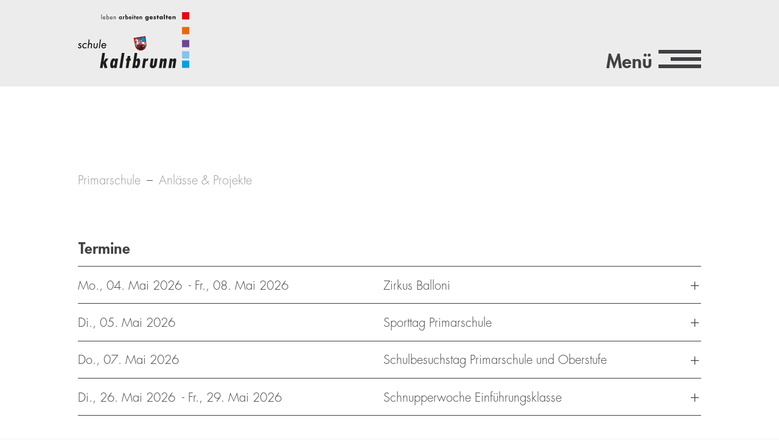

--- FILE ---
content_type: text/html; charset=UTF-8
request_url: https://www.schule-kaltbrunn.ch/primarschule/aktuelles-projekte
body_size: 18489
content:
<!DOCTYPE html>
<html lang="de">
<head>
<meta charset="UTF-8">
<title>Anlässe &amp; Projekte - Schule Kaltbrunn</title>
<base href="https://www.schule-kaltbrunn.ch/">
<meta name="robots" content="index,follow">
<meta name="description" content="">
<meta name="generator" content="Contao Open Source CMS">
<meta name="developers" content="https://anderthalb.ch">
<meta name="google" content="notranslate">
<meta http-equiv="X-UA-Compatible" content="IE=edge"/>
<!-- Open Graph data -->
<!--<meta property="og:image" content="IMAGE_URL">-->
<meta property="og:title" content="Anlässe &amp; Projekte - Schule Kaltbrunn">
<meta property="og:description" content="">
<meta property="og:type" content="Website">
<meta property="og:url" content="https://www.schule-kaltbrunn.ch/primarschule/aktuelles-projekte">
<meta property="og:site_name" content="Schule Kaltbrunn">
<!-- Twitter Card data -->
<meta name="twitter:card" content="summary">
<meta name="twitter:url" content="https://www.schule-kaltbrunn.ch/primarschule/aktuelles-projekte">
<meta name="twitter:title" content="Anlässe &amp; Projekte - Schule Kaltbrunn">
<meta name="twitter:description" content="">
<!-- Twitter Summary card images must be at least 120x120px -->
<!--<meta name="twitter:image" content="http://www.example.com/image.jpg">-->
<meta name="viewport" content="width=device-width,initial-scale=1.0">
<link rel="stylesheet" href="assets/css/layout.min.css,responsive.min.css,aheventcenter_default.scss,col...-f9e2f6a4.css"><script src="assets/js/jquery.min.js,cookiebar.min.js-77540040.js"></script><link rel="apple-touch-icon" sizes="180x180" href="/files/system/favicon/apple-touch-icon.png">
<link rel="icon" type="image/png" sizes="32x32" href="/files/system/favicon/favicon-32x32.png">
<link rel="icon" type="image/png" sizes="16x16" href="/files/system/favicon/favicon-16x16.png">
<link rel="manifest" href="/files/system/favicon/site.webmanifest">
<link rel="mask-icon" href="/files/system/favicon/safari-pinned-tab.svg" color="#5bbad5">
<link rel="shortcut icon" href="/files/system/favicon/favicon.ico">
<meta name="msapplication-TileColor" content="#ffffff">
<meta name="msapplication-config" content="/files/system/favicon/browserconfig.xml">
<meta name="theme-color" content="#ffffff">
</head>
<body id="top" class="page_layout_default">
<div id="wrapper">
<header id="header">
<div class="inside">
<div class="layoutBox">
<div class="inside">
<div class="signet">
<a href="/" title="">
<img src=" /files/system/images/schule-kaltbrunn_logo.svg" alt="www.schule-kaltbrunn.ch Logo" width="288" height="72" data-used="default">
</a>
</div>
<!-- indexer::stop -->
<div class="nav_mobile">
<div class="nav_mobile--toggler">
<span class="inactive"><span>Menü</span><span class="menu_icon"><span>&nbsp;</span><span>&nbsp;</span><span>&nbsp;</span></span></span>
<span class="active">Schliessen</span>
</div>
</div>
<!-- indexer::continue -->
</div></div>
<div class="nav_mobile--content">
<div class="inside">
<!-- indexer::stop -->
<nav class="mod_customnav nav_search block">
<a href="primarschule/aktuelles-projekte#skipNavigation179" class="invisible">Navigation überspringen</a>
<ul class="level_1">
<li class="first last"><a href="suche" title="Suche" class="first last">Suche</a></li>
</ul>
<span id="skipNavigation179" class="invisible"></span>
</nav>
<!-- indexer::continue -->
<!-- indexer::stop -->
<nav class="mod_navigation nav_main block">
<a href="primarschule/aktuelles-projekte#skipNavigation92" class="invisible">Navigation überspringen</a>
<ul class="level_1">
<li class="submenu first"><a href="organisation" title="Organisation" class="submenu first" aria-haspopup="true">Organisation</a>
<ul class="level_2">
<li class="first"><a href="organisation/rektorat-schulverwaltung" title="Rektorat/Schulverwaltung" class="first">Rektorat/Schulverwaltung</a></li>
<li><a href="organisation/schulleitung" title="Schulleitung">Schulleitung</a></li>
<li><a href="organisation/team" title="Team">Team</a></li>
<li><a href="organisation/kalender" title="Kalender">Kalender</a></li>
<li><a href="organisation/schulanlage" title="Schulanlage">Schulanlage</a></li>
<li><a href="https://www.kaltbrunn.ch/raumreservation" title="Raumreservationen" target="_blank" rel="noreferrer noopener">Raumreservationen</a></li>
<li><a href="organisation/offene-stellen" title="Offene Stellen">Offene Stellen</a></li>
<li class="last"><a href="organisation/ferienplan" title="Ferienplan" class="last">Ferienplan</a></li>
</ul>
</li>
<li class="submenu"><a href="spielgruppe" title="Spielgruppe" class="submenu" aria-haspopup="true">Spielgruppe</a>
<ul class="level_2">
<li class="first"><a href="spielgruppe/portrait" title="Portrait" class="first">Portrait</a></li>
<li><a href="spielgruppe/team" title="Team">Team</a></li>
<li class="last"><a href="spielgruppe/organisatorisches" title="Organisatorisches" class="last">Organisatorisches</a></li>
</ul>
</li>
<li class="submenu"><a href="kindergarten" title="Kindergarten" class="submenu" aria-haspopup="true">Kindergarten</a>
<ul class="level_2">
<li class="first"><a href="kindergarten/portrait" title="Portrait" class="first">Portrait</a></li>
<li><a href="kindergarten/team" title="Team">Team</a></li>
<li><a href="kindergarten/klassen" title="Klassen">Klassen</a></li>
<li class="last"><a href="kindergarten/aktuelles-projekte" title="Anlässe &amp; Projekte" class="last">Anlässe & Projekte</a></li>
</ul>
</li>
<li class="submenu trail"><a href="primarschule" title="Primarschule" class="submenu trail" aria-haspopup="true">Primarschule</a>
<ul class="level_2">
<li class="sibling first"><a href="primarschule/portrait" title="Portrait" class="sibling first">Portrait</a></li>
<li class="sibling"><a href="primarschule/team" title="Team" class="sibling">Team</a></li>
<li class="sibling"><a href="primarschule/klassen" title="Klassen" class="sibling">Klassen</a></li>
<li class="active last"><strong class="active last">Anlässe & Projekte</strong></li>
</ul>
</li>
<li class="submenu"><a href="oberstufe" title="Oberstufe" class="submenu" aria-haspopup="true">Oberstufe</a>
<ul class="level_2">
<li class="first"><a href="oberstufe/portrait" title="Portrait" class="first">Portrait</a></li>
<li><a href="oberstufe/team" title="Team">Team</a></li>
<li><a href="oberstufe/klassen" title="Klassen">Klassen</a></li>
<li class="last"><a href="oberstufe/aktuelles-projekte" title="Anlässe &amp; Projekte" class="last">Anlässe & Projekte</a></li>
</ul>
</li>
<li class="submenu"><a href="angebote" title="Angebote" class="submenu" aria-haspopup="true">Angebote</a>
<ul class="level_2">
<li class="first"><a href="angebote/schulsozialarbeit" title="Schulsozialarbeit" class="first">Schulsozialarbeit</a></li>
<li><a href="angebote/mittagstisch" title="Schulergänzende Betreuung &#40;SEB&#41;">Schulergänzende Betreuung &#40;SEB&#41;</a></li>
<li><a href="angebote/foerderangebote" title="Förderangebote">Förderangebote</a></li>
<li><a href="angebote/elternmitwirkung" title="Elternmitwirkung">Elternmitwirkung</a></li>
<li><a href="angebote/schulpsychologischer-dienst" title="Schulpsychologischer Dienst">Schulpsychologischer Dienst</a></li>
<li class="last"><a href="angebote/bildung" title="Bildung" class="last">Bildung</a></li>
</ul>
</li>
<li class="submenu"><a href="bibliothek" title="Bibliothek" class="submenu" aria-haspopup="true">Bibliothek</a>
<ul class="level_2">
<li class="first"><a href="angebote/bibliothek/portrait" title="Portrait" class="first">Portrait</a></li>
<li><a href="bibliothek/onlinekatalog-und-dibiost" title="Login &#34;Mein Konto&#34; und Dibiost">Login &#34;Mein Konto&#34; und Dibiost</a></li>
<li><a href="angebote/bibliothek/team" title="Team">Team</a></li>
<li><a href="angebote/bibliothek/aktuelles-projekte" title="Anlässe">Anlässe</a></li>
<li><a href="angebote/bibliothek/oeffnungszeiten" title="Öffnungszeiten">Öffnungszeiten</a></li>
<li><a href="angebote/bibliothek/anmeldung-und-ausleihe" title="Anmeldung und Ausleihe">Anmeldung und Ausleihe</a></li>
<li><a href="angebote/bibliothek/gebuehren" title="Gebühren">Gebühren</a></li>
<li><a href="angebote/bibliothek/angebot" title="Angebot">Angebot</a></li>
<li><a href="angebote/bibliothek/medienwunsch" title="Medienwunsch">Medienwunsch</a></li>
<li class="last"><a href="angebote/bibliothek/gutschein" title="Gutschein" class="last">Gutschein</a></li>
</ul>
</li>
<li class="submenu"><a href="musikschule" title="Musikschule" class="submenu" aria-haspopup="true">Musikschule</a>
<ul class="level_2">
<li class="first"><a href="musikschule/portrait" title="Portrait" class="first">Portrait</a></li>
<li><a href="musikschule/team" title="Team">Team</a></li>
<li><a href="musikschule/abo-unterricht" title="Organisatorisches">Organisatorisches</a></li>
<li class="last"><a href="musikschule/aktuelles-projekte" title="Anlässe &amp; Projekte" class="last">Anlässe & Projekte</a></li>
</ul>
</li>
<li class="last"><a href="http://www.kaltbrunn.ch/de/" title="Weiter zur Gemeinde Kaltbrunn" class="last" target="_blank" rel="noreferrer noopener">Gemeinde</a></li>
</ul>
<span id="skipNavigation92" class="invisible"></span>
</nav>
<!-- indexer::continue -->
<!-- indexer::stop -->
<nav class="mod_customnav nav_sub block">
<a href="primarschule/aktuelles-projekte#skipNavigation95" class="invisible">Navigation überspringen</a>
<ul class="level_1">
<li class="first"><a href="organisation/ferienplan" title="Ferienplan" class="first">Ferienplan</a></li>
<li class="last"><a href="organisation/offene-stellen" title="Offene Stellen" class="last">Offene Stellen</a></li>
</ul>
<span id="skipNavigation95" class="invisible"></span>
</nav>
<!-- indexer::continue -->
</div>
</div>            </div>
</header>
<div id="container">
<main id="main">
<div class="inside">
<div class="mod_article block" id="article-820">
<!-- indexer::stop -->
<nav class="mod_breadcrumb nav_breadcrumb block" aria-label="Breadcrumb">
<ul>
<li class="first"><a href="./" title="Schule Kaltbrunn">Schule Kaltbrunn</a></li>
<li><a href="primarschule" title="Primarschule">Primarschule</a></li>
<li class="active last" aria-current="page"><span>Anlässe & Projekte</span></li>
</ul>
</nav>
<!-- indexer::continue -->
</div>
<div class="mod_article block" id="article-180">
<h1 class="ce_headline">
Termine</h1>
<!-- indexer::stop -->
<div class="mod_eventlist block">
<div class="event layout_full block upcoming">
<section class="ce_accordionStart ce_accordion block">
<div class="toggler ui-accordion-header ui-corner-top ui-accordion-header-collapsed ui-corner-all ui-state-default ui-accordion-icons" role="tab" id="ui-id-9" aria-controls="ui-id-10" aria-selected="false" aria-expanded="false" tabindex="0">
<div class="info">
<time datetime="1777845600" itemprop="startdate">Mo., 04. Mai 2026</time>          &nbsp;-&nbsp;<time datetime="1778191200" itemprop="enddate">Fr., 08. Mai 2026</time>                  </div>
<div class="info mobile">
<time datetime="1777845600" itemprop="startdate">04.05.2026</time>          &nbsp;-&nbsp;<time datetime="1778191200" itemprop="enddate">08.05.2026</time>                  </div>
<div class="title">Zirkus Balloni</div>
<span class="icon-plus"></span>
<span class="icon-minus"></span>
</div>
<div class="accordion ui-accordion-content ui-corner-bottom ui-helper-reset ui-widget-content" id="ui-id-10" aria-labelledby="ui-id-9" role="tabpanel" aria-hidden="true" style="display: none;">
<div>
<div class="ce_text block">
</div>
</div>
</div>
</section>
</div>
<div class="event layout_full block upcoming">
<section class="ce_accordionStart ce_accordion block">
<div class="toggler ui-accordion-header ui-corner-top ui-accordion-header-collapsed ui-corner-all ui-state-default ui-accordion-icons" role="tab" id="ui-id-9" aria-controls="ui-id-10" aria-selected="false" aria-expanded="false" tabindex="0">
<div class="info">
<time datetime="1777932000" itemprop="startdate">Di., 05. Mai 2026</time>                            </div>
<div class="info mobile">
<time datetime="1777932000" itemprop="startdate">05.05.2026</time>                            </div>
<div class="title">Sporttag Primarschule</div>
<span class="icon-plus"></span>
<span class="icon-minus"></span>
</div>
<div class="accordion ui-accordion-content ui-corner-bottom ui-helper-reset ui-widget-content" id="ui-id-10" aria-labelledby="ui-id-9" role="tabpanel" aria-hidden="true" style="display: none;">
<div>
<div class="ce_text block">
<h2>Sporttag Kindergarten</h2>
<p>Sporttag am 5. Mai 2026</p>
<p>Verschiebedaten 7. Mai / 8. Mai 2026</p>
</div>
</div>
</div>
</section>
</div>
<div class="event layout_full block upcoming">
<section class="ce_accordionStart ce_accordion block">
<div class="toggler ui-accordion-header ui-corner-top ui-accordion-header-collapsed ui-corner-all ui-state-default ui-accordion-icons" role="tab" id="ui-id-9" aria-controls="ui-id-10" aria-selected="false" aria-expanded="false" tabindex="0">
<div class="info">
<time datetime="1778104800" itemprop="startdate">Do., 07. Mai 2026</time>                            </div>
<div class="info mobile">
<time datetime="1778104800" itemprop="startdate">07.05.2026</time>                            </div>
<div class="title">Schulbesuchstag Primarschule und Oberstufe</div>
<span class="icon-plus"></span>
<span class="icon-minus"></span>
</div>
<div class="accordion ui-accordion-content ui-corner-bottom ui-helper-reset ui-widget-content" id="ui-id-10" aria-labelledby="ui-id-9" role="tabpanel" aria-hidden="true" style="display: none;">
<div>
<div class="rs-columns ce_rs_columns_start">
</div>
</div>
</div>
</section>
</div>
<div class="event layout_full block upcoming">
<section class="ce_accordionStart ce_accordion block">
<div class="toggler ui-accordion-header ui-corner-top ui-accordion-header-collapsed ui-corner-all ui-state-default ui-accordion-icons" role="tab" id="ui-id-9" aria-controls="ui-id-10" aria-selected="false" aria-expanded="false" tabindex="0">
<div class="info">
<time datetime="1779746400" itemprop="startdate">Di., 26. Mai 2026</time>          &nbsp;-&nbsp;<time datetime="1780005600" itemprop="enddate">Fr., 29. Mai 2026</time>                  </div>
<div class="info mobile">
<time datetime="1779746400" itemprop="startdate">26.05.2026</time>          &nbsp;-&nbsp;<time datetime="1780005600" itemprop="enddate">29.05.2026</time>                  </div>
<div class="title">Schnupperwoche Einführungsklasse</div>
<span class="icon-plus"></span>
<span class="icon-minus"></span>
</div>
<div class="accordion ui-accordion-content ui-corner-bottom ui-helper-reset ui-widget-content" id="ui-id-10" aria-labelledby="ui-id-9" role="tabpanel" aria-hidden="true" style="display: none;">
<div>
<div class="ce_text block">
</div>
</div>
</div>
</section>
</div>
</div>
<!-- indexer::continue -->
</div>
<div class="mod_article block" id="article-181">
<h1 class="ce_headline">
Anlässe & Projekte</h1>
<!-- indexer::stop -->
<div class="mod_newslist block">
<div class="newsitem layout_full block first even">
<section class="ce_accordionStart ce_accordion block">
<div class="toggler ui-accordion-header ui-corner-top ui-accordion-header-collapsed ui-corner-all ui-state-default ui-accordion-icons" role="tab" id="ui-id-9" aria-controls="ui-id-10" aria-selected="false" aria-expanded="false" tabindex="0">
<div class="info"><time datetime="2025-05-05T09:00:00+02:00" itemprop="datePublished">05. Mai 2025</time></div>
<div class="info mobile"><time datetime="2025-05-05T09:00:00+02:00" itemprop="datePublished">05.05.2025</time></div>
<div class="title">Autorenlesung mit Katja Alves</div>
<span class="icon-plus"></span>
<span class="icon-minus"></span>
</div>
<div class="accordion ui-accordion-content ui-corner-bottom ui-helper-reset ui-widget-content" id="ui-id-10" aria-labelledby="ui-id-9" role="tabpanel" aria-hidden="true" style="display: none;">
<div>
<div class="ce_text block">
<h2>Autorenlesung Katja Alves</h2>
<p>Die Autorenlesung mit Katja Alves fanden alle unsere Primarschüler von der 3. - 6. Klasse toll.</p>
<p>Herzlichen Dank!</p>
</div>
<div class="ce_gallery block">
<ul class="cols_4">
<li class="row_0 row_first row_last even col_0 col_first">
<figure class="image_container">
<a href="assets/images/1/Autorenlesung%20K.Alves-bb7b254d.jpg" data-lightbox="lb13044">
<picture>
<source srcset="assets/images/9/Autorenlesung%20K.Alves-fb4f3903.jpg 320w" sizes="100vw" media="(max-width: 320px)" width="320" height="240">
<source srcset="assets/images/a/Autorenlesung%20K.Alves-f0b3d16a.jpg 600w" sizes="100vw" media="(max-width: 600px)" width="600" height="450">
<source srcset="assets/images/a/Autorenlesung%20K.Alves-004874a4.jpg 400w" sizes="50vw" media="(max-width: 800px)" width="400" height="300">
<source srcset="assets/images/5/Autorenlesung%20K.Alves-9884ff79.jpg 512w" sizes="50vw" media="(max-width: 1024px)" width="512" height="384">
<source srcset="assets/images/8/Autorenlesung%20K.Alves-9d03240d.jpg 350w" sizes="25vw" media="(max-width: 1400px)" width="350" height="263">
<source srcset="assets/images/0/Autorenlesung%20K.Alves-ae13b69c.jpg 480w" sizes="25vw" media="(max-width: 1920px)" width="480" height="360">
<source srcset="assets/images/1/Autorenlesung%20K.Alves-bb7b254d.jpg 640w" sizes="25vw" media="(min-width: 1921px)" width="640" height="480">
<img src="assets/images/1/Autorenlesung%20K.Alves-bb7b254d.jpg" srcset="assets/images/1/Autorenlesung%20K.Alves-bb7b254d.jpg 640w" sizes="1" width="640" height="480" alt="" loading="lazy">
</picture>
</a>
</figure>
</li>
<li class="row_0 row_first row_last even col_1">
<figure class="image_container">
<a href="assets/images/6/Autorenlesung%20K.Alves1-37c0636a.jpg" data-lightbox="lb13044">
<picture>
<source srcset="assets/images/3/Autorenlesung%20K.Alves1-769abb05.jpg 320w" sizes="100vw" media="(max-width: 320px)" width="320" height="240">
<source srcset="assets/images/5/Autorenlesung%20K.Alves1-544af641.jpg 600w" sizes="100vw" media="(max-width: 600px)" width="600" height="450">
<source srcset="assets/images/0/Autorenlesung%20K.Alves1-8d456d8a.jpg 400w" sizes="50vw" media="(max-width: 800px)" width="400" height="300">
<source srcset="assets/images/7/Autorenlesung%20K.Alves1-cc1fda62.jpg 512w" sizes="50vw" media="(max-width: 1024px)" width="512" height="384">
<source srcset="assets/images/7/Autorenlesung%20K.Alves1-80227fd2.jpg 350w" sizes="25vw" media="(max-width: 1400px)" width="350" height="263">
<source srcset="assets/images/3/Autorenlesung%20K.Alves1-aa44e63c.jpg 480w" sizes="25vw" media="(max-width: 1920px)" width="480" height="360">
<source srcset="assets/images/6/Autorenlesung%20K.Alves1-37c0636a.jpg 640w" sizes="25vw" media="(min-width: 1921px)" width="640" height="480">
<img src="assets/images/6/Autorenlesung%20K.Alves1-37c0636a.jpg" srcset="assets/images/6/Autorenlesung%20K.Alves1-37c0636a.jpg 640w" sizes="1" width="640" height="480" alt="" loading="lazy">
</picture>
</a>
</figure>
</li>
<li class="row_0 row_first row_last even col_2">
<figure class="image_container">
<a href="assets/images/b/Autorenlesung%20K.Alves2-3d1edd32.jpg" data-lightbox="lb13044">
<picture>
<source srcset="assets/images/c/Autorenlesung%20K.Alves2-782e799f.jpg 320w" sizes="100vw" media="(max-width: 320px)" width="320" height="240">
<source srcset="assets/images/5/Autorenlesung%20K.Alves2-3e58808c.jpg 600w" sizes="100vw" media="(max-width: 600px)" width="600" height="450">
<source srcset="assets/images/0/Autorenlesung%20K.Alves2-9e4449d0.jpg 400w" sizes="50vw" media="(max-width: 800px)" width="400" height="300">
<source srcset="assets/images/2/Autorenlesung%20K.Alves2-9aa43118.jpg 512w" sizes="50vw" media="(max-width: 1024px)" width="512" height="384">
<source srcset="assets/images/d/Autorenlesung%20K.Alves2-d14dcf45.jpg 350w" sizes="25vw" media="(max-width: 1400px)" width="350" height="263">
<source srcset="assets/images/3/Autorenlesung%20K.Alves2-90cd84fb.jpg 480w" sizes="25vw" media="(max-width: 1920px)" width="480" height="360">
<source srcset="assets/images/b/Autorenlesung%20K.Alves2-3d1edd32.jpg 640w" sizes="25vw" media="(min-width: 1921px)" width="640" height="480">
<img src="assets/images/b/Autorenlesung%20K.Alves2-3d1edd32.jpg" srcset="assets/images/b/Autorenlesung%20K.Alves2-3d1edd32.jpg 640w" sizes="1" width="640" height="480" alt="" loading="lazy">
</picture>
</a>
</figure>
</li>
</ul>
</div>
</div>
</div>
</section>
</div>
<div class="newsitem layout_full block odd">
<section class="ce_accordionStart ce_accordion block">
<div class="toggler ui-accordion-header ui-corner-top ui-accordion-header-collapsed ui-corner-all ui-state-default ui-accordion-icons" role="tab" id="ui-id-9" aria-controls="ui-id-10" aria-selected="false" aria-expanded="false" tabindex="0">
<div class="info"><time datetime="2025-03-25T09:00:00+01:00" itemprop="datePublished">25. März 2025</time></div>
<div class="info mobile"><time datetime="2025-03-25T09:00:00+01:00" itemprop="datePublished">25.03.2025</time></div>
<div class="title">Lernateliermarkt</div>
<span class="icon-plus"></span>
<span class="icon-minus"></span>
</div>
<div class="accordion ui-accordion-content ui-corner-bottom ui-helper-reset ui-widget-content" id="ui-id-10" aria-labelledby="ui-id-9" role="tabpanel" aria-hidden="true" style="display: none;">
<div>
<div class="ce_text block">
<h2>Lernateliermarkt</h2>
<p>Mit grosser Begeisterung präsentierten die Schülerinnen und Schüler der Begabtenförderung an verschiedenen Marktständen ihre eigenen Projekte.</p>
</div>
<div class="ce_gallery block">
<ul class="cols_4">
<li class="row_0 row_first row_last even col_0 col_first">
<figure class="image_container">
<a href="assets/images/4/lernateliermarkt-37d473d9.jpg" data-lightbox="lb12953">
<picture>
<source srcset="assets/images/1/lernateliermarkt-be121927.jpg 320w" sizes="100vw" media="(max-width: 320px)" width="320" height="180">
<source srcset="assets/images/0/lernateliermarkt-05c9f680.jpg 600w" sizes="100vw" media="(max-width: 600px)" width="600" height="338">
<source srcset="assets/images/c/lernateliermarkt-224cf91b.jpg 400w" sizes="50vw" media="(max-width: 800px)" width="400" height="225">
<source srcset="assets/images/5/lernateliermarkt-636c904a.jpg 512w" sizes="50vw" media="(max-width: 1024px)" width="512" height="288">
<source srcset="assets/images/a/lernateliermarkt-2205aa97.jpg 350w" sizes="25vw" media="(max-width: 1400px)" width="350" height="197">
<source srcset="assets/images/5/lernateliermarkt-12d3dd9c.jpg 480w" sizes="25vw" media="(max-width: 1920px)" width="480" height="270">
<source srcset="assets/images/6/lernateliermarkt-ae52a2ce.jpg 640w" sizes="25vw" media="(min-width: 1921px)" width="640" height="360">
<img src="files/projekte-primarstufe/Lernatelier/lernateliermarkt.jpg" srcset="files/projekte-primarstufe/Lernatelier/lernateliermarkt.jpg 3000w" sizes="1" width="3000" height="1689" alt="" loading="lazy">
</picture>
</a>
</figure>
</li>
</ul>
</div>
</div>
</div>
</section>
</div>
<div class="newsitem layout_full block even">
<section class="ce_accordionStart ce_accordion block">
<div class="toggler ui-accordion-header ui-corner-top ui-accordion-header-collapsed ui-corner-all ui-state-default ui-accordion-icons" role="tab" id="ui-id-9" aria-controls="ui-id-10" aria-selected="false" aria-expanded="false" tabindex="0">
<div class="info"><time datetime="2025-03-20T13:30:00+01:00" itemprop="datePublished">20. März 2025</time></div>
<div class="info mobile"><time datetime="2025-03-20T13:30:00+01:00" itemprop="datePublished">20.03.2025</time></div>
<div class="title">Spatenstich Erweiterung Schulhaus Sonnenbüel</div>
<span class="icon-plus"></span>
<span class="icon-minus"></span>
</div>
<div class="accordion ui-accordion-content ui-corner-bottom ui-helper-reset ui-widget-content" id="ui-id-10" aria-labelledby="ui-id-9" role="tabpanel" aria-hidden="true" style="display: none;">
<div>
<div class="ce_text block">
<p><strong>Spatenstich Erweiterung Schulhaus Sonnenbüel</strong></p>
<p>Bei schönstem Frühlingswetter fand der Spatenstich zum Erweiterungsbau des Schulhauses Sonnenbüel statt. Die Gemeindepräsidentin, Schulverantwortliche, der Leiter Liegenschaften, der Hauswart, Lehrpersonen, Unternehmer, das Architektenteam sowie Schülerinnen und Schüler des Schulhauses Sonnenbüel liessen es sich nicht nehmen, beim Baustart dabei zu sein.</p>
</div>
<div class="ce_gallery block">
<ul class="cols_4">
<li class="row_0 row_first row_last even col_0 col_first">
<figure class="image_container">
<a href="assets/images/0/IMG_2469-0f0fc015.jpg" data-lightbox="lb12914">
<picture>
<source srcset="assets/images/4/IMG_2469-684630b1.jpg 240w" sizes="100vw" media="(max-width: 320px)" width="240" height="320">
<source srcset="assets/images/6/IMG_2469-d073638e.jpg 450w" sizes="100vw" media="(max-width: 600px)" width="450" height="600">
<source srcset="assets/images/c/IMG_2469-b976576b.jpg 300w" sizes="50vw" media="(max-width: 800px)" width="300" height="400">
<source srcset="assets/images/3/IMG_2469-c2c9e50a.jpg 384w" sizes="50vw" media="(max-width: 1024px)" width="384" height="512">
<source srcset="assets/images/3/IMG_2469-6da8829e.jpg 263w" sizes="25vw" media="(max-width: 1400px)" width="263" height="350">
<source srcset="assets/images/e/IMG_2469-f7c6e583.jpg 360w" sizes="25vw" media="(max-width: 1920px)" width="360" height="480">
<source srcset="assets/images/5/IMG_2469-b9950a8d.jpg 480w" sizes="25vw" media="(min-width: 1921px)" width="480" height="640">
<img src="files/projekte-primarstufe/Bau%20Sonnenb%C3%BCel/IMG_2469.jpg" srcset="files/projekte-primarstufe/Bau%20Sonnenb%C3%BCel/IMG_2469.jpg 2250w" sizes="1" width="2250" height="3000" alt="" loading="lazy">
</picture>
</a>
</figure>
</li>
<li class="row_0 row_first row_last even col_1">
<figure class="image_container">
<a href="assets/images/e/IMG_2548-fb7c3135.jpg" data-lightbox="lb12914">
<picture>
<source srcset="assets/images/9/IMG_2548-4c92d27e.jpg 240w" sizes="100vw" media="(max-width: 320px)" width="240" height="320">
<source srcset="assets/images/c/IMG_2548-9258ec0c.jpg 450w" sizes="100vw" media="(max-width: 600px)" width="450" height="600">
<source srcset="assets/images/d/IMG_2548-1d37ec54.jpg 300w" sizes="50vw" media="(max-width: 800px)" width="300" height="400">
<source srcset="assets/images/9/IMG_2548-22409004.jpg 384w" sizes="50vw" media="(max-width: 1024px)" width="384" height="512">
<source srcset="assets/images/d/IMG_2548-db2c7f41.jpg 263w" sizes="25vw" media="(max-width: 1400px)" width="263" height="350">
<source srcset="assets/images/6/IMG_2548-f3b38933.jpg 360w" sizes="25vw" media="(max-width: 1920px)" width="360" height="480">
<source srcset="assets/images/f/IMG_2548-bfce426a.jpg 480w" sizes="25vw" media="(min-width: 1921px)" width="480" height="640">
<img src="files/projekte-primarstufe/Bau%20Sonnenb%C3%BCel/IMG_2548.jpg" srcset="files/projekte-primarstufe/Bau%20Sonnenb%C3%BCel/IMG_2548.jpg 2250w" sizes="1" width="2250" height="3000" alt="" loading="lazy">
</picture>
</a>
</figure>
</li>
<li class="row_0 row_first row_last even col_2">
<figure class="image_container">
<a href="assets/images/5/IMG_2514-05a954ee.jpg" data-lightbox="lb12914">
<picture>
<source srcset="assets/images/4/IMG_2514-f0937514.jpg 320w" sizes="100vw" media="(max-width: 320px)" width="320" height="240">
<source srcset="assets/images/e/IMG_2514-87aa5478.jpg 600w" sizes="100vw" media="(max-width: 600px)" width="600" height="450">
<source srcset="assets/images/c/IMG_2514-a4052c9b.jpg 400w" sizes="50vw" media="(max-width: 800px)" width="400" height="300">
<source srcset="assets/images/c/IMG_2514-473478ce.jpg 512w" sizes="50vw" media="(max-width: 1024px)" width="512" height="384">
<source srcset="assets/images/8/IMG_2514-e24ec62b.jpg 350w" sizes="25vw" media="(max-width: 1400px)" width="350" height="263">
<source srcset="assets/images/8/IMG_2514-3491b4f6.jpg 480w" sizes="25vw" media="(max-width: 1920px)" width="480" height="360">
<source srcset="assets/images/d/IMG_2514-a965c491.jpg 640w" sizes="25vw" media="(min-width: 1921px)" width="640" height="480">
<img src="files/projekte-primarstufe/Bau%20Sonnenb%C3%BCel/IMG_2514.jpg" srcset="files/projekte-primarstufe/Bau%20Sonnenb%C3%BCel/IMG_2514.jpg 3000w" sizes="1" width="3000" height="2250" alt="" loading="lazy">
</picture>
</a>
</figure>
</li>
<li class="row_0 row_first row_last even col_3 col_last">
<figure class="image_container">
<a href="assets/images/2/IMG_2493-dcc7912d.jpg" data-lightbox="lb12914">
<picture>
<source srcset="assets/images/6/IMG_2493-b5c53b31.jpg 320w" sizes="100vw" media="(max-width: 320px)" width="320" height="240">
<source srcset="assets/images/7/IMG_2493-c7b96d00.jpg 600w" sizes="100vw" media="(max-width: 600px)" width="600" height="450">
<source srcset="assets/images/5/IMG_2493-7823fefb.jpg 400w" sizes="50vw" media="(max-width: 800px)" width="400" height="300">
<source srcset="assets/images/4/IMG_2493-9d5bbce2.jpg 512w" sizes="50vw" media="(max-width: 1024px)" width="512" height="384">
<source srcset="assets/images/d/IMG_2493-c5e9273c.jpg 350w" sizes="25vw" media="(max-width: 1400px)" width="350" height="263">
<source srcset="assets/images/8/IMG_2493-f33b4fbb.jpg 480w" sizes="25vw" media="(max-width: 1920px)" width="480" height="360">
<source srcset="assets/images/8/IMG_2493-76170e84.jpg 640w" sizes="25vw" media="(min-width: 1921px)" width="640" height="480">
<img src="files/projekte-primarstufe/Bau%20Sonnenb%C3%BCel/IMG_2493.jpg" srcset="files/projekte-primarstufe/Bau%20Sonnenb%C3%BCel/IMG_2493.jpg 3000w" sizes="1" width="3000" height="2250" alt="" loading="lazy">
</picture>
</a>
</figure>
</li>
</ul>
</div>
</div>
</div>
</section>
</div>
<div class="newsitem layout_full block odd">
<section class="ce_accordionStart ce_accordion block">
<div class="toggler ui-accordion-header ui-corner-top ui-accordion-header-collapsed ui-corner-all ui-state-default ui-accordion-icons" role="tab" id="ui-id-9" aria-controls="ui-id-10" aria-selected="false" aria-expanded="false" tabindex="0">
<div class="info"><time datetime="2025-03-15T09:10:00+01:00" itemprop="datePublished">15. März 2025</time></div>
<div class="info mobile"><time datetime="2025-03-15T09:10:00+01:00" itemprop="datePublished">15.03.2025</time></div>
<div class="title">Mathematik- und Logikspielemeisterschaft</div>
<span class="icon-plus"></span>
<span class="icon-minus"></span>
</div>
<div class="accordion ui-accordion-content ui-corner-bottom ui-helper-reset ui-widget-content" id="ui-id-10" aria-labelledby="ui-id-9" role="tabpanel" aria-hidden="true" style="display: none;">
<div>
<div class="ce_text block">
<h2>Mathematik- und Logikspielemeisterschaft</h2>
<p>Vier mathematikbegeisterte Lernatelierschüler qualifizierten sich für das Halbfinale der 39. Mathematik- und Logikspielemeisterschaft in Zürich und reisten am 15. März 2025 an die ETH. Dort traten sie in unterschiedlichen Kategorien an und lösten wiederum knifflige Aufgaben.</p>
</div>
<div class="ce_gallery block">
<ul class="cols_4">
<li class="row_0 row_first row_last even col_0 col_first">
<figure class="image_container">
<a href="assets/images/d/eth-57f97c16.jpeg" data-lightbox="lb12956">
<picture>
<source srcset="assets/images/0/eth-1ce39df2.jpeg 320w" sizes="100vw" media="(max-width: 320px)" width="320" height="162">
<source srcset="assets/images/0/eth-346002d3.jpeg 600w" sizes="100vw" media="(max-width: 600px)" width="600" height="303">
<source srcset="assets/images/7/eth-2db54fce.jpeg 400w" sizes="50vw" media="(max-width: 800px)" width="400" height="202">
<source srcset="assets/images/7/eth-1ef07921.jpeg 512w" sizes="50vw" media="(max-width: 1024px)" width="512" height="259">
<source srcset="assets/images/4/eth-3bb5c4f5.jpeg 350w" sizes="25vw" media="(max-width: 1400px)" width="350" height="177">
<source srcset="assets/images/9/eth-7b61fe47.jpeg 480w" sizes="25vw" media="(max-width: 1920px)" width="480" height="243">
<source srcset="assets/images/b/eth-2a3d18c4.jpeg 640w" sizes="25vw" media="(min-width: 1921px)" width="640" height="323">
<img src="files/projekte-primarstufe/Lernatelier/eth.jpeg" srcset="files/projekte-primarstufe/Lernatelier/eth.jpeg 3000w" sizes="1" width="3000" height="1516" alt="" loading="lazy">
</picture>
</a>
</figure>
</li>
</ul>
</div>
</div>
</div>
</section>
</div>
<div class="newsitem layout_full block even">
<section class="ce_accordionStart ce_accordion block">
<div class="toggler ui-accordion-header ui-corner-top ui-accordion-header-collapsed ui-corner-all ui-state-default ui-accordion-icons" role="tab" id="ui-id-9" aria-controls="ui-id-10" aria-selected="false" aria-expanded="false" tabindex="0">
<div class="info"><time datetime="2025-02-14T11:31:00+01:00" itemprop="datePublished">14. Februar 2025</time></div>
<div class="info mobile"><time datetime="2025-02-14T11:31:00+01:00" itemprop="datePublished">14.02.2025</time></div>
<div class="title">Skitag in Amden - 6.Klässler</div>
<span class="icon-plus"></span>
<span class="icon-minus"></span>
</div>
<div class="accordion ui-accordion-content ui-corner-bottom ui-helper-reset ui-widget-content" id="ui-id-10" aria-labelledby="ui-id-9" role="tabpanel" aria-hidden="true" style="display: none;">
<div>
<div class="ce_text block">
<p><strong>Skitag in Amden</strong></p>
<p>Bei traumhaften Bedingungen durften die 6. Klässler heute einen tollen Wintersporttag in Amden verbringen.</p>
</div>
<div class="ce_gallery block">
<ul class="cols_4">
<li class="row_0 row_first row_last even col_0 col_first">
<figure class="image_container">
<a href="assets/images/f/20250214_103607-35c5a616.jpg" data-lightbox="lb12736">
<picture>
<source srcset="assets/images/4/20250214_103607-8469686d.jpg 240w" sizes="100vw" media="(max-width: 320px)" width="240" height="320">
<source srcset="assets/images/b/20250214_103607-dc580973.jpg 450w" sizes="100vw" media="(max-width: 600px)" width="450" height="600">
<source srcset="assets/images/f/20250214_103607-68904ed0.jpg 300w" sizes="50vw" media="(max-width: 800px)" width="300" height="400">
<source srcset="assets/images/7/20250214_103607-2ea8bdcd.jpg 384w" sizes="50vw" media="(max-width: 1024px)" width="384" height="512">
<source srcset="assets/images/2/20250214_103607-6026dd21.jpg 263w" sizes="25vw" media="(max-width: 1400px)" width="263" height="350">
<source srcset="assets/images/1/20250214_103607-7f282ee9.jpg 360w" sizes="25vw" media="(max-width: 1920px)" width="360" height="480">
<source srcset="assets/images/9/20250214_103607-cce77ee9.jpg 480w" sizes="25vw" media="(min-width: 1921px)" width="480" height="640">
<img src="files/projekte-primarstufe/Skitag%20Amden%20-%206.Klassen%20-%2014.02.2025/20250214_103607.jpg" srcset="files/projekte-primarstufe/Skitag%20Amden%20-%206.Klassen%20-%2014.02.2025/20250214_103607.jpg 2250w" sizes="1" width="2250" height="3000" alt="" loading="lazy">
</picture>
</a>
</figure>
</li>
<li class="row_0 row_first row_last even col_1">
<figure class="image_container">
<a href="assets/images/c/20250214_124251-3d1d687f.jpg" data-lightbox="lb12736">
<picture>
<source srcset="assets/images/9/20250214_124251-238e2245.jpg 240w" sizes="100vw" media="(max-width: 320px)" width="240" height="320">
<source srcset="assets/images/1/20250214_124251-9335423e.jpg 450w" sizes="100vw" media="(max-width: 600px)" width="450" height="600">
<source srcset="assets/images/8/20250214_124251-dd5be78d.jpg 300w" sizes="50vw" media="(max-width: 800px)" width="300" height="400">
<source srcset="assets/images/1/20250214_124251-f68e990b.jpg 384w" sizes="50vw" media="(max-width: 1024px)" width="384" height="512">
<source srcset="assets/images/5/20250214_124251-94c21b48.jpg 263w" sizes="25vw" media="(max-width: 1400px)" width="263" height="350">
<source srcset="assets/images/4/20250214_124251-29b99c51.jpg 360w" sizes="25vw" media="(max-width: 1920px)" width="360" height="480">
<source srcset="assets/images/f/20250214_124251-deec9e4a.jpg 480w" sizes="25vw" media="(min-width: 1921px)" width="480" height="640">
<img src="files/projekte-primarstufe/Skitag%20Amden%20-%206.Klassen%20-%2014.02.2025/20250214_124251.jpg" srcset="files/projekte-primarstufe/Skitag%20Amden%20-%206.Klassen%20-%2014.02.2025/20250214_124251.jpg 2250w" sizes="1" width="2250" height="3000" alt="" loading="lazy">
</picture>
</a>
</figure>
</li>
<li class="row_0 row_first row_last even col_2">
<figure class="image_container">
<a href="assets/images/6/20250214_132217-b288f0eb.jpg" data-lightbox="lb12736">
<picture>
<source srcset="assets/images/2/20250214_132217-4049b259.jpg 320w" sizes="100vw" media="(max-width: 320px)" width="320" height="240">
<source srcset="assets/images/8/20250214_132217-3f4bcf73.jpg 600w" sizes="100vw" media="(max-width: 600px)" width="600" height="450">
<source srcset="assets/images/6/20250214_132217-1d33fe16.jpg 400w" sizes="50vw" media="(max-width: 800px)" width="400" height="300">
<source srcset="assets/images/8/20250214_132217-23632d6b.jpg 512w" sizes="50vw" media="(max-width: 1024px)" width="512" height="384">
<source srcset="assets/images/a/20250214_132217-a5bd62da.jpg 350w" sizes="25vw" media="(max-width: 1400px)" width="350" height="263">
<source srcset="assets/images/9/20250214_132217-1df7ab5a.jpg 480w" sizes="25vw" media="(max-width: 1920px)" width="480" height="360">
<source srcset="assets/images/6/20250214_132217-32ad432e.jpg 640w" sizes="25vw" media="(min-width: 1921px)" width="640" height="480">
<img src="files/projekte-primarstufe/Skitag%20Amden%20-%206.Klassen%20-%2014.02.2025/20250214_132217.jpg" srcset="files/projekte-primarstufe/Skitag%20Amden%20-%206.Klassen%20-%2014.02.2025/20250214_132217.jpg 3000w" sizes="1" width="3000" height="2250" alt="" loading="lazy">
</picture>
</a>
</figure>
</li>
<li class="row_0 row_first row_last even col_3 col_last">
<figure class="image_container">
<a href="assets/images/8/20250214_103637-d89f8b49.jpg" data-lightbox="lb12736">
<picture>
<source srcset="assets/images/a/20250214_103637-131dc3a5.jpg 320w" sizes="100vw" media="(max-width: 320px)" width="320" height="240">
<source srcset="assets/images/1/20250214_103637-45da6bb5.jpg 600w" sizes="100vw" media="(max-width: 600px)" width="600" height="450">
<source srcset="assets/images/4/20250214_103637-a1a59bfe.jpg 400w" sizes="50vw" media="(max-width: 800px)" width="400" height="300">
<source srcset="assets/images/4/20250214_103637-6368c7f2.jpg 512w" sizes="50vw" media="(max-width: 1024px)" width="512" height="384">
<source srcset="assets/images/6/20250214_103637-70d76a89.jpg 350w" sizes="25vw" media="(max-width: 1400px)" width="350" height="263">
<source srcset="assets/images/e/20250214_103637-4ef5bbf0.jpg 480w" sizes="25vw" media="(max-width: 1920px)" width="480" height="360">
<source srcset="assets/images/3/20250214_103637-e4a14c4e.jpg 640w" sizes="25vw" media="(min-width: 1921px)" width="640" height="480">
<img src="files/projekte-primarstufe/Skitag%20Amden%20-%206.Klassen%20-%2014.02.2025/20250214_103637.jpg" srcset="files/projekte-primarstufe/Skitag%20Amden%20-%206.Klassen%20-%2014.02.2025/20250214_103637.jpg 3000w" sizes="1" width="3000" height="2250" alt="" loading="lazy">
</picture>
</a>
</figure>
</li>
</ul>
</div>
</div>
</div>
</section>
</div>
<div class="newsitem layout_full block odd">
<section class="ce_accordionStart ce_accordion block">
<div class="toggler ui-accordion-header ui-corner-top ui-accordion-header-collapsed ui-corner-all ui-state-default ui-accordion-icons" role="tab" id="ui-id-9" aria-controls="ui-id-10" aria-selected="false" aria-expanded="false" tabindex="0">
<div class="info"><time datetime="2025-02-11T11:20:00+01:00" itemprop="datePublished">11. Februar 2025</time></div>
<div class="info mobile"><time datetime="2025-02-11T11:20:00+01:00" itemprop="datePublished">11.02.2025</time></div>
<div class="title">Skitag in Amden - 1. + 2. Klasse Primarschule</div>
<span class="icon-plus"></span>
<span class="icon-minus"></span>
</div>
<div class="accordion ui-accordion-content ui-corner-bottom ui-helper-reset ui-widget-content" id="ui-id-10" aria-labelledby="ui-id-9" role="tabpanel" aria-hidden="true" style="display: none;">
<div>
<div class="ce_text block">
<p><strong>Skitag in Amden</strong></p>
<p>Ein rundum gelungener, unfallfreier Skitag in Amden liegt hinter uns. Bei besten Bedingungen durften die Kinder der 1. und 2. Klassen einen unvergesslichen Tag auf den Pisten in Amden erleben. Etwa 120 Kinder und 28 Begleiter waren am Start.&nbsp;&nbsp;Mit viel Freude, Energie und Teamgeist meisterten die Schülerinnen und Schüler in den verschiedenen Gruppen jede Herausforderung und Abfahrt. Wer weiss, vielleicht tritt jemand aus diesen Gruppen in die Fussstapfen von Marco Odermatt oder Wendy Holdener?</p>
<p>Ein riesiges Dankeschön geht an alle, die diesen Tag möglich gemacht haben!</p>
<p>Noch selten konnten wir auf so viele zusätzliche Begleiter zählen. Ohne sie wäre ein solcher Tag nicht möglich!</p>
<p>Die grösste Bestätigung für einen gelungenen Skitag? Zufriedene und glückliche Kinder – und einige, die auf der Rückfahrt im Bus vor lauter Erschöpfung eingeschlafen sind. Ein Zeichen dafür, dass dieser Tag in vollen Zügen genossen wurde!</p>
</div>
<div class="ce_gallery block">
<ul class="cols_4">
<li class="row_0 row_first even col_0 col_first">
<figure class="image_container">
<a href="assets/images/8/original-2D01C75A-F9B8-4A35-93BF-8FBD40084413-3b55b541.jpeg" data-lightbox="lb12734">
<picture>
<source srcset="assets/images/5/original-2D01C75A-F9B8-4A35-93BF-8FBD40084413-f056b1e7.jpeg 240w" sizes="100vw" media="(max-width: 320px)" width="240" height="320">
<source srcset="assets/images/4/original-2D01C75A-F9B8-4A35-93BF-8FBD40084413-1d74758c.jpeg 450w" sizes="100vw" media="(max-width: 600px)" width="450" height="600">
<source srcset="assets/images/6/original-2D01C75A-F9B8-4A35-93BF-8FBD40084413-d443402b.jpeg 300w" sizes="50vw" media="(max-width: 800px)" width="300" height="400">
<source srcset="assets/images/f/original-2D01C75A-F9B8-4A35-93BF-8FBD40084413-df671e66.jpeg 384w" sizes="50vw" media="(max-width: 1024px)" width="384" height="512">
<source srcset="assets/images/4/original-2D01C75A-F9B8-4A35-93BF-8FBD40084413-cc610159.jpeg 263w" sizes="25vw" media="(max-width: 1400px)" width="263" height="350">
<source srcset="assets/images/0/original-2D01C75A-F9B8-4A35-93BF-8FBD40084413-9b2a3df8.jpeg 360w" sizes="25vw" media="(max-width: 1920px)" width="360" height="480">
<source srcset="assets/images/6/original-2D01C75A-F9B8-4A35-93BF-8FBD40084413-533fdded.jpeg 480w" sizes="25vw" media="(min-width: 1921px)" width="480" height="640">
<img src="files/projekte-primarstufe/Skitag%20Amden%20-%201.%2B2.%20Klasse%2011.02.2025/original-2D01C75A-F9B8-4A35-93BF-8FBD40084413.jpeg" srcset="files/projekte-primarstufe/Skitag%20Amden%20-%201.%2B2.%20Klasse%2011.02.2025/original-2D01C75A-F9B8-4A35-93BF-8FBD40084413.jpeg 1200w" sizes="1" width="1200" height="1600" alt="" loading="lazy">
</picture>
</a>
</figure>
</li>
<li class="row_0 row_first even col_1">
<figure class="image_container">
<a href="assets/images/e/original-202FAF0F-0499-4F55-9109-E3DE6DC91EBE-ed32694d.jpeg" data-lightbox="lb12734">
<picture>
<source srcset="assets/images/9/original-202FAF0F-0499-4F55-9109-E3DE6DC91EBE-6247fbe0.jpeg 240w" sizes="100vw" media="(max-width: 320px)" width="240" height="320">
<source srcset="assets/images/0/original-202FAF0F-0499-4F55-9109-E3DE6DC91EBE-18140b4f.jpeg 450w" sizes="100vw" media="(max-width: 600px)" width="450" height="600">
<source srcset="assets/images/6/original-202FAF0F-0499-4F55-9109-E3DE6DC91EBE-58ff9f9b.jpeg 300w" sizes="50vw" media="(max-width: 800px)" width="300" height="400">
<source srcset="assets/images/8/original-202FAF0F-0499-4F55-9109-E3DE6DC91EBE-bb4fb1cf.jpeg 384w" sizes="50vw" media="(max-width: 1024px)" width="384" height="512">
<source srcset="assets/images/4/original-202FAF0F-0499-4F55-9109-E3DE6DC91EBE-c4df81db.jpeg 263w" sizes="25vw" media="(max-width: 1400px)" width="263" height="350">
<source srcset="assets/images/f/original-202FAF0F-0499-4F55-9109-E3DE6DC91EBE-20dd6f32.jpeg 360w" sizes="25vw" media="(max-width: 1920px)" width="360" height="480">
<source srcset="assets/images/6/original-202FAF0F-0499-4F55-9109-E3DE6DC91EBE-18d8a862.jpeg 480w" sizes="25vw" media="(min-width: 1921px)" width="480" height="640">
<img src="files/projekte-primarstufe/Skitag%20Amden%20-%201.%2B2.%20Klasse%2011.02.2025/original-202FAF0F-0499-4F55-9109-E3DE6DC91EBE.jpeg" srcset="files/projekte-primarstufe/Skitag%20Amden%20-%201.%2B2.%20Klasse%2011.02.2025/original-202FAF0F-0499-4F55-9109-E3DE6DC91EBE.jpeg 1200w" sizes="1" width="1200" height="1600" alt="" loading="lazy">
</picture>
</a>
</figure>
</li>
<li class="row_0 row_first even col_2">
<figure class="image_container">
<a href="assets/images/8/processed-46656648-CD1C-4524-AB91-B3A1D72C03C8-b64f339e.jpeg" data-lightbox="lb12734">
<picture>
<source srcset="assets/images/9/processed-46656648-CD1C-4524-AB91-B3A1D72C03C8-d29db021.jpeg 240w" sizes="100vw" media="(max-width: 320px)" width="240" height="320">
<source srcset="assets/images/a/processed-46656648-CD1C-4524-AB91-B3A1D72C03C8-ec074269.jpeg 450w" sizes="100vw" media="(max-width: 600px)" width="450" height="600">
<source srcset="assets/images/9/processed-46656648-CD1C-4524-AB91-B3A1D72C03C8-7251702d.jpeg 300w" sizes="50vw" media="(max-width: 800px)" width="300" height="400">
<source srcset="assets/images/b/processed-46656648-CD1C-4524-AB91-B3A1D72C03C8-3649ff04.jpeg 384w" sizes="50vw" media="(max-width: 1024px)" width="384" height="512">
<source srcset="assets/images/c/processed-46656648-CD1C-4524-AB91-B3A1D72C03C8-3be15b55.jpeg 263w" sizes="25vw" media="(max-width: 1400px)" width="263" height="350">
<source srcset="assets/images/2/processed-46656648-CD1C-4524-AB91-B3A1D72C03C8-97395878.jpeg 360w" sizes="25vw" media="(max-width: 1920px)" width="360" height="480">
<source srcset="assets/images/0/processed-46656648-CD1C-4524-AB91-B3A1D72C03C8-d8afdf13.jpeg 480w" sizes="25vw" media="(min-width: 1921px)" width="480" height="640">
<img src="files/projekte-primarstufe/Skitag%20Amden%20-%201.%2B2.%20Klasse%2011.02.2025/processed-46656648-CD1C-4524-AB91-B3A1D72C03C8.jpeg" srcset="files/projekte-primarstufe/Skitag%20Amden%20-%201.%2B2.%20Klasse%2011.02.2025/processed-46656648-CD1C-4524-AB91-B3A1D72C03C8.jpeg 1816w" sizes="1" width="1816" height="2420" alt="" loading="lazy">
</picture>
</a>
</figure>
</li>
<li class="row_0 row_first even col_3 col_last">
<figure class="image_container">
<a href="assets/images/c/processed-A23D3443-A3CF-41B0-8372-596B5765A80D-768e4dfa.jpeg" data-lightbox="lb12734">
<picture>
<source srcset="assets/images/f/processed-A23D3443-A3CF-41B0-8372-596B5765A80D-edbf56f4.jpeg 240w" sizes="100vw" media="(max-width: 320px)" width="240" height="320">
<source srcset="assets/images/c/processed-A23D3443-A3CF-41B0-8372-596B5765A80D-56221af0.jpeg 450w" sizes="100vw" media="(max-width: 600px)" width="450" height="600">
<source srcset="assets/images/7/processed-A23D3443-A3CF-41B0-8372-596B5765A80D-d4176d2b.jpeg 300w" sizes="50vw" media="(max-width: 800px)" width="300" height="400">
<source srcset="assets/images/4/processed-A23D3443-A3CF-41B0-8372-596B5765A80D-dccfca9d.jpeg 384w" sizes="50vw" media="(max-width: 1024px)" width="384" height="512">
<source srcset="assets/images/8/processed-A23D3443-A3CF-41B0-8372-596B5765A80D-59f76258.jpeg 263w" sizes="25vw" media="(max-width: 1400px)" width="263" height="350">
<source srcset="assets/images/9/processed-A23D3443-A3CF-41B0-8372-596B5765A80D-222af7ed.jpeg 360w" sizes="25vw" media="(max-width: 1920px)" width="360" height="480">
<source srcset="assets/images/2/processed-A23D3443-A3CF-41B0-8372-596B5765A80D-467ea3b8.jpeg 480w" sizes="25vw" media="(min-width: 1921px)" width="480" height="640">
<img src="files/projekte-primarstufe/Skitag%20Amden%20-%201.%2B2.%20Klasse%2011.02.2025/processed-A23D3443-A3CF-41B0-8372-596B5765A80D.jpeg" srcset="files/projekte-primarstufe/Skitag%20Amden%20-%201.%2B2.%20Klasse%2011.02.2025/processed-A23D3443-A3CF-41B0-8372-596B5765A80D.jpeg 1816w" sizes="1" width="1816" height="2420" alt="" loading="lazy">
</picture>
</a>
</figure>
</li>
<li class="row_1 row_last odd col_0 col_first">
<figure class="image_container">
<a href="assets/images/4/processed-AB4D062D-C362-47B4-AA0B-E148D4A42AD2-f12f39e7.jpeg" data-lightbox="lb12734">
<picture>
<source srcset="assets/images/d/processed-AB4D062D-C362-47B4-AA0B-E148D4A42AD2-3abc8b27.jpeg 320w" sizes="100vw" media="(max-width: 320px)" width="320" height="281">
<source srcset="assets/images/e/processed-AB4D062D-C362-47B4-AA0B-E148D4A42AD2-b11be941.jpeg 600w" sizes="100vw" media="(max-width: 600px)" width="600" height="528">
<source srcset="assets/images/e/processed-AB4D062D-C362-47B4-AA0B-E148D4A42AD2-27d60407.jpeg 400w" sizes="50vw" media="(max-width: 800px)" width="400" height="352">
<source srcset="assets/images/9/processed-AB4D062D-C362-47B4-AA0B-E148D4A42AD2-99d3d378.jpeg 512w" sizes="50vw" media="(max-width: 1024px)" width="512" height="450">
<source srcset="assets/images/9/processed-AB4D062D-C362-47B4-AA0B-E148D4A42AD2-20a1b71f.jpeg 350w" sizes="25vw" media="(max-width: 1400px)" width="350" height="308">
<source srcset="assets/images/f/processed-AB4D062D-C362-47B4-AA0B-E148D4A42AD2-ca123e43.jpeg 480w" sizes="25vw" media="(max-width: 1920px)" width="480" height="422">
<source srcset="assets/images/4/processed-AB4D062D-C362-47B4-AA0B-E148D4A42AD2-e67df7bb.jpeg 640w" sizes="25vw" media="(min-width: 1921px)" width="640" height="563">
<img src="files/projekte-primarstufe/Skitag%20Amden%20-%201.%2B2.%20Klasse%2011.02.2025/processed-AB4D062D-C362-47B4-AA0B-E148D4A42AD2.jpeg" srcset="files/projekte-primarstufe/Skitag%20Amden%20-%201.%2B2.%20Klasse%2011.02.2025/processed-AB4D062D-C362-47B4-AA0B-E148D4A42AD2.jpeg 2126w" sizes="1" width="2126" height="1870" alt="" loading="lazy">
</picture>
</a>
</figure>
</li>
<li class="row_1 row_last odd col_1">
<figure class="image_container">
<a href="assets/images/e/processed-E3971DE2-EF45-4EFF-9CCC-211B538DA560-430e69d3.jpeg" data-lightbox="lb12734">
<picture>
<source srcset="assets/images/c/processed-E3971DE2-EF45-4EFF-9CCC-211B538DA560-7eebef21.jpeg 320w" sizes="100vw" media="(max-width: 320px)" width="320" height="240">
<source srcset="assets/images/4/processed-E3971DE2-EF45-4EFF-9CCC-211B538DA560-9d30261a.jpeg 600w" sizes="100vw" media="(max-width: 600px)" width="600" height="450">
<source srcset="assets/images/0/processed-E3971DE2-EF45-4EFF-9CCC-211B538DA560-a82dd5b5.jpeg 400w" sizes="50vw" media="(max-width: 800px)" width="400" height="300">
<source srcset="assets/images/9/processed-E3971DE2-EF45-4EFF-9CCC-211B538DA560-487011b2.jpeg 512w" sizes="50vw" media="(max-width: 1024px)" width="512" height="384">
<source srcset="assets/images/7/processed-E3971DE2-EF45-4EFF-9CCC-211B538DA560-63136978.jpeg 350w" sizes="25vw" media="(max-width: 1400px)" width="350" height="263">
<source srcset="assets/images/b/processed-E3971DE2-EF45-4EFF-9CCC-211B538DA560-cd496b9b.jpeg 480w" sizes="25vw" media="(max-width: 1920px)" width="480" height="360">
<source srcset="assets/images/2/processed-E3971DE2-EF45-4EFF-9CCC-211B538DA560-c160459c.jpeg 640w" sizes="25vw" media="(min-width: 1921px)" width="640" height="480">
<img src="files/projekte-primarstufe/Skitag%20Amden%20-%201.%2B2.%20Klasse%2011.02.2025/processed-E3971DE2-EF45-4EFF-9CCC-211B538DA560.jpeg" srcset="files/projekte-primarstufe/Skitag%20Amden%20-%201.%2B2.%20Klasse%2011.02.2025/processed-E3971DE2-EF45-4EFF-9CCC-211B538DA560.jpeg 2000w" sizes="1" width="2000" height="1501" alt="" loading="lazy">
</picture>
</a>
</figure>
</li>
</ul>
</div>
</div>
</div>
</section>
</div>
<div class="newsitem layout_full block even">
<section class="ce_accordionStart ce_accordion block">
<div class="toggler ui-accordion-header ui-corner-top ui-accordion-header-collapsed ui-corner-all ui-state-default ui-accordion-icons" role="tab" id="ui-id-9" aria-controls="ui-id-10" aria-selected="false" aria-expanded="false" tabindex="0">
<div class="info"><time datetime="2024-12-11T18:00:00+01:00" itemprop="datePublished">11. Dezember 2024</time></div>
<div class="info mobile"><time datetime="2024-12-11T18:00:00+01:00" itemprop="datePublished">11.12.2024</time></div>
<div class="title">Quintetto Inflagranti</div>
<span class="icon-plus"></span>
<span class="icon-minus"></span>
</div>
<div class="accordion ui-accordion-content ui-corner-bottom ui-helper-reset ui-widget-content" id="ui-id-10" aria-labelledby="ui-id-9" role="tabpanel" aria-hidden="true" style="display: none;">
<div>
<div class="ce_text block">
<p>Die Primarschülerinnen und Primarschüler der Schule Kaltbrunn erlebten eine abwechslungsreiche Schiffsreise mit fünf Blechblasinstrumenten. Mit viel Leidenschaft und Humor präsentierten sich die fünf Berufsmusiker des Quintetto Inflagranti. Dabei bezogen sie die Kinder in ihre musikalische Geschichte auf unterhaltsame Weise mit ein.</p>
</div>
<div class="ce_gallery block">
<ul class="cols_4">
<li class="row_0 row_first even col_0 col_first">
<figure class="image_container">
<a href="assets/images/d/Inflagranta%201-8ee89463.jpg" data-lightbox="lb12724">
<picture>
<source srcset="assets/images/f/Inflagranta%201-e1f05124.jpg 320w" sizes="100vw" media="(max-width: 320px)" width="320" height="240">
<source srcset="assets/images/a/Inflagranta%201-38cd5169.jpg 600w" sizes="100vw" media="(max-width: 600px)" width="600" height="450">
<source srcset="assets/images/c/Inflagranta%201-b5087802.jpg 400w" sizes="50vw" media="(max-width: 800px)" width="400" height="300">
<source srcset="assets/images/0/Inflagranta%201-483925c5.jpg 512w" sizes="50vw" media="(max-width: 1024px)" width="512" height="384">
<source srcset="assets/images/7/Inflagranta%201-3310a6d6.jpg 350w" sizes="25vw" media="(max-width: 1400px)" width="350" height="263">
<source srcset="assets/images/e/Inflagranta%201-45efb976.jpg 480w" sizes="25vw" media="(max-width: 1920px)" width="480" height="360">
<source srcset="assets/images/1/Inflagranta%201-e0286b51.jpg 640w" sizes="25vw" media="(min-width: 1921px)" width="640" height="480">
<img src="files/projekte-primarstufe/Inflagranti/Inflagranta%201.jpg" srcset="files/projekte-primarstufe/Inflagranti/Inflagranta%201.jpg 3000w" sizes="1" width="3000" height="2250" alt="" loading="lazy">
</picture>
</a>
</figure>
</li>
<li class="row_0 row_first even col_1">
<figure class="image_container">
<a href="assets/images/1/Inflagranta%202-9326d53d.jpg" data-lightbox="lb12724">
<picture>
<source srcset="assets/images/1/Inflagranta%202-10a21981.jpg 320w" sizes="100vw" media="(max-width: 320px)" width="320" height="240">
<source srcset="assets/images/4/Inflagranta%202-97323efb.jpg 600w" sizes="100vw" media="(max-width: 600px)" width="600" height="450">
<source srcset="assets/images/9/Inflagranta%202-df0840e8.jpg 400w" sizes="50vw" media="(max-width: 800px)" width="400" height="300">
<source srcset="assets/images/9/Inflagranta%202-34068d67.jpg 512w" sizes="50vw" media="(max-width: 1024px)" width="512" height="384">
<source srcset="assets/images/5/Inflagranta%202-952540aa.jpg 350w" sizes="25vw" media="(max-width: 1400px)" width="350" height="263">
<source srcset="assets/images/4/Inflagranta%202-44027e7c.jpg 480w" sizes="25vw" media="(max-width: 1920px)" width="480" height="360">
<source srcset="assets/images/6/Inflagranta%202-f02b79db.jpg 640w" sizes="25vw" media="(min-width: 1921px)" width="640" height="480">
<img src="files/projekte-primarstufe/Inflagranti/Inflagranta%202.jpg" srcset="files/projekte-primarstufe/Inflagranti/Inflagranta%202.jpg 3000w" sizes="1" width="3000" height="2250" alt="" loading="lazy">
</picture>
</a>
</figure>
</li>
<li class="row_0 row_first even col_2">
<figure class="image_container">
<a href="assets/images/d/Inflagranta%203-9b37eeb9.jpg" data-lightbox="lb12724">
<picture>
<source srcset="assets/images/3/Inflagranta%203-ffce1665.jpg 320w" sizes="100vw" media="(max-width: 320px)" width="320" height="240">
<source srcset="assets/images/1/Inflagranta%203-afad7d24.jpg 600w" sizes="100vw" media="(max-width: 600px)" width="600" height="450">
<source srcset="assets/images/9/Inflagranta%203-cc2ff1ed.jpg 400w" sizes="50vw" media="(max-width: 800px)" width="400" height="300">
<source srcset="assets/images/d/Inflagranta%203-5bf14a70.jpg 512w" sizes="50vw" media="(max-width: 1024px)" width="512" height="384">
<source srcset="assets/images/b/Inflagranta%203-2eb7c390.jpg 350w" sizes="25vw" media="(max-width: 1400px)" width="350" height="263">
<source srcset="assets/images/e/Inflagranta%203-cad21a5b.jpg 480w" sizes="25vw" media="(max-width: 1920px)" width="480" height="360">
<source srcset="assets/images/1/Inflagranta%203-1a8f57f6.jpg 640w" sizes="25vw" media="(min-width: 1921px)" width="640" height="480">
<img src="files/projekte-primarstufe/Inflagranti/Inflagranta%203.jpg" srcset="files/projekte-primarstufe/Inflagranti/Inflagranta%203.jpg 3000w" sizes="1" width="3000" height="2250" alt="" loading="lazy">
</picture>
</a>
</figure>
</li>
<li class="row_0 row_first even col_3 col_last">
<figure class="image_container">
<a href="assets/images/4/Inflagranta%204-7d7ad771.jpg" data-lightbox="lb12724">
<picture>
<source srcset="assets/images/6/Inflagranta%204-f1e11a55.jpg 320w" sizes="100vw" media="(max-width: 320px)" width="320" height="240">
<source srcset="assets/images/6/Inflagranta%204-a8aed4a1.jpg 600w" sizes="100vw" media="(max-width: 600px)" width="600" height="450">
<source srcset="assets/images/9/Inflagranta%204-d2639ddc.jpg 400w" sizes="50vw" media="(max-width: 800px)" width="400" height="300">
<source srcset="assets/images/2/Inflagranta%204-6fcfeadd.jpg 512w" sizes="50vw" media="(max-width: 1024px)" width="512" height="384">
<source srcset="assets/images/3/Inflagranta%204-f8fa306d.jpg 350w" sizes="25vw" media="(max-width: 1400px)" width="350" height="263">
<source srcset="assets/images/8/Inflagranta%204-fb41e6ea.jpg 480w" sizes="25vw" media="(max-width: 1920px)" width="480" height="360">
<source srcset="assets/images/0/Inflagranta%204-257dfeff.jpg 640w" sizes="25vw" media="(min-width: 1921px)" width="640" height="480">
<img src="files/projekte-primarstufe/Inflagranti/Inflagranta%204.jpg" srcset="files/projekte-primarstufe/Inflagranti/Inflagranta%204.jpg 3000w" sizes="1" width="3000" height="2250" alt="" loading="lazy">
</picture>
</a>
</figure>
</li>
<li class="row_1 row_last odd col_0 col_first">
<figure class="image_container">
<a href="assets/images/0/Inflagranta%206-fd7e5690.jpg" data-lightbox="lb12724">
<picture>
<source srcset="assets/images/a/Inflagranta%206-d696b1aa.jpg 320w" sizes="100vw" media="(max-width: 320px)" width="320" height="240">
<source srcset="assets/images/3/Inflagranta%206-d5258e34.jpg 600w" sizes="100vw" media="(max-width: 600px)" width="600" height="450">
<source srcset="assets/images/a/Inflagranta%206-c3c8b068.jpg 400w" sizes="50vw" media="(max-width: 800px)" width="400" height="300">
<source srcset="assets/images/3/Inflagranta%206-27333679.jpg 512w" sizes="50vw" media="(max-width: 1024px)" width="512" height="384">
<source srcset="assets/images/1/Inflagranta%206-bb911767.jpg 350w" sizes="25vw" media="(max-width: 1400px)" width="350" height="263">
<source srcset="assets/images/e/Inflagranta%206-dd24d5ab.jpg 480w" sizes="25vw" media="(max-width: 1920px)" width="480" height="360">
<source srcset="assets/images/6/Inflagranta%206-4ef00ab6.jpg 640w" sizes="25vw" media="(min-width: 1921px)" width="640" height="480">
<img src="files/projekte-primarstufe/Inflagranti/Inflagranta%206.jpg" srcset="files/projekte-primarstufe/Inflagranti/Inflagranta%206.jpg 3000w" sizes="1" width="3000" height="2250" alt="" loading="lazy">
</picture>
</a>
</figure>
</li>
<li class="row_1 row_last odd col_1">
<figure class="image_container">
<a href="assets/images/9/Inflagranta%205-8b0a44e2.jpg" data-lightbox="lb12724">
<picture>
<source srcset="assets/images/1/Inflagranta%205-ea71068c.jpg 240w" sizes="100vw" media="(max-width: 320px)" width="240" height="320">
<source srcset="assets/images/a/Inflagranta%205-99736fa3.jpg 450w" sizes="100vw" media="(max-width: 600px)" width="450" height="600">
<source srcset="assets/images/b/Inflagranta%205-2059e573.jpg 300w" sizes="50vw" media="(max-width: 800px)" width="300" height="400">
<source srcset="assets/images/d/Inflagranta%205-fdff2f77.jpg 384w" sizes="50vw" media="(max-width: 1024px)" width="384" height="512">
<source srcset="assets/images/4/Inflagranta%205-5fe2d759.jpg 263w" sizes="25vw" media="(max-width: 1400px)" width="263" height="350">
<source srcset="assets/images/6/Inflagranta%205-ec6aebc6.jpg 360w" sizes="25vw" media="(max-width: 1920px)" width="360" height="480">
<source srcset="assets/images/9/Inflagranta%205-925aa27d.jpg 480w" sizes="25vw" media="(min-width: 1921px)" width="480" height="640">
<img src="files/projekte-primarstufe/Inflagranti/Inflagranta%205.jpg" srcset="files/projekte-primarstufe/Inflagranti/Inflagranta%205.jpg 2250w" sizes="1" width="2250" height="3000" alt="" loading="lazy">
</picture>
</a>
</figure>
</li>
</ul>
</div>
</div>
</div>
</section>
</div>
<div class="newsitem layout_full block last odd">
<section class="ce_accordionStart ce_accordion block">
<div class="toggler ui-accordion-header ui-corner-top ui-accordion-header-collapsed ui-corner-all ui-state-default ui-accordion-icons" role="tab" id="ui-id-9" aria-controls="ui-id-10" aria-selected="false" aria-expanded="false" tabindex="0">
<div class="info"><time datetime="2023-08-21T08:00:00+02:00" itemprop="datePublished">21. August 2023</time></div>
<div class="info mobile"><time datetime="2023-08-21T08:00:00+02:00" itemprop="datePublished">21.08.2023</time></div>
<div class="title">Klassenübergreifendes Bastelprojekt Hältli</div>
<span class="icon-plus"></span>
<span class="icon-minus"></span>
</div>
<div class="accordion ui-accordion-content ui-corner-bottom ui-helper-reset ui-widget-content" id="ui-id-10" aria-labelledby="ui-id-9" role="tabpanel" aria-hidden="true" style="display: none;">
<div>
<div class="ce_text block">
<p><br>Die 1. Woche im neuen Schuljahr beendete das Schulhaus Hältli mit einem klassenübergreifenden Bastelprojekt. Gross und Klein produzierten wunderschöne Blumen aus PET. Diese verzieren nun das Gittertor unseres Schulhauses und heissen alle herzlich willkommen!</p>
</div>
<div class="ce_gallery block">
<ul class="cols_4">
<li class="row_0 row_first even col_0 col_first">
<figure class="image_container">
<a href="assets/images/0/Bastelprojekt%20H%C3%A4ltli%201-5647b191.jpg" data-lightbox="lb5027">
<picture>
<source srcset="assets/images/5/Bastelprojekt%20H%C3%A4ltli%201-a916ca76.jpg 320w" sizes="100vw" media="(max-width: 320px)" width="320" height="237">
<source srcset="assets/images/6/Bastelprojekt%20H%C3%A4ltli%201-74addce6.jpg 600w" sizes="100vw" media="(max-width: 600px)" width="600" height="444">
<source srcset="assets/images/4/Bastelprojekt%20H%C3%A4ltli%201-dd9b26ae.jpg 400w" sizes="50vw" media="(max-width: 800px)" width="400" height="296">
<source srcset="assets/images/f/Bastelprojekt%20H%C3%A4ltli%201-ce195fe7.jpg 512w" sizes="50vw" media="(max-width: 1024px)" width="512" height="379">
<source srcset="assets/images/5/Bastelprojekt%20H%C3%A4ltli%201-9a6755bc.jpg 350w" sizes="25vw" media="(max-width: 1400px)" width="350" height="259">
<source srcset="assets/images/d/Bastelprojekt%20H%C3%A4ltli%201-c43263dd.jpg 480w" sizes="25vw" media="(max-width: 1920px)" width="480" height="355">
<source srcset="assets/images/d/Bastelprojekt%20H%C3%A4ltli%201-3fa981e5.jpg 640w" sizes="25vw" media="(min-width: 1921px)" width="640" height="473">
<img src="files/projekte-primarstufe/Bastelprojekt%20H%C3%A4ltli/Bastelprojekt%20H%C3%A4ltli%201.jpg" srcset="files/projekte-primarstufe/Bastelprojekt%20H%C3%A4ltli/Bastelprojekt%20H%C3%A4ltli%201.jpg 1168w" sizes="1" width="1168" height="864" alt="" loading="lazy">
</picture>
</a>
</figure>
</li>
<li class="row_0 row_first even col_1">
<figure class="image_container">
<a href="assets/images/b/Bastelprojekt%20H%C3%A4ltli%202-221287f0.jpg" data-lightbox="lb5027">
<picture>
<source srcset="assets/images/0/Bastelprojekt%20H%C3%A4ltli%202-eb1bcc7c.jpg 320w" sizes="100vw" media="(max-width: 320px)" width="320" height="229">
<source srcset="assets/images/c/Bastelprojekt%20H%C3%A4ltli%202-8f658608.jpg 600w" sizes="100vw" media="(max-width: 600px)" width="600" height="429">
<source srcset="assets/images/6/Bastelprojekt%20H%C3%A4ltli%202-fd51309d.jpg 400w" sizes="50vw" media="(max-width: 800px)" width="400" height="286">
<source srcset="assets/images/6/Bastelprojekt%20H%C3%A4ltli%202-b6a606cc.jpg 512w" sizes="50vw" media="(max-width: 1024px)" width="512" height="366">
<source srcset="assets/images/8/Bastelprojekt%20H%C3%A4ltli%202-f10671da.jpg 350w" sizes="25vw" media="(max-width: 1400px)" width="350" height="250">
<source srcset="assets/images/5/Bastelprojekt%20H%C3%A4ltli%202-5deeca5e.jpg 480w" sizes="25vw" media="(max-width: 1920px)" width="480" height="343">
<source srcset="assets/images/5/Bastelprojekt%20H%C3%A4ltli%202-d9e63df3.jpg 640w" sizes="25vw" media="(min-width: 1921px)" width="640" height="458">
<img src="files/projekte-primarstufe/Bastelprojekt%20H%C3%A4ltli/Bastelprojekt%20H%C3%A4ltli%202.jpg" srcset="files/projekte-primarstufe/Bastelprojekt%20H%C3%A4ltli/Bastelprojekt%20H%C3%A4ltli%202.jpg 1170w" sizes="1" width="1170" height="837" alt="" loading="lazy">
</picture>
</a>
</figure>
</li>
<li class="row_0 row_first even col_2">
<figure class="image_container">
<a href="assets/images/2/Bastelprojekt%20H%C3%A4ltli%203-ba822ebc.jpg" data-lightbox="lb5027">
<picture>
<source srcset="assets/images/b/Bastelprojekt%20H%C3%A4ltli%203-2df419b5.jpg 320w" sizes="100vw" media="(max-width: 320px)" width="320" height="233">
<source srcset="assets/images/a/Bastelprojekt%20H%C3%A4ltli%203-bfd263f1.jpg 600w" sizes="100vw" media="(max-width: 600px)" width="600" height="437">
<source srcset="assets/images/0/Bastelprojekt%20H%C3%A4ltli%203-5ea33a45.jpg 400w" sizes="50vw" media="(max-width: 800px)" width="400" height="291">
<source srcset="assets/images/6/Bastelprojekt%20H%C3%A4ltli%203-84f26a22.jpg 512w" sizes="50vw" media="(max-width: 1024px)" width="512" height="373">
<source srcset="assets/images/0/Bastelprojekt%20H%C3%A4ltli%203-2c1edca6.jpg 350w" sizes="25vw" media="(max-width: 1400px)" width="350" height="255">
<source srcset="assets/images/2/Bastelprojekt%20H%C3%A4ltli%203-ed509272.jpg 480w" sizes="25vw" media="(max-width: 1920px)" width="480" height="350">
<source srcset="assets/images/9/Bastelprojekt%20H%C3%A4ltli%203-448ed6f8.jpg 640w" sizes="25vw" media="(min-width: 1921px)" width="640" height="466">
<img src="files/projekte-primarstufe/Bastelprojekt%20H%C3%A4ltli/Bastelprojekt%20H%C3%A4ltli%203.jpg" srcset="files/projekte-primarstufe/Bastelprojekt%20H%C3%A4ltli/Bastelprojekt%20H%C3%A4ltli%203.jpg 1170w" sizes="1" width="1170" height="852" alt="" loading="lazy">
</picture>
</a>
</figure>
</li>
<li class="row_0 row_first even col_3 col_last">
<figure class="image_container">
<a href="assets/images/3/bastelprojekt%20H%C3%A4ltli%205-c398e526.jpg" data-lightbox="lb5027">
<picture>
<source srcset="assets/images/e/bastelprojekt%20H%C3%A4ltli%205-c5e5d6dc.jpg 320w" sizes="100vw" media="(max-width: 320px)" width="320" height="246">
<source srcset="assets/images/9/bastelprojekt%20H%C3%A4ltli%205-0363893c.jpg 600w" sizes="100vw" media="(max-width: 600px)" width="600" height="461">
<source srcset="assets/images/f/bastelprojekt%20H%C3%A4ltli%205-09519fc9.jpg 400w" sizes="50vw" media="(max-width: 800px)" width="400" height="307">
<source srcset="assets/images/1/bastelprojekt%20H%C3%A4ltli%205-376d592f.jpg 512w" sizes="50vw" media="(max-width: 1024px)" width="512" height="393">
<source srcset="assets/images/7/bastelprojekt%20H%C3%A4ltli%205-f10a6cc7.jpg 350w" sizes="25vw" media="(max-width: 1400px)" width="350" height="269">
<source srcset="assets/images/6/bastelprojekt%20H%C3%A4ltli%205-fa2c1dee.jpg 480w" sizes="25vw" media="(max-width: 1920px)" width="480" height="369">
<source srcset="assets/images/3/bastelprojekt%20H%C3%A4ltli%205-2373a4ce.jpg 640w" sizes="25vw" media="(min-width: 1921px)" width="640" height="492">
<img src="files/projekte-primarstufe/Bastelprojekt%20H%C3%A4ltli/bastelprojekt%20H%C3%A4ltli%205.jpg" srcset="files/projekte-primarstufe/Bastelprojekt%20H%C3%A4ltli/bastelprojekt%20H%C3%A4ltli%205.jpg 1280w" sizes="1" width="1280" height="983" alt="" loading="lazy">
</picture>
</a>
</figure>
</li>
<li class="row_1 row_last odd col_0 col_first">
<figure class="image_container">
<a href="assets/images/7/Bastelprojekt%20H%C3%A4ltli%204-4e635db4.jpg" data-lightbox="lb5027">
<picture>
<source srcset="assets/images/2/Bastelprojekt%20H%C3%A4ltli%204-476115cc.jpg 253w" sizes="100vw" media="(max-width: 320px)" width="253" height="320">
<source srcset="assets/images/7/Bastelprojekt%20H%C3%A4ltli%204-03012c1b.jpg 474w" sizes="100vw" media="(max-width: 600px)" width="474" height="600">
<source srcset="assets/images/6/Bastelprojekt%20H%C3%A4ltli%204-dbf4c684.jpg 316w" sizes="50vw" media="(max-width: 800px)" width="316" height="400">
<source srcset="assets/images/0/Bastelprojekt%20H%C3%A4ltli%204-ef7ae27f.jpg 405w" sizes="50vw" media="(max-width: 1024px)" width="405" height="512">
<source srcset="assets/images/1/Bastelprojekt%20H%C3%A4ltli%204-5faf1a53.jpg 277w" sizes="25vw" media="(max-width: 1400px)" width="277" height="350">
<source srcset="assets/images/3/Bastelprojekt%20H%C3%A4ltli%204-0f291f66.jpg 380w" sizes="25vw" media="(max-width: 1920px)" width="380" height="480">
<source srcset="assets/images/1/Bastelprojekt%20H%C3%A4ltli%204-6362588a.jpg 506w" sizes="25vw" media="(min-width: 1921px)" width="506" height="640">
<img src="files/projekte-primarstufe/Bastelprojekt%20H%C3%A4ltli/Bastelprojekt%20H%C3%A4ltli%204.jpg" srcset="files/projekte-primarstufe/Bastelprojekt%20H%C3%A4ltli/Bastelprojekt%20H%C3%A4ltli%204.jpg 1012w" sizes="1" width="1012" height="1280" alt="" loading="lazy">
</picture>
</a>
</figure>
</li>
</ul>
</div>
</div>
</div>
</section>
</div>
</div>
<!-- indexer::continue -->
</div>
</div>
</main>
</div>
<footer id="footer">
<div class="inside">
<div class="layoutBox">
<div class="inside">
<div class="ce_text block">
<h5>Schulverwaltung Kaltbrunn</h5>
<p>Dorfstrasse 7<br>8722 Kaltbrunn</p>
<p>T <a href="tel:0041582286302" title="Schule Kaltbrunn anrufen">+41 58 228 63 02</a><br><a href="&#109;&#97;&#105;&#108;&#116;&#111;&#58;&#99;&#x61;&#114;&#x6D;&#101;&#x6E;&#46;&#x6A;&#117;&#x64;&#64;&#x6B;&#97;&#x6C;&#116;&#x62;&#114;&#x75;&#110;&#x6E;&#46;&#x63;&#104;">&#99;&#x61;&#114;&#x6D;&#101;&#x6E;&#46;&#x6A;&#117;&#x64;&#64;&#x6B;&#97;&#x6C;&#116;&#x62;&#114;&#x75;&#110;&#x6E;&#46;&#x63;&#104;</a></p>
</div>
<div class="ce_text block">
<h5>Schalteröffnungszeiten</h5>
<p>Montag<br>08.00 - 11.30 Uhr; 14.00 - 18.00 Uhr</p>
<p>Dienstag bis Donnerstag <br>08.00 - 11.30 Uhr; 14.00 - 16.30 Uhr</p>
<p>Freitag <br>08.00 - 14.00 Uhr; durchgehend</p>
<p>Auf Anfrage auch Besprechungstermine ausserhalb der Büroöffnungszeiten.</p>
</div>
<div class="col col_3">
<!-- indexer::stop -->
<nav class="mod_customnav nav_footer block">
<a href="primarschule/aktuelles-projekte#skipNavigation89" class="invisible">Navigation überspringen</a>
<ul class="level_1">
<li class="first"><a href="bibliothek" title="Bibliothek" class="first">Bibliothek</a></li>
<li><a href="musikschule" title="Musikschule">Musikschule</a></li>
<li><a href="organisation/ferienplan" title="Ferienplan">Ferienplan</a></li>
<li><a href="organisation/offene-stellen" title="Offene Stellen">Offene Stellen</a></li>
<li class="last"><a href="angebote/mittagstisch" title="Schulergänzende Betreuung &#40;SEB&#41;" class="last">Schulergänzende Betreuung &#40;SEB&#41;</a></li>
</ul>
<span id="skipNavigation89" class="invisible"></span>
</nav>
<!-- indexer::continue -->
</div>
</div></div>
<!-- indexer::stop -->
<nav class="mod_customnav nav_footer_legal align_horizontal block">
<a href="primarschule/aktuelles-projekte#skipNavigation90" class="invisible">Navigation überspringen</a>
<ul class="level_1">
<li class="first"><a href="impressum" title="Impressum" class="first">Impressum</a></li>
<li><a href="datenschutz" title="Datenschutz">Datenschutz</a></li>
<li class="last"><a href="sitemap" title="Sitemap" class="last">Sitemap</a></li>
</ul>
<span id="skipNavigation90" class="invisible"></span>
</nav>
<!-- indexer::continue -->
</div>
</footer>
</div>
<script src="assets/colorbox/js/colorbox.min.js?v=1.6.4.2"></script>
<script>jQuery(function($){$('a[data-lightbox]').map(function(){$(this).colorbox({loop:!1,rel:$(this).attr('data-lightbox'),maxWidth:'95%',maxHeight:'95%',current:'{current} / {total}',next:'<span class="standardIcons-keyboard_arrow_right"></span>',previous:'<span class="standardIcons-keyboard_arrow_left"></span>',close:'<span class="standardIcons-clear"></span>',})})})</script>
<script>jQuery(function($){$(document).ready(function(){setHeaderSticky();setContainerMarginTop();var scrollTimer;$(document).on("scroll",function(e){clearTimeout(scrollTimer);scrollTimer=setTimeout(function(){setHeaderSticky()},0)})})});function setHeaderSticky(){if($(window).scrollTop()>80){$('header').addClass('sticky')}else{$('header').removeClass('sticky');setContainerMarginTop()}}
function setContainerMarginTop(){$('#container').css({marginTop:$('header').height()});if($(window).width()<500){$('#container').css({marginTop:$('header').height()+$('header .special_box').height()})}}</script>
<script>jQuery(function($){$(document).ready(function(){var resizeTimer;$(window).on('resize',function(e){clearTimeout(resizeTimer);resizeTimer=setTimeout(function(){},250)});var scrollTimer;$(document).on("scroll",function(e){clearTimeout(scrollTimer);scrollTimer=setTimeout(function(){},250)});$('#iso_ajaxOverlay, #iso_ajaxBox').delay(1000).fadeOut()})})</script>
<script src="assets/jquery-ui/js/jquery-ui.min.js?v=1.13.2"></script>
<script>jQuery(function($){$(document).accordion({icons:'',active:!1,heightStyle:'content',header:'.toggler',collapsible:!0,create:function(event,ui){ui.header.addClass('active');$('.toggler').attr('tabindex',0)},activate:function(event,ui){ui.newHeader.addClass('active');ui.oldHeader.removeClass('active');$('.toggler').attr('tabindex',0)}})})</script>
<script>jQuery(function($){$(document).ready(function(){moveHeaderImageTextUp();$(document).on("resize",function(e){moveHeaderImageTextUp()})})});function moveHeaderImageTextUp(){let elements=$('.mod_article.fullwidth .ce_text.teaser');if(elements.length>0){elements.each(function(){$(this).children('.wrapper').css({marginTop:($(this).children('.wrapper').outerHeight(!0)/2)*-1})})}}</script><script>var mobileWidth=768;jQuery(function($){$(document).ready(function(){})});function moveNavigationsMobileDesktop(){if($(window).width()<mobileWidth){$('.nav_main').appendTo('.nav_mobile--content')}else{$('.nav_main').insertAfter('header .signet')}}
$('.nav_mobile--toggler').click(function(){$(this).toggleClass('active');$('.nav_mobile--content').toggleClass('active');$(this).parents('header').toggleClass('nav_opened');if($(this).hasClass('active')){$('html').css({overflow:'hidden'})}else{$('html').css({overflow:'visible'});$('.nav_mobile--content li').removeClass('submenu_opened')}})</script>
<script>var mobileWidth=768;jQuery(function($){$(document).ready(function(){})});$('.nav_mobile--content').on('click','li.submenu > *:first-child',function(event){if(!$(this).parent('li.submenu').hasClass('submenu_opened')){event.preventDefault()}
$(this).parent('li.submenu').siblings('li').removeClass('submenu_opened');$(this).parent('li.submenu').siblings('li').find('li.submenu_opened').removeClass('submenu_opened');$(this).parent('li.submenu').toggleClass('submenu_opened')})</script>
<script type="application/ld+json">
{
    "@context": "https:\/\/schema.org",
    "@graph": [
        {
            "@type": "WebPage"
        },
        {
            "@type": "BreadcrumbList",
            "itemListElement": [
                {
                    "@type": "ListItem",
                    "item": {
                        "@id": ".\/",
                        "name": "Schule Kaltbrunn"
                    },
                    "position": 1
                },
                {
                    "@type": "ListItem",
                    "item": {
                        "@id": "primarschule",
                        "name": "Primarschule"
                    },
                    "position": 2
                },
                {
                    "@type": "ListItem",
                    "item": {
                        "@id": "primarschule\/aktuelles-projekte",
                        "name": "Anlässe & Projekte"
                    },
                    "position": 3
                }
            ]
        },
        {
            "@id": "#\/schema\/events\/5555",
            "@type": "Event",
            "name": "Zirkus Balloni",
            "startDate": "2026-05-04",
            "url": "kalender\/details\/zirkus-balloni"
        },
        {
            "@id": "#\/schema\/events\/5554",
            "@type": "Event",
            "description": "Sporttag Kindergarten\nSporttag am 5. Mai 2026\nVerschiebedaten 7. Mai \/ 8. Mai 2026",
            "name": "Sporttag Primarschule",
            "startDate": "2026-05-05",
            "url": "kalender\/details\/sporttag-primarschule-3"
        },
        {
            "@id": "#\/schema\/events\/5556",
            "@type": "Event",
            "name": "Schulbesuchstag Primarschule und Oberstufe",
            "startDate": "2026-05-07",
            "url": "kalender\/details\/schulbesuchstag-primarschule-und-oberstufe-15"
        },
        {
            "@id": "#\/schema\/events\/5564",
            "@type": "Event",
            "name": "Schnupperwoche Einführungsklasse",
            "startDate": "2026-05-26",
            "url": "kalender\/details\/schnupperwoche-einfuehrungsklasse"
        },
        {
            "@id": "#\/schema\/image\/e824f2eb-2994-11f0-8df4-3cecef711b58",
            "@type": "ImageObject",
            "contentUrl": "\/assets\/images\/1\/Autorenlesung%20K.Alves-bb7b254d.jpg"
        },
        {
            "@id": "#\/schema\/image\/e8fa804a-2994-11f0-8df4-3cecef711b58",
            "@type": "ImageObject",
            "contentUrl": "\/assets\/images\/6\/Autorenlesung%20K.Alves1-37c0636a.jpg"
        },
        {
            "@id": "#\/schema\/image\/e9fa665e-2994-11f0-8df4-3cecef711b58",
            "@type": "ImageObject",
            "contentUrl": "\/assets\/images\/b\/Autorenlesung%20K.Alves2-3d1edd32.jpg"
        },
        {
            "@id": "#\/schema\/image\/a1e200c2-0dfe-11f0-8df4-3cecef711b58",
            "@type": "ImageObject",
            "contentUrl": "\/files\/projekte-primarstufe\/Lernatelier\/lernateliermarkt.jpg"
        },
        {
            "@id": "#\/schema\/image\/97ee6077-0979-11f0-8df4-3cecef711b58",
            "@type": "ImageObject",
            "contentUrl": "\/files\/projekte-primarstufe\/Bau%20Sonnenb%C3%BCel\/IMG_2469.jpg"
        },
        {
            "@id": "#\/schema\/image\/9a34b418-0979-11f0-8df4-3cecef711b58",
            "@type": "ImageObject",
            "contentUrl": "\/files\/projekte-primarstufe\/Bau%20Sonnenb%C3%BCel\/IMG_2548.jpg"
        },
        {
            "@id": "#\/schema\/image\/93293847-0979-11f0-8df4-3cecef711b58",
            "@type": "ImageObject",
            "contentUrl": "\/files\/projekte-primarstufe\/Bau%20Sonnenb%C3%BCel\/IMG_2514.jpg"
        },
        {
            "@id": "#\/schema\/image\/95a9cf92-0979-11f0-8df4-3cecef711b58",
            "@type": "ImageObject",
            "contentUrl": "\/files\/projekte-primarstufe\/Bau%20Sonnenb%C3%BCel\/IMG_2493.jpg"
        },
        {
            "@id": "#\/schema\/image\/9e9ec7ec-0dfe-11f0-8df4-3cecef711b58",
            "@type": "ImageObject",
            "contentUrl": "\/files\/projekte-primarstufe\/Lernatelier\/eth.jpeg"
        },
        {
            "@id": "#\/schema\/image\/a1ef778e-ed19-11ef-8df4-3cecef711b58",
            "@type": "ImageObject",
            "contentUrl": "\/files\/projekte-primarstufe\/Skitag%20Amden%20-%206.Klassen%20-%2014.02.2025\/20250214_103607.jpg"
        },
        {
            "@id": "#\/schema\/image\/9d4fe98c-ed19-11ef-8df4-3cecef711b58",
            "@type": "ImageObject",
            "contentUrl": "\/files\/projekte-primarstufe\/Skitag%20Amden%20-%206.Klassen%20-%2014.02.2025\/20250214_124251.jpg"
        },
        {
            "@id": "#\/schema\/image\/9f89a7e2-ed19-11ef-8df4-3cecef711b58",
            "@type": "ImageObject",
            "contentUrl": "\/files\/projekte-primarstufe\/Skitag%20Amden%20-%206.Klassen%20-%2014.02.2025\/20250214_132217.jpg"
        },
        {
            "@id": "#\/schema\/image\/a472d3dc-ed19-11ef-8df4-3cecef711b58",
            "@type": "ImageObject",
            "contentUrl": "\/files\/projekte-primarstufe\/Skitag%20Amden%20-%206.Klassen%20-%2014.02.2025\/20250214_103637.jpg"
        },
        {
            "@id": "#\/schema\/image\/3f90d9ef-ed19-11ef-8df4-3cecef711b58",
            "@type": "ImageObject",
            "contentUrl": "\/files\/projekte-primarstufe\/Skitag%20Amden%20-%201.%2B2.%20Klasse%2011.02.2025\/original-2D01C75A-F9B8-4A35-93BF-8FBD40084413.jpeg"
        },
        {
            "@id": "#\/schema\/image\/3f809138-ed19-11ef-8df4-3cecef711b58",
            "@type": "ImageObject",
            "contentUrl": "\/files\/projekte-primarstufe\/Skitag%20Amden%20-%201.%2B2.%20Klasse%2011.02.2025\/original-202FAF0F-0499-4F55-9109-E3DE6DC91EBE.jpeg"
        },
        {
            "@id": "#\/schema\/image\/3ef70aa7-ed19-11ef-8df4-3cecef711b58",
            "@type": "ImageObject",
            "contentUrl": "\/files\/projekte-primarstufe\/Skitag%20Amden%20-%201.%2B2.%20Klasse%2011.02.2025\/processed-46656648-CD1C-4524-AB91-B3A1D72C03C8.jpeg"
        },
        {
            "@id": "#\/schema\/image\/3f4580fa-ed19-11ef-8df4-3cecef711b58",
            "@type": "ImageObject",
            "contentUrl": "\/files\/projekte-primarstufe\/Skitag%20Amden%20-%201.%2B2.%20Klasse%2011.02.2025\/processed-A23D3443-A3CF-41B0-8372-596B5765A80D.jpeg"
        },
        {
            "@id": "#\/schema\/image\/3f565b42-ed19-11ef-8df4-3cecef711b58",
            "@type": "ImageObject",
            "contentUrl": "\/files\/projekte-primarstufe\/Skitag%20Amden%20-%201.%2B2.%20Klasse%2011.02.2025\/processed-AB4D062D-C362-47B4-AA0B-E148D4A42AD2.jpeg"
        },
        {
            "@id": "#\/schema\/image\/3edca923-ed19-11ef-8df4-3cecef711b58",
            "@type": "ImageObject",
            "contentUrl": "\/files\/projekte-primarstufe\/Skitag%20Amden%20-%201.%2B2.%20Klasse%2011.02.2025\/processed-E3971DE2-EF45-4EFF-9CCC-211B538DA560.jpeg"
        },
        {
            "@id": "#\/schema\/image\/469b1aac-e925-11ef-8df4-3cecef711b58",
            "@type": "ImageObject",
            "contentUrl": "\/files\/projekte-primarstufe\/Inflagranti\/Inflagranta%201.jpg"
        },
        {
            "@id": "#\/schema\/image\/479bdc68-e925-11ef-8df4-3cecef711b58",
            "@type": "ImageObject",
            "contentUrl": "\/files\/projekte-primarstufe\/Inflagranti\/Inflagranta%202.jpg"
        },
        {
            "@id": "#\/schema\/image\/48c4d57d-e925-11ef-8df4-3cecef711b58",
            "@type": "ImageObject",
            "contentUrl": "\/files\/projekte-primarstufe\/Inflagranti\/Inflagranta%203.jpg"
        },
        {
            "@id": "#\/schema\/image\/49cc35a4-e925-11ef-8df4-3cecef711b58",
            "@type": "ImageObject",
            "contentUrl": "\/files\/projekte-primarstufe\/Inflagranti\/Inflagranta%204.jpg"
        },
        {
            "@id": "#\/schema\/image\/4439004c-e925-11ef-8df4-3cecef711b58",
            "@type": "ImageObject",
            "contentUrl": "\/files\/projekte-primarstufe\/Inflagranti\/Inflagranta%206.jpg"
        },
        {
            "@id": "#\/schema\/image\/62cbca18-e925-11ef-8df4-3cecef711b58",
            "@type": "ImageObject",
            "contentUrl": "\/files\/projekte-primarstufe\/Inflagranti\/Inflagranta%205.jpg"
        },
        {
            "@id": "#\/schema\/image\/7120567b-5d06-11ee-a10d-3cecef711b58",
            "@type": "ImageObject",
            "contentUrl": "\/files\/projekte-primarstufe\/Bastelprojekt%20H%C3%A4ltli\/Bastelprojekt%20H%C3%A4ltli%201.jpg"
        },
        {
            "@id": "#\/schema\/image\/71ba2f8f-5d06-11ee-a10d-3cecef711b58",
            "@type": "ImageObject",
            "contentUrl": "\/files\/projekte-primarstufe\/Bastelprojekt%20H%C3%A4ltli\/Bastelprojekt%20H%C3%A4ltli%202.jpg"
        },
        {
            "@id": "#\/schema\/image\/714da1d2-5d06-11ee-a10d-3cecef711b58",
            "@type": "ImageObject",
            "contentUrl": "\/files\/projekte-primarstufe\/Bastelprojekt%20H%C3%A4ltli\/Bastelprojekt%20H%C3%A4ltli%203.jpg"
        },
        {
            "@id": "#\/schema\/image\/71a3dd57-5d06-11ee-a10d-3cecef711b58",
            "@type": "ImageObject",
            "contentUrl": "\/files\/projekte-primarstufe\/Bastelprojekt%20H%C3%A4ltli\/bastelprojekt%20H%C3%A4ltli%205.jpg"
        },
        {
            "@id": "#\/schema\/image\/71779a55-5d06-11ee-a10d-3cecef711b58",
            "@type": "ImageObject",
            "contentUrl": "\/files\/projekte-primarstufe\/Bastelprojekt%20H%C3%A4ltli\/Bastelprojekt%20H%C3%A4ltli%204.jpg"
        },
        {
            "@id": "#\/schema\/news\/370",
            "@type": "NewsArticle",
            "author": {
                "@type": "Person",
                "name": "Editor - Schule - Silvia Kühne"
            },
            "datePublished": "2025-05-05T09:00:00+02:00",
            "headline": "Autorenlesung mit Katja Alves",
            "text": "Autorenlesung Katja Alves\nDie Autorenlesung mit Katja Alves fanden alle unsere Primarschüler von der 3. - 6. Klasse toll.\nHerzlichen Dank!",
            "url": "aktuelles\/details\/autorenlesung-mit-katja-alves"
        },
        {
            "@id": "#\/schema\/news\/345",
            "@type": "NewsArticle",
            "author": {
                "@type": "Person",
                "name": "Editor - Schule - Silvia Kühne"
            },
            "datePublished": "2025-03-25T09:00:00+01:00",
            "headline": "Lernateliermarkt",
            "text": "Lernateliermarkt\nMit grosser Begeisterung präsentierten die Schülerinnen und Schüler der Begabtenförderung an verschiedenen Marktständen ihre eigenen Projekte.",
            "url": "aktuelles\/details\/lernateliermarkt"
        },
        {
            "@id": "#\/schema\/news\/324",
            "@type": "NewsArticle",
            "author": {
                "@type": "Person",
                "name": "Editor - Schule - Silvia Kühne"
            },
            "datePublished": "2025-03-20T13:30:00+01:00",
            "headline": "Spatenstich Erweiterung Schulhaus Sonnenbüel",
            "text": "Spatenstich Erweiterung Schulhaus Sonnenbüel\nBei schönstem Frühlingswetter fand der Spatenstich zum Erweiterungsbau des Schulhauses Sonnenbüel statt. Die Gemeindepräsidentin, Schulverantwortliche, der Leiter Liegenschaften, der Hauswart, Lehrpersonen, Unternehmer, das Architektenteam sowie Schülerinnen und Schüler des Schulhauses Sonnenbüel liessen es sich nicht nehmen, beim Baustart dabei zu sein.",
            "url": "aktuelles\/details\/spatenstich-erweiterung-schulhaus-sonnenbueel"
        },
        {
            "@id": "#\/schema\/news\/346",
            "@type": "NewsArticle",
            "author": {
                "@type": "Person",
                "name": "Editor - Schule - Silvia Kühne"
            },
            "datePublished": "2025-03-15T09:10:00+01:00",
            "headline": "Mathematik- und Logikspielemeisterschaft",
            "text": "Mathematik- und Logikspielemeisterschaft\nVier mathematikbegeisterte Lernatelierschüler qualifizierten sich für das Halbfinale der 39. Mathematik- und Logikspielemeisterschaft in Zürich und reisten am 15. März 2025 an die ETH. Dort traten sie in unterschiedlichen Kategorien an und lösten wiederum knifflige Aufgaben.",
            "url": "aktuelles\/details\/mathematik-und-logikspielemeisterschaft"
        },
        {
            "@id": "#\/schema\/news\/305",
            "@type": "NewsArticle",
            "author": {
                "@type": "Person",
                "name": "Editor - Schule - Silvia Kühne"
            },
            "datePublished": "2025-02-14T11:31:00+01:00",
            "headline": "Skitag in Amden - 6.Klässler",
            "text": "Skitag in Amden\nBei traumhaften Bedingungen durften die 6. Klässler heute einen tollen Wintersporttag in Amden verbringen.",
            "url": "aktuelles\/details\/skitag-in-amden-6-klaessler"
        },
        {
            "@id": "#\/schema\/news\/304",
            "@type": "NewsArticle",
            "author": {
                "@type": "Person",
                "name": "Editor - Schule - Silvia Kühne"
            },
            "datePublished": "2025-02-11T11:20:00+01:00",
            "headline": "Skitag in Amden - 1. + 2. Klasse Primarschule",
            "text": "Skitag in Amden\nEin rundum gelungener, unfallfreier Skitag in Amden liegt hinter uns. Bei besten Bedingungen durften die Kinder der 1. und 2. Klassen einen unvergesslichen Tag auf den Pisten in Amden erleben. Etwa 120 Kinder und 28 Begleiter waren am Start.  Mit viel Freude, Energie und Teamgeist meisterten die Schülerinnen und Schüler in den verschiedenen Gruppen jede Herausforderung und Abfahrt. Wer weiss, vielleicht tritt jemand aus diesen Gruppen in die Fussstapfen von Marco Odermatt oder Wendy Holdener?\nEin riesiges Dankeschön geht an alle, die diesen Tag möglich gemacht haben!\nNoch selten konnten wir auf so viele zusätzliche Begleiter zählen. Ohne sie wäre ein solcher Tag nicht möglich!\nDie grösste Bestätigung für einen gelungenen Skitag? Zufriedene und glückliche Kinder – und einige, die auf der Rückfahrt im Bus vor lauter Erschöpfung eingeschlafen sind. Ein Zeichen dafür, dass dieser Tag in vollen Zügen genossen wurde!",
            "url": "aktuelles\/details\/skitag-in-amden-1-2-klasse-primarschule"
        },
        {
            "@id": "#\/schema\/news\/302",
            "@type": "NewsArticle",
            "author": {
                "@type": "Person",
                "name": "Editor - Schule - Silvia Kühne"
            },
            "datePublished": "2024-12-11T18:00:00+01:00",
            "headline": "Quintetto Inflagranti",
            "text": "Die Primarschülerinnen und Primarschüler der Schule Kaltbrunn erlebten eine abwechslungsreiche Schiffsreise mit fünf Blechblasinstrumenten. Mit viel Leidenschaft und Humor präsentierten sich die fünf Berufsmusiker des Quintetto Inflagranti. Dabei bezogen sie die Kinder in ihre musikalische Geschichte auf unterhaltsame Weise mit ein.",
            "url": "aktuelles\/details\/quintetto-inflagranti"
        },
        {
            "@id": "#\/schema\/news\/74",
            "@type": "NewsArticle",
            "author": {
                "@type": "Person",
                "name": "Editor Kaltbrunn"
            },
            "datePublished": "2023-08-21T08:00:00+02:00",
            "headline": "Klassenübergreifendes Bastelprojekt Hältli",
            "text": "Die 1. Woche im neuen Schuljahr beendete das Schulhaus Hältli mit einem klassenübergreifenden Bastelprojekt. Gross und Klein produzierten wunderschöne Blumen aus PET. Diese verzieren nun das Gittertor unseres Schulhauses und heissen alle herzlich willkommen!",
            "url": "aktuelles\/details\/klassenuebergreifendes-bastelprojekt-haeltli"
        }
    ]
}
</script>
<script type="application/ld+json">
{
    "@context": "https:\/\/schema.contao.org",
    "@graph": [
        {
            "@type": "Page",
            "fePreview": false,
            "groups": [],
            "noSearch": false,
            "pageId": 116,
            "protected": false,
            "title": "Anlässe & Projekte"
        }
    ]
}
</script><!-- indexer::stop -->
<div  class="contao-cookiebar cc-wrap cookiebar_default cc-bottom" role="complementary" aria-describedby="cookiebar-desc" data-nosnippet>
<div class="cc-inner" aria-live="assertive" role="alert">
<div id="cookiebar-desc" class="cc-head">
<p>Bitte bestätigen Sie die Verwendung von Cookies.</p>                    </div>
<div class="cc-groups">
<div class="cc-group">
<input type="checkbox" name="group[]" id="g8" value="8" data-toggle-cookies disabled checked>
<label for="g8" class="group">Essenziell</label>
<button class="cc-detail-btn cc-focus" data-toggle-group aria-expanded="false" aria-controls="cg8">
<span>Details einblenden<span class="cc-invisible"> für Essenziell</span></span>
<span>Details ausblenden<span class="cc-invisible"> für Essenziell</span></span>
</button>
<div id="cg8" class="cc-cookies toggle-group">
<div class="cc-cookie">
<input type="checkbox" name="cookie[]" id="c10" value="10" disabled checked>
<label for="c10" class="cookie">Contao HTTPS CSRF Token</label>
<p>Schützt vor Cross-Site-Request-Forgery Angriffen.</p>                                                                                                        </div>
<div class="cc-cookie">
<input type="checkbox" name="cookie[]" id="c11" value="11" disabled checked>
<label for="c11" class="cookie">PHP SESSION ID</label>
<p>Speichert die aktuelle PHP-Session.</p>                                                                                                        </div>
</div>
</div>
<div class="cc-group">
<input type="checkbox" name="group[]" id="g10" value="10" data-toggle-cookies>
<label for="g10" class="group">Statistiken</label>
<button class="cc-detail-btn cc-focus" data-toggle-group aria-expanded="false" aria-controls="cg10">
<span>Details einblenden<span class="cc-invisible"> für Statistiken</span></span>
<span>Details ausblenden<span class="cc-invisible"> für Statistiken</span></span>
</button>
<div id="cg10" class="cc-cookies toggle-group">
<p>Die technische Speicherung oder der Zugriff, der ausschließlich zu anonymen statistischen Zwecken verwendet wird. Ohne eine Vorladung, die freiwillige Zustimmung deines Internetdienstanbieters oder zusätzliche Aufzeichnungen von Dritten können die zu diesem Zweck gespeicherten oder abgerufenen Informationen allein in der Regel nicht dazu verwendet werden, dich zu identifizieren.</p>                                                            <div class="cc-cookie">
<input type="checkbox" name="cookie[]" id="c13" value="13">
<label for="c13" class="cookie">Google Analytics 4</label>
</div>
</div>
</div>
</div>
<div class="cc-footer grayscale">
<button class="cc-btn cc-focus save" data-save>Auswahl speichern</button>
<button class="cc-btn cc-focus success" data-accept-all>Alle akzeptieren</button>
</div>
<div class="cc-info">
<a class="cc-focus" href="https://www.kaltbrunn.ch/impressum">Impressum</a>
<a class="cc-focus" href="https://www.kaltbrunn.ch/datenschutz">Datenschutz</a>
</div>
</div>
</div>
<!-- indexer::continue -->
<script>var cookiebar=new ContaoCookiebar({configId:3,pageId:78,hideOnInit:0,blocking:0,focusTrap:1,version:1,lifetime:63072000,consentLog:0,token:'ccb_contao_token',doNotTrack:0,currentPageId:116,excludedPageIds:[25,67],cookies:{"13":{"id":13,"type":"googleAnalytics","checked":!1,"token":["_ga","_gat_gtag_G_KSK7MQK50Y","_gid"],"resources":[{"src":"https:\/\/www.googletagmanager.com\/gtag\/js?id=G_KSK7MQK50Y","flags":["async"],"mode":1}],"priority":0,"scripts":[{"script":"window.dataLayer=window.dataLayer||[];function gtag(){dataLayer.push(arguments)} gtag('js',new Date());gtag('config','G_KSK7MQK50Y' ,{\n\t\"anonymize_ip\": true,\n})","position":3,"mode":1},{"script":"try{ let keys = []; Object.keys(window.google_tag_manager).forEach((key) => { if(key.indexOf('G-') === 0 || key.indexOf('GTM-') === 0){ window['ga-disable-' + key] = true; } }); }catch (e) {}","position":3,"mode":2}]}},configs:[],texts:{acceptAndDisplay:'Akzeptieren und anzeigen'}})</script></body>
</html>

--- FILE ---
content_type: text/css
request_url: https://www.schule-kaltbrunn.ch/assets/css/layout.min.css,responsive.min.css,aheventcenter_default.scss,col...-f9e2f6a4.css
body_size: 22960
content:
body,form,figure{margin:0;padding:0}img{border:0}header,footer,nav,section,aside,article,figure,figcaption{display:block}body{font-size:100.01%}select,input,textarea{font-size:99%}#container,.inside{position:relative}#main,#left,#right{float:left;position:relative}#main{width:100%}#left{margin-left:-100%}#right{margin-right:-100%}#footer{clear:both}#main .inside{min-height:1px}.ce_gallery>ul,.content-gallery>ul{margin:0;padding:0;overflow:hidden;list-style:none}.ce_gallery>ul li,.content-gallery>ul li{float:left}.ce_gallery>ul li.col_first,.content-gallery>ul li.col_first{clear:left}.float_left,.media--left>figure{float:left}.float_right,.media--right>figure{float:right}.block{overflow:hidden}.media{display:flow-root}.clear,#clear{height:.1px;font-size:.1px;line-height:.1px;clear:both}.invisible{border:0;clip:rect(0 0 0 0);height:1px;margin:-1px;overflow:hidden;padding:0;position:absolute;width:1px}.custom{display:block}#container:after,.custom:after{content:"";display:table;clear:both}
@media (max-width:767px){#wrapper{margin:0;width:auto}#container{padding-left:0;padding-right:0}#main,#left,#right{float:none;width:auto}#left{right:0;margin-left:0}#right{margin-right:0}}img{max-width:100%;height:auto}.audio_container audio{max-width:100%}.video_container video{max-width:100%;height:auto}.aspect,.responsive{position:relative;height:0}.aspect iframe,.responsive iframe{position:absolute;top:0;left:0;width:100%;height:100%}.aspect--16\:9,.responsive.ratio-169{padding-bottom:56.25%}.aspect--16\:10,.responsive.ratio-1610{padding-bottom:62.5%}.aspect--21\:9,.responsive.ratio-219{padding-bottom:42.8571%}.aspect--4\:3,.responsive.ratio-43{padding-bottom:75%}.aspect--3\:2,.responsive.ratio-32{padding-bottom:66.6666%}
:root{--fc-blocking-event-bg-color:#e30614;--fc-event-bg-color: #999;--fc-event-bg-gradient: #ddd;--fc-event-border-color: #999;--fc-event-text-color: #fff;--fc-button-active-bg-color: #999;--fc-button-active-border-color: #999;--fc-button-bg-color: #ececec;--fc-button-border-color: #ececec;--fc-button-hover-bg-color: #bbb;--fc-button-hover-border-color: #bbb;--fc-button-text-color: #000;--fc-border-radius: 0}.mod_eventlist_fullcalendar{margin-top:2em}.mod_eventlist_fullcalendar .fc-toolbar{display:block}.mod_eventlist_fullcalendar .fc-toolbar>*{margin-top:1em}.mod_eventlist_fullcalendar .fc-button{border-radius:var(--fc-border-radius)}.mod_eventlist_fullcalendar .fc-button:hover,.mod_eventlist_fullcalendar .fc-button:focus{background-color:var(--fc-button-hover-bg-color);box-shadow:none !important}.mod_eventlist_fullcalendar .fc-event{opacity:0.4}.mod_eventlist_fullcalendar .fc-event.blocking_event{background:var(--fc-blocking-event-bg-color);border-color:var(--fc-blocking-event-bg-color)}.mod_eventlist_fullcalendar .fc-event.blocking_event .fc-daygrid-event-dot{border-color:var(--fc-blocking-event-bg-color)}.mod_eventlist_fullcalendar .fc-event.event_is_confirmed{opacity:1}.mod_eventlist_fullcalendar .fc-event.continous_event{background:repeating-linear-gradient(45deg, var(--fc-event-bg-color) 0%, var(--fc-event-bg-color) 2%, var(--fc-event-bg-gradient) 2%, var(--fc-event-bg-gradient) 4%, var(--fc-event-bg-gradient) 4%)}.layout_aheventcenter{padding-top:0.5em;padding-bottom:0.5em}.layout_aheventcenter .event_parts_fullcalendar{display:-webkit-box;display:-moz-box;display:-ms-flexbox;display:-webkit-flex;display:flex;-webkit-align-items:center;-moz-align-items:center;-ms-align-items:center;-ms-flex-align:center;align-items:center;gap:10px}.layout_aheventcenter .event_parts_fullcalendar .color_box{width:2em;height:2em}.layout_aheventcenter .content_wrapper>*{display:block}.layout_aheventcenter .status{width:100%;display:-webkit-box;display:-moz-box;display:-ms-flexbox;display:-webkit-flex;display:flex;gap:1em}.layout_aheventcenter .status>*{display:block}.layout_aheventcenter.blocking_event .color_box{background:var(--fc-blocking-event-bg-color)}.layout_aheventcenter .color_box{opacity:0.25}.layout_aheventcenter.event_is_confirmed .color_box{opacity:1}.layout_aheventcenter .color_box{background:var(--fc-event-bg-color)}@media screen and (min-width:769px){.mod_eventlist_fullcalendar .fc-toolbar{display:-webkit-box;display:-moz-box;display:-ms-flexbox;display:-webkit-flex;display:flex;-webkit-flex-wrap:wrap;-moz-flex-wrap:wrap;-ms-flex-wrap:wrap;flex-wrap:wrap}.mod_eventlist_fullcalendar .fc-toolbar>*:nth-child(1){width:100%;margin-bottom:1em}.layout_aheventcenter .content_wrapper{display:-webkit-box;display:-moz-box;display:-ms-flexbox;display:-webkit-flex;display:flex;-webkit-flex-wrap:wrap;-moz-flex-wrap:wrap;-ms-flex-wrap:wrap;flex-wrap:wrap;-webkit-justify-content:space-between;-moz-justify-content:space-between;-ms-justify-content:space-between;justify-content:space-between;-ms-flex-pack:space-between}.layout_aheventcenter .content_wrapper .date{width:100%;margin-bottom:0.5em}}
#colorbox,#cboxOverlay,#cboxWrapper{position:absolute;top:0;left:0;z-index:9999;overflow:hidden;-webkit-transform:translate3d(0,0,0)}#cboxWrapper{max-width:none}#cboxOverlay{position:fixed;width:100%;height:100%}#cboxMiddleLeft,#cboxBottomLeft{clear:left}#cboxContent{position:relative}#cboxLoadedContent{overflow:auto;-webkit-overflow-scrolling:touch}#cboxTitle{margin:0}#cboxLoadingOverlay,#cboxLoadingGraphic{position:absolute;top:0;left:0;width:100%;height:100%}#cboxPrevious,#cboxNext,#cboxClose,#cboxSlideshow{cursor:pointer}.cboxPhoto{float:left;margin:auto;border:0;display:block;max-width:none;-ms-interpolation-mode:bicubic}.cboxIframe{width:100%;height:100%;display:block;border:0;padding:0;margin:0}#colorbox,#cboxContent,#cboxLoadedContent{box-sizing:content-box;-moz-box-sizing:content-box;-webkit-box-sizing:content-box}#cboxOverlay{background:#000;opacity:.9;filter:alpha(opacity = 90)}#colorbox{outline:0}#cboxContent{margin-top:20px;background:#000}.cboxIframe{background:#fff}#cboxError{padding:50px;border:1px solid #ccc}#cboxLoadedContent{border:5px solid #000;background:#fff}#cboxTitle{position:absolute;top:-20px;left:0;color:#ccc}#cboxCurrent{position:absolute;top:-20px;right:0;color:#ccc}#cboxLoadingGraphic{background:url(../../assets/colorbox/images/loading.gif) no-repeat center center}#cboxPrevious,#cboxNext,#cboxSlideshow,#cboxClose{border:0;padding:0;margin:0;overflow:visible;width:auto;background:0 0}#cboxPrevious:active,#cboxNext:active,#cboxSlideshow:active,#cboxClose:active{outline:0}#cboxSlideshow{position:absolute;top:-20px;right:90px;color:#fff}#cboxPrevious{position:absolute;top:50%;left:5px;margin-top:-32px;background:url(../../assets/colorbox/images/controls.png) no-repeat top left;width:28px;height:65px;text-indent:-9999px}#cboxPrevious:hover{background-position:bottom left}#cboxNext{position:absolute;top:50%;right:5px;margin-top:-32px;background:url(../../assets/colorbox/images/controls.png) no-repeat top right;width:28px;height:65px;text-indent:-9999px}#cboxNext:hover{background-position:bottom right}#cboxClose{position:absolute;top:5px;right:5px;display:block;background:url(../../assets/colorbox/images/controls.png) no-repeat top center;width:38px;height:19px;text-indent:-9999px}#cboxClose:hover{background-position:bottom center}
.cc-head>*:first-child{margin-top:0}.cc-head>*:last-child{margin-bottom:15px}.contao-cookiebar{--ccb-backdrop: rgba(0, 0, 0, .75);--ccb-anim-duration: .5s;--ccb-checked-clr: #399d32;--ccb-checked-bg: #dcf3db;--ccb-unchecked-clr: #9c9b99;--ccb-unchecked-bg: #fff;--ccb-disabled-clr: #c8c7c5;--ccb-disabled-bg: #f4f4f4;--ccb-focus-clr: #00a4f4;position:fixed;inset:0;z-index:9999;display:flex;align-items:var(--ccb-align, center);justify-content:var(--ccb-justify, center);letter-spacing:0;padding:15px;max-height:100dvh;box-sizing:border-box;pointer-events:none;overflow:hidden;color:var(--ccb-clr, #444)}.contao-cookiebar *{box-sizing:border-box}.contao-cookiebar p{color:var(--ccb-text, #868686);line-height:1.4}.contao-cookiebar label{position:relative;display:block;padding:8px 13px 8px 0;line-height:1.2rem}.contao-cookiebar label.group{font-weight:600}.contao-cookiebar input{position:absolute;width:1px;height:1px;outline:0 none;opacity:0}.contao-cookiebar input+label{padding:8px 13px 8px 45px;cursor:pointer}.contao-cookiebar input+label:before,.contao-cookiebar input+label:after{content:"";position:absolute;border-radius:10px}.contao-cookiebar input+label:before{top:7px;left:0;width:35px;height:18px;margin:0;box-sizing:content-box;background:var(--ccb-unchecked-bg);border:1px solid var(--ccb-unchecked-clr);transition:border-color .2s}.contao-cookiebar input+label:after{display:block;top:11px;left:4px;width:12px;height:12px;background:var(--ccb-unchecked-clr);transition:background .2s,margin-left .2s,padding .2s}.contao-cookiebar input+label:active:after{padding-left:5px}.contao-cookiebar input.cc-group-half+label:after{background:linear-gradient(to right, var(--ccb-unchecked-clr) 0%, var(--ccb-unchecked-clr) 50%, var(--ccb-checked-clr) 50%, var(--ccb-checked-clr) 100%)}.contao-cookiebar input:checked+label:after{background:var(--ccb-checked-clr);margin-left:17px}.contao-cookiebar input:checked+label:active:after{margin-left:12px}.contao-cookiebar input:checked+label:before{background:var(--ccb-checked-bg);border-color:var(--ccb-checked-clr)}.contao-cookiebar input:disabled+label{pointer-events:none}.contao-cookiebar input:disabled+label:after{background:var(--ccb-disabled-clr)}.contao-cookiebar input:disabled+label:before{background:var(--ccb-disabled-bg);border-color:var(--ccb-disabled-clr)}.contao-cookiebar input:focus-visible:not(.cc-hide-focus)+label:before{outline:3px dashed var(--ccb-focus-clr);outline-offset:2px}.contao-cookiebar .cc-btn{display:inline-block;cursor:pointer;width:100%;padding:8px 14px;margin-bottom:8px;font-size:15px;outline:0 none;border:1px solid var(--ccb-btn-bdr, #cfcfcf);border-radius:4px;color:var(--ccb-btn-clr, #444);background:var(--ccb-btn-bg, #f5f5f5)}.contao-cookiebar .cc-btn:hover,.contao-cookiebar .cc-btn:focus{background:var(--ccb-btn-bg-hvr, #ececec)}.contao-cookiebar .cc-btn:last-child{margin-bottom:0}.contao-cookiebar .grayscale{--ccb-btn-bg: #f1efef;--ccb-btn-bg-hvr: #ececec}.contao-cookiebar .grayscale .success{--ccb-btn-bg: #fbfbfb;--ccb-btn-bg-hvr: #f7f7f7}.contao-cookiebar .highlight .success{--ccb-btn-bg: #4e9e3e;--ccb-btn-bg-hvr: #4c933f;--ccb-btn-bdr: #3e7830;--ccb-btn-clr: #fff}.cc-focus:not(.cc-hide-focus):focus-visible{outline:3px dashed var(--ccb-focus-clr);outline-offset:-3px}.cc-invisible{border:0;clip:rect(0 0 0 0);height:1px;margin:-1px;overflow:hidden;padding:0;position:absolute;width:1px;float:left}.cc-inner{display:inline-block;overflow-y:auto;max-height:100%;max-width:100%;padding:23px;border-radius:3px;opacity:0;pointer-events:none;visibility:hidden;font-size:1rem;text-align:left;background:var(--ccb-bg, #fff);box-shadow:var(--ccb-box-shadow, rgba(99, 99, 99, 0.2)) 0 2px 8px 0;animation:var(--ccb-anim, cookiebar-middle-in) var(--ccb-anim-duration) ease-in-out forwards}.cc-group{position:relative;border:1px solid var(--ccb-bdr, #d0d0d0);border-radius:5px;margin-bottom:10px}.cc-cookie-info{font-size:.875rem;background:var(--ccb-info-bg, #fff);border:1px solid var(--ccb-info-bdr, #efefef);padding:10px;border-radius:5px}.cc-cookie-info>div>span{font-weight:600}.cc-cookie-info>div+div{margin-top:5px;word-wrap:break-word}.cc-cookie-info+button.cc-detail-btn-details{margin-top:15px}.cc-cookies{background:var(--ccb-cookies-bg, #fbfbfb);border-radius:0 0 5px 5px}.cc-cookies>p{font-size:.875rem}.cc-cookies>p,.cc-cookies>.cc-cookie{margin:0;padding:15px;border-top:1px solid var(--ccb-cookies-bdr, #fbfbfb)}.cc-cookie label.cookie+*{margin-top:10px}.cc-cookie p{margin:0 0 15px;font-size:.875rem}.cc-cookie-desc p{margin-bottom:0}.cc-footer,.cc-info{text-align:center}.cc-info{margin-top:15px}.cc-info>p{font-size:.875rem}.cc-info>a{display:inline-block;font-size:.813rem;color:var(--ccb-detail-clr, #a2a2a2);text-decoration:none}.cc-info>a:hover{color:var(--ccb-detail-clr-hvr, #717171)}.cc-info>a+a:before{display:inline-block;content:"·";margin-right:5px}.cc-active .cc-inner{opacity:1;pointer-events:auto;visibility:visible}.cc-active.cc-blocked{pointer-events:auto;animation:cookiebar-overlay-in var(--ccb-anim-duration) ease-in-out forwards}.cc-saved.cc-inner{opacity:0;pointer-events:none;visibility:hidden}.cc-saved.cc-blocked{pointer-events:none;animation:cookiebar-overlay-out var(--ccb-anim-duration) ease-in-out forwards}.cc-left{--ccb-justify: flex-start}.cc-right{--ccb-justify: flex-end}.cc-top{--ccb-align: flex-start}.cc-top.cc-active{--ccb-anim: cookiebar-top-in}.cc-top.cc-saved{--ccb-anim: cookiebar-top-out}.cc-middle.cc-active{--ccb-anim: cookiebar-middle-in}.cc-middle.cc-saved{--ccb-anim: cookiebar-middle-out}.cc-bottom{--ccb-align: flex-end}.cc-bottom.cc-active{--ccb-anim: cookiebar-bottom-in}.cc-bottom.cc-saved{--ccb-anim: cookiebar-bottom-out}@media(min-width: 768px){.contao-cookiebar .cc-btn{width:auto;margin-bottom:0}.cc-inner{max-width:var(--ccb-max-width, 750px)}}@media(forced-colors){.contao-cookiebar input+label:after{border:1px solid currentColor}.cc-inner{border:1px solid currentColor}input.cc-group-half+label:after{margin-left:9px}}@media(prefers-reduced-motion){.contao-cookiebar{--ccb-anim-duration: 2s}}@media print{.contao-cookiebar{opacity:0}}@keyframes cookiebar-overlay-in{0%{background:rgba(0,0,0,0)}to{background:var(--ccb-backdrop)}}@keyframes cookiebar-overlay-out{0%{background:var(--ccb-backdrop)}to{background:rgba(0,0,0,0);visibility:hidden}}@keyframes cookiebar-top-in{0%{opacity:0;transform:translateY(-100%)}to{opacity:1;transform:translateY(0)}}@keyframes cookiebar-top-out{0%{opacity:1;visibility:visible;transform:translateY(0)}to{opacity:0;visibility:hidden;transform:translateY(-100%)}}@keyframes cookiebar-middle-in{0%{opacity:0;transform:scale(0)}to{opacity:1;transform:scale(1)}}@keyframes cookiebar-middle-out{0%{opacity:1;visibility:visible;transform:scale(1)}to{opacity:0;visibility:hidden;transform:scale(0)}}@keyframes cookiebar-bottom-in{0%{opacity:0;transform:translateY(100%)}to{opacity:1;transform:translateY(0)}}@keyframes cookiebar-bottom-out{0%{opacity:1;visibility:visible;transform:translateY(0)}to{opacity:0;visibility:hidden;transform:translateY(100%)}}.cc-group{display:flex;flex-wrap:wrap;justify-content:space-between;align-content:center}.cc-group>label{flex-grow:1;margin:5px 0 5px 10px}.cc-cookies{display:none;width:100%}.cc-detail-btn{padding:8px 10px;line-height:1.2rem}.cc-detail-btn-details{text-decoration:underline;padding:0;margin:0 0 10px}.cc-detail-btn,.cc-detail-btn-details{display:inline-block;color:var(--ccb-detail-clr, #a2a2a2);border:0 none;outline:0 none;background:rgba(0,0,0,0);font-size:13px;letter-spacing:0;text-transform:initial;cursor:pointer}.cc-detail-btn span:nth-child(2),.cc-detail-btn-details span:nth-child(2){display:none}.cc-detail-btn.cc-active span:nth-child(1),.cc-detail-btn-details.cc-active span:nth-child(1){display:none}.cc-detail-btn.cc-active span:nth-child(2),.cc-detail-btn-details.cc-active span:nth-child(2){display:inline}.cc-detail-btn:hover,.cc-detail-btn-details:hover{background:rgba(0,0,0,0);color:var(--ccb-detail-clr-hvr, #717171)}
@charset "UTF-8";
/*! normalize.css v7.0.0 | MIT License | github.com/necolas/normalize.css */html{line-height:1.15;-ms-text-size-adjust:100%;-webkit-text-size-adjust:100%}body{margin:0}article,aside,footer,header,nav,section{display:block}h1{font-size:2em;margin:0.67em 0}figcaption,figure,main{display:block}figure{margin:1em 40px}hr{box-sizing:content-box;height:0;overflow:visible}pre{font-family:monospace, monospace;font-size:1em}a{background-color:transparent;-webkit-text-decoration-skip:objects}abbr[title]{border-bottom:none;text-decoration:underline;text-decoration:underline dotted}b,strong{font-weight:inherit}b,strong{font-weight:bolder}code,kbd,samp{font-family:monospace, monospace;font-size:1em}dfn{font-style:italic}mark{background-color:#ff0;color:#000}small{font-size:80%}sub,sup{font-size:75%;line-height:0;position:relative;vertical-align:baseline}sub{bottom:-0.25em}sup{top:-0.5em}audio,video{display:inline-block}audio:not([controls]){display:none;height:0}img{border-style:none}svg:not(:root){overflow:hidden}button,input,optgroup,select,textarea{font-family:sans-serif;font-size:100%;line-height:1.15;margin:0}button,input{overflow:visible}button,select{text-transform:none}button,html [type="button"],[type="reset"],[type="submit"]{-webkit-appearance:button}button::-moz-focus-inner,[type="button"]::-moz-focus-inner,[type="reset"]::-moz-focus-inner,[type="submit"]::-moz-focus-inner{border-style:none;padding:0}button:-moz-focusring,[type="button"]:-moz-focusring,[type="reset"]:-moz-focusring,[type="submit"]:-moz-focusring{outline:1px dotted ButtonText}fieldset{padding:0.35em 0.75em 0.625em}legend{box-sizing:border-box;color:inherit;display:table;max-width:100%;padding:0;white-space:normal}progress{display:inline-block;vertical-align:baseline}textarea{overflow:auto}[type="checkbox"],[type="radio"]{box-sizing:border-box;padding:0}[type="number"]::-webkit-inner-spin-button,[type="number"]::-webkit-outer-spin-button{height:auto}[type="search"]{-webkit-appearance:textfield;outline-offset:-2px}[type="search"]::-webkit-search-cancel-button,[type="search"]::-webkit-search-decoration{-webkit-appearance:none}::-webkit-file-upload-button{-webkit-appearance:button;font:inherit}details,menu{display:block}summary{display:list-item}canvas{display:inline-block}template{display:none}[hidden]{display:none}@font-face{font-family:"standardIcons";src:url("/files/system/fonts/standardIcons.eot?vcismj");src:url("/files/system/fonts/standardIcons.eot?vcismj#iefix") format("embedded-opentype"), url("/files/system/fonts/standardIcons.ttf?vcismj") format("truetype"), url("/files/system/fonts/standardIcons.woff?vcismj") format("woff"), url("/files/system/fonts/standardIcons.svg?vcismj#standardIcons") format("svg");font-weight:normal;font-style:normal;font-display:block}[class^="standardIcons-"],[class*=" standardIcons-"]{font-family:"standardIcons" !important;-webkit-font-smoothing:antialiased;font-style:normal;font-variant:normal;font-weight:normal;line-height:1;-moz-osx-font-smoothing:grayscale;speak:none;text-transform:none}.standardIcons-loop:before{content:""}.standardIcons-repeat:before{content:""}.standardIcons-save:before{content:""}.standardIcons-save_alt:before{content:""}.standardIcons-healing:before{content:""}.standardIcons-panorama_fisheye:before{content:""}.standardIcons-refresh:before{content:""}.standardIcons-check_box:before{content:""}.standardIcons-check_box_outline_blank:before{content:""}.standardIcons-star:before{content:""}.standardIcons-star_outline:before{content:""}.standardIcons-bookmark:before{content:""}.standardIcons-bookmark_outline:before{content:""}.standardIcons-check_circle:before{content:""}.standardIcons-favorite:before{content:""}.standardIcons-favorite_outline:before{content:""}.standardIcons-zoom_in:before{content:""}.standardIcons-zoom_out:before{content:""}.standardIcons-delete_outline:before{content:""}.standardIcons-location_on:before{content:""}.standardIcons-create:before{content:""}.standardIcons-access_time:before{content:""}.standardIcons-local_grocery_store:before{content:""}.standardIcons-person:before{content:""}.standardIcons-person_outline:before{content:""}.standardIcons-add_shopping_cart:before{content:""}.standardIcons-credit_card:before{content:""}.standardIcons-delete:before{content:""}.standardIcons-logout:before{content:""}.standardIcons-phone_enabled:before{content:""}.standardIcons-pause:before{content:""}.standardIcons-pause_circle_filled:before{content:""}.standardIcons-pause_circle_outline:before{content:""}.standardIcons-play_arrow:before{content:""}.standardIcons-play_circle_filled:before{content:""}.standardIcons-play_circle_outline:before{content:""}.standardIcons-stop:before{content:""}.standardIcons-emailmailmarkunreadlocal_post_office:before{content:""}.standardIcons-mail_outline:before{content:""}.standardIcons-add:before{content:""}.standardIcons-add_circle:before{content:""}.standardIcons-add_circle_outlinecontrol_point:before{content:""}.standardIcons-remove:before{content:""}.standardIcons-remove_circledo_not_disturb_on:before{content:""}.standardIcons-remove_circle_outline:before{content:""}.standardIcons-insert_drive_file:before{content:""}.standardIcons-insert_photoimagephoto:before{content:""}.standardIcons-arrow_back:before{content:""}.standardIcons-cancel:before{content:""}.standardIcons-check:before{content:""}.standardIcons-arrow_downward:before{content:""}.standardIcons-highlight_remove:before{content:""}.standardIcons-facebook:before{content:""}.standardIcons-instagram:before{content:""}.standardIcons-youtube:before{content:""}.standardIcons-call:before{content:""}.standardIcons-arrow_forward:before{content:""}.standardIcons-arrow_upward:before{content:""}.standardIcons-search:before{content:""}.standardIcons-clear:before{content:""}.standardIcons-close:before{content:""}.standardIcons-keyboard_arrow_down:before{content:""}.standardIcons-keyboard_arrow_left:before{content:""}.standardIcons-keyboard_arrow_right:before{content:""}.standardIcons-keyboard_arrow_up:before{content:""}.standardIcons-dehaze:before{content:""}@font-face{font-family:"icomoon";src:url("/files/system/fonts/icomoon.eot?r1bkj7");src:url("/files/system/fonts/icomoon.eot?r1bkj7#iefix") format("embedded-opentype"), url("/files/system/fonts/icomoon.ttf?r1bkj7") format("truetype"), url("/files/system/fonts/icomoon.woff?r1bkj7") format("woff"), url("/files/system/fonts/icomoon.svg?r1bkj7#icomoon") format("svg");font-weight:normal;font-style:normal;font-display:block}[class^="icon-"],[class*=" icon-"]{font-family:"icomoon" !important;speak:never;font-style:normal;font-weight:normal;font-variant:normal;text-transform:none;line-height:1;-webkit-font-smoothing:antialiased;-moz-osx-font-smoothing:grayscale}.icon-minus:before{content:""}.icon-document:before{content:""}.icon-arrow-right:before{content:""}.icon-arrow-left:before{content:""}.icon-arrow-down:before{content:""}.icon-arrow-up:before{content:""}.icon-plus:before{content:""}.icon-instagram-square:before{content:""}.icon-form-x:before{content:""}.icon-facebook-square:before{content:""}.icon-twitter-square:before{content:""}.icon-twitter:before{content:""}@font-face{font-family:"zweiplus";src:url("/files/system/fonts/zweiplus.eot?2tomz0");src:url("/files/system/fonts/zweiplus.eot?2tomz0#iefix") format("embedded-opentype"), url("/files/system/fonts/zweiplus.ttf?2tomz0") format("truetype"), url("/files/system/fonts/zweiplus.woff?2tomz0") format("woff"), url("/files/system/fonts/zweiplus.svg?2tomz0#zweiplus") format("svg");font-weight:normal;font-style:normal;font-display:block}[class^="icon2plus-"],[class*=" icon2plus-"]{font-family:"zweiplus" !important;-webkit-font-smoothing:antialiased;font-style:normal;font-variant:normal;font-weight:normal;line-height:1;-moz-osx-font-smoothing:grayscale;speak:never;text-transform:none}.icon2plus-east_black_24dp:before{content:""}.icon2plus-north_black_24dp:before{content:""}.icon2plus-north_east_black_24dp:before{content:""}.icon2plus-north_west_black_24dp:before{content:""}.icon2plus-south_black_24dp:before{content:""}.icon2plus-south_east_black_24dp:before{content:""}.icon2plus-south_west_black_24dp:before{content:""}.icon2plus-west_black_24dp:before{content:""}.icon2plus-close:before{content:""}.icon2plus-navigate_next:before{content:""}.icon2plus-navigate_prev:before{content:""}.icon2plus-navigate_top:before{content:""}.icon2plus-navigate_down:before{content:""}@font-face{font-family:"FuturaMedium";src:url("/files/system/fonts/FuturaMedium/font.woff2") format("woff2"), url("/files/system/fonts/FuturaMedium/font.woff") format("woff")}@font-face{font-family:"FuturaHeavy";src:url("/files/system/fonts/FuturaHeavy/font.woff2") format("woff2"), url("/files/system/fonts/FuturaHeavy/font.woff") format("woff")}@font-face{font-family:"FuturaLight";src:url("/files/system/fonts/FuturaLight/font.woff2") format("woff2"), url("/files/system/fonts/FuturaLight/font.woff") format("woff")}/*!
 * Hamburgers
 * @description Tasty CSS-animated hamburgers
 * @author Jonathan Suh @jonsuh
 * @site https://jonsuh.com/hamburgers
 * @link https://github.com/jonsuh/hamburgers
 */.hamburger{background-color:transparent;border:0;color:inherit;cursor:pointer;display:inline-block;font:inherit;margin:0;overflow:visible;padding:15px 15px;text-transform:none;transition-duration:0.15s;transition-property:opacity, filter;transition-timing-function:linear}.hamburger:hover{opacity:0.7}.hamburger.is-active:hover{opacity:0.7}.hamburger.is-active .hamburger-inner,.hamburger.is-active .hamburger-inner::before,.hamburger.is-active .hamburger-inner::after{background-color:#000}.hamburger-box{display:inline-block;height:24px;position:relative;width:40px}.hamburger-inner{display:block;margin-top:-2px;top:50%}.hamburger-inner,.hamburger-inner::before,.hamburger-inner::after{background-color:#000;border-radius:0px;height:4px;position:absolute;transition-duration:0.15s;transition-property:transform;transition-timing-function:ease;width:40px}.hamburger-inner::before,.hamburger-inner::after{content:"";display:block}.hamburger-inner::before{top:-10px}.hamburger-inner::after{bottom:-10px}.hamburger--spin .hamburger-inner{transition-duration:0.22s;transition-timing-function:cubic-bezier(0.55, 0.055, 0.675, 0.19)}.hamburger--spin .hamburger-inner::before{transition:top 0.1s 0.25s ease-in, opacity 0.1s ease-in}.hamburger--spin .hamburger-inner::after{transition:bottom 0.1s 0.25s ease-in, transform 0.22s cubic-bezier(0.55, 0.055, 0.675, 0.19)}.hamburger--spin.is-active .hamburger-inner{transform:rotate(225deg);transition-delay:0.12s;transition-timing-function:cubic-bezier(0.215, 0.61, 0.355, 1)}.hamburger--spin.is-active .hamburger-inner::before{top:0;opacity:0;transition:top 0.1s ease-out, opacity 0.1s 0.12s ease-out}.hamburger--spin.is-active .hamburger-inner::after{bottom:0;transform:rotate(-90deg);transition:bottom 0.1s ease-out, transform 0.22s 0.12s cubic-bezier(0.215, 0.61, 0.355, 1)}@keyframes grow{0%{display:none;opacity:0}1%{display:block;opacity:0;transform:scaleY(0)}100%{opacity:1;transform:scaleY(1)}}.old_browser_warning{background:#7b7b7b;bottom:0;color:#fff;font-size:1.5em;font-size:0.9em;left:0;padding:0 5%;position:fixed;right:0;text-align:center;z-index:5000}.old_browser_warning a{color:#fff}.error_page #main .ce_headline{position:absolute;font-size:13em;margin:0;opacity:0.2;left:1%}.error_page #main .ce_text{margin-top:14em !important}header>.inside .layoutBox,.mod_article,footer .layoutBox>.inside,footer .nav_footer_legal{margin:0 auto;width:80%}header{background:#ececec;left:0;margin:0 auto;max-width:1920px;position:fixed;right:0;top:0;z-index:500;transition:all 0.5s linear;-moz-transition:all 0.5s linear;-webkit-transition:all 0.5s linear;-o-transition:all 0.5s linear}header.nav_opened{background:#fff;height:100vh}header>.inside{display:-webkit-box;display:-moz-box;display:-ms-flexbox;display:-webkit-flex;display:flex;-webkit-flex-direction:column;-moz-flex-direction:column;-ms-flex-direction:column;flex-direction:column}header .layoutBox>.inside{display:-webkit-box;display:-moz-box;display:-ms-flexbox;display:-webkit-flex;display:flex;-webkit-align-items:flex-end;-moz-align-items:flex-end;-ms-align-items:flex-end;-ms-flex-align:flex-end;align-items:flex-end;-webkit-justify-content:space-between;-moz-justify-content:space-between;-ms-justify-content:space-between;justify-content:space-between;-ms-flex-pack:space-between;padding-bottom:1.5em;padding-top:1em}header .signet img{height:60px;width:auto;transition:all 0.5s ease-in-out;-moz-transition:all 0.5s ease-in-out;-webkit-transition:all 0.5s ease-in-out;-o-transition:all 0.5s ease-in-out}header.sticky .signet img{max-height:50px}#main{overflow:hidden}.mod_article{margin-top:3em}.mod_article.fullwidth{max-width:100%;width:100%}.mod_article.fullwidth.last{margin-bottom:0}.mod_article.slimwidth{width:90%}.mod_article:first-child{margin-top:0}.mod_article:first-child:not(.fullwidth){margin-top:6em}.mod_article>*:first-child,.mod_article>*:first-child.ce_text{margin-top:0}.mod_article:last-child{margin-bottom:10vw}.mod_catalogUniversalView.grid_layout{margin-top:1.416666667em}footer{background:#fff}footer .layoutBox{background:#d0d0d0;padding:1.5em 0 5.5em}footer .layoutBox>.inside{display:grid;grid-template-columns:1fr;gap:2em}@media screen and (min-width:768px){header{height:auto}header .signet img{height:92px}#main{overflow:initial}.mod_article.almost_fullwidth{width:96%}.mod_article.slimwidth{width:80%}footer .layoutBox>.inside{grid-template-columns:1fr 1fr}.mod_catalogUniversalView.grid_layout{display:grid;grid-template-columns:1fr 1fr;gap:1.416666667em}}@media screen and (min-width:1024px){.mod_article.slimwidth{width:66%}footer .layoutBox>.inside{grid-template-columns:1fr 1fr 1fr}}@media screen and (min-width:1280px){.mod_catalogUniversalView.grid_layout{grid-template-columns:1fr 1fr 1fr}}.mod_navigation .only_mobile_nav,.mod_customnav .only_mobile_nav{display:none}.mod_navigation ul,.mod_customnav ul{margin:0;padding-left:0}.mod_navigation li,.mod_customnav li{margin-left:0;padding-left:0;list-style:none}.mod_navigation li::marker,.mod_customnav li::marker{content:"";display:none}.mod_navigation .level_1>li,.mod_customnav .level_1>li{border-bottom:1px solid #414042}.mod_navigation .level_1>li:first-child,.mod_customnav .level_1>li:first-child{border-top:1px solid #414042}.mod_navigation li>*,.mod_customnav li>*{color:#414042;display:block;padding:0.5em 1.5em}.mod_navigation li>*:hover,.mod_navigation li>*:focus,.mod_customnav li>*:hover,.mod_customnav li>*:focus{text-decoration:none}.mod_navigation li>*.trail,.mod_customnav li>*.trail{font-style:italic}.mod_navigation li>*.active,.mod_customnav li>*.active{font-family:"FuturaMedium", sans-serif !important}.mod_navigation strong,.mod_customnav strong{font-family:"FuturaHeavy"}.nav_mobile .only_mobile_nav{display:block}.nav_mobile .nav_mobile--toggler span{font-family:"FuturaHeavy";font-size:1.25em;line-height:0.7}.nav_mobile .nav_mobile--toggler span.inactive{display:-webkit-box;display:-moz-box;display:-ms-flexbox;display:-webkit-flex;display:flex;-webkit-align-items:flex-end;-moz-align-items:flex-end;-ms-align-items:flex-end;-ms-flex-align:flex-end;align-items:flex-end}.nav_mobile .nav_mobile--toggler span.inactive>*:first-child{display:none}.nav_mobile .nav_mobile--toggler .menu_icon{margin-left:10px}.nav_mobile .nav_mobile--toggler .menu_icon span{background:#414042;display:block;height:6px;width:50px}.nav_mobile .nav_mobile--toggler .menu_icon span:nth-child(2){margin-bottom:6px;margin-left:auto;margin-right:0;margin-top:6px;width:30px}.nav_mobile .nav_mobile--toggler span.active{display:none}.nav_mobile .nav_mobile--toggler.active span.inactive{display:none}.nav_mobile .nav_mobile--toggler.active span.active{display:block}.nav_mobile--content{background:#D0D0D0;display:none;transform-origin:top;padding:2em 0;position:fixed;top:5em;left:0;right:0;bottom:0;z-index:1000;-webkit-flex-grow:2;-moz-flex-grow:2;-ms-flex-grow:2;-ms-flex-positive:2;flex-grow:2;-webkit-align-items:stretch;-moz-align-items:stretch;-ms-align-items:stretch;-ms-flex-align:stretch;align-items:stretch}.nav_mobile--content.active{display:-webkit-box;display:-moz-box;display:-ms-flexbox;display:-webkit-flex;display:flex}.nav_mobile--content>.inside{display:block;width:100%;overflow:hidden;overflow-y:scroll;margin-left:10%;margin-right:10%}.nav_main a,.nav_main strong,.nav_sub a,.nav_sub strong,.nav_search a,.nav_search strong{padding-left:0;padding-right:0;display:-webkit-box;display:-moz-box;display:-ms-flexbox;display:-webkit-flex;display:flex;-webkit-justify-content:space-between;-moz-justify-content:space-between;-ms-justify-content:space-between;justify-content:space-between;-ms-flex-pack:space-between}.nav_main a:after,.nav_main strong:after,.nav_sub a:after,.nav_sub strong:after,.nav_search a:after,.nav_search strong:after{background:none;content:"";display:inline-block;font-family:zweiplus;padding-left:0.75em}.nav_main{-webkit-flex-grow:2;-moz-flex-grow:2;-ms-flex-grow:2;-ms-flex-positive:2;flex-grow:2}.nav_main a,.nav_main strong{font-family:"FuturaHeavy"}.nav_main li>*{padding-left:0;padding-right:0}.nav_main ul{-webkit-align-items:baseline;-moz-align-items:baseline;-ms-align-items:baseline;-ms-flex-align:baseline;align-items:baseline;-webkit-justify-content:flex-end;-moz-justify-content:flex-end;-ms-justify-content:flex-end;justify-content:flex-end;-ms-flex-pack:flex-end}.nav_main .level_1 ul{display:none}.nav_main .level_1 ul li>*{font-family:"FuturaLight"}.nav_main li.submenu>a:after,.nav_main li.submenu>strong:after,.nav_main li.submenu_opened>a:after,.nav_main li.submenu_opened>strong:after{background:none;content:"";display:inline-block;font-family:standardIcons;padding-left:0.75em}.nav_main li.submenu_opened>a:after,.nav_main li.submenu_opened>strong:after{content:""}.nav_main li.submenu_opened>ul{display:block;padding:0}.nav_main.switching .go_one_level_deeper,.nav_main.switching .go_one_level_up{display:-webkit-box;display:-moz-box;display:-ms-flexbox;display:-webkit-flex;display:flex;-webkit-align-items:center;-moz-align-items:center;-ms-align-items:center;-ms-flex-align:center;align-items:center}.nav_main.switching .go_one_level_deeper{-webkit-justify-content:space-between;-moz-justify-content:space-between;-ms-justify-content:space-between;justify-content:space-between;-ms-flex-pack:space-between}.nav_main.switching .go_one_level_up{display:none}.nav_main.switching .go_to_parent::after{font-family:zweiplus;content:""}.nav_main.switching a,.nav_main.switching strong{font-family:"FuturaLight", sans-serif;padding-top:0.5em;padding-bottom:0.5em}.nav_main.switching .level_1>li>.go_one_level_deeper{font-family:"FuturaHeavy"}.nav_main.switching li:not(.submenu_opened){border-bottom:1px solid #414042}.nav_main.switching .level_1{display:block}.nav_main.switching .invisible_menu_item,.nav_main.switching .go_to_parent,.nav_main.switching>ul{display:none}.nav_main.switching li.submenu_opened>.go_one_level_deeper{display:none}.nav_main.switching li.submenu_opened .go_one_level_up,.nav_main.switching li.submenu_opened .go_to_parent{border-bottom:1px solid #414042}.nav_main.switching li.submenu_opened>.go_to_parent{display:-webkit-box;display:-moz-box;display:-ms-flexbox;display:-webkit-flex;display:flex}.nav_main.switching li.submenu_opened>ul,.nav_main.switching li.submenu_opened>.go_one_level_up{display:block}.nav_main.switching li.submenu_opened li:last-child{border-bottom:none}.nav_main.switching li.subsubmenu_opened>.go_one_level_up,.nav_main.switching li.subsubmenu_opened>.go_to_parent{display:none}.nav_main.switching .menu_breadcrumb{margin-bottom:2em;color:#979797}.nav_main.switching .menu_breadcrumb>*{padding-right:7px}.nav_search{margin-bottom:2em}.nav_sub{margin-top:2em}.nav_sub li>*{font-family:"FuturaLight"}.nav_footer .level_1>li,.nav_footer_social .level_1>li,.nav_footer_legal .level_1>li{border-bottom:none}.nav_footer .level_1>li:first-child,.nav_footer_social .level_1>li:first-child,.nav_footer_legal .level_1>li:first-child{border-top:none}.nav_footer li>*{padding:0.25em 0}.nav_footer_social{margin-top:1em}.nav_footer_social ul{display:-webkit-box;display:-moz-box;display:-ms-flexbox;display:-webkit-flex;display:flex}.nav_footer_social li>*{padding:0 !important;color:#797979;margin-right:1em}.nav_footer_social li>*:hover,.nav_footer_social li>*:focus{text-decoration:none;color:#414042}.nav_footer_social [class^="icon-"],.nav_footer_social [class*=" icon-"],.nav_footer_social [class^="standardIcons-"],.nav_footer_social [class*=" standardIcons-"]{font-size:50px}.nav_footer_legal ul{display:-webkit-box;display:-moz-box;display:-ms-flexbox;display:-webkit-flex;display:flex}.nav_footer_legal li>*{color:#D0D0D0}.nav_breadcrumb ul{display:-webkit-box;display:-moz-box;display:-ms-flexbox;display:-webkit-flex;display:flex;-webkit-flex-wrap:wrap;-moz-flex-wrap:wrap;-ms-flex-wrap:wrap;flex-wrap:wrap;list-style-position:inside;padding-left:0}.nav_breadcrumb ul>*:first-child{display:none}.nav_breadcrumb ul>*:nth-child(2){list-style-type:none;padding-left:0}.nav_breadcrumb ul>*:nth-child(2)::marker{content:"";display:none}.nav_breadcrumb ul>*:nth-child(2)>*:first-child{padding-left:0}.nav_breadcrumb ul li::marker{font-family:"icomoon" !important;content:"";display:block;color:#979797}.nav_breadcrumb ul li>*{color:#979797;font-family:"FuturaLight", sans-serif}.nav_breadcrumb ul li a:hover,.nav_breadcrumb ul li a:focus{color:#414042;text-decoration:none}.nav_breadcrumb ul li>*:first-child{padding-left:10px}.nav_breadcrumb ul li:first-child{padding-left:0}.nav_breadcrumb ul li:first-child::marker{content:"";display:none}.nav_breadcrumb ul li:first-child>*:first-child{padding-left:0}@media screen and (min-width:768px){.nav_mobile--content>.inside{max-width:66%}.align_horizontal ul{display:-webkit-box;display:-moz-box;display:-ms-flexbox;display:-webkit-flex;display:flex}.align_horizontal li>*{padding:0.5em 1.5em}.align_horizontal li>*:first-child{padding-left:0}.nav_mobile--content{top:160px}.nav_mobile .nav_mobile--toggler span.inactive>*:first-child{display:inherit}.nav_mobile .nav_mobile--toggler .menu_icon span{width:70px}.nav_mobile .nav_mobile--toggler .menu_icon span:nth-child(2){width:50px}.nav_search{margin-bottom:2em}.nav_sub{margin-top:2em}}@media screen and (min-width:1024px){.nav_mobile--content>.inside{max-width:50%}.nav_footer li>*{padding:0}}@media screen and (min-height:1200px){.nav_search{margin-bottom:3em}.nav_sub{margin-top:5em}}@media screen and (min-width:1920px){.nav_mobile--content{width:1920px;left:50%;transform:translate(-50%)}}.mod_article .info::before{display:none}#iso_ajaxBox{border-color:#7b7b7b}#iso_ajaxBox .iso_confirm{display:-webkit-box;display:-moz-box;display:-ms-flexbox;display:-webkit-flex;display:flex;-webkit-align-items:center;-moz-align-items:center;-ms-align-items:center;-ms-flex-align:center;align-items:center;background:none;padding-left:0}#iso_ajaxBox .iso_confirm:before{content:"";font-family:"standardIcons" !important;font-size:2em;padding-right:1em}.mod_iso_productlist .details{border-bottom:1px solid #414042;border-top:1px solid #414042;margin-top:2.333333em;overflow:visible}.mod_iso_productlist .details a{font-family:"FuturaLight", sans-serif;padding:0.833333333em 0 0.733333333em;color:#414042;font-weight:400;display:grid;grid-template-columns:1fr 1em;grid-template-rows:auto auto;grid-template-areas:"col1 ."}.mod_iso_productlist .details a:hover,.mod_iso_productlist .details a:focus{text-decoration:none}.mod_iso_productlist .details a:hover>*:first-child{margin-left:10px}.mod_iso_productlist .details a>*:first-child{transition:all 0.5s linear;-moz-transition:all 0.5s linear;-webkit-transition:all 0.5s linear;-o-transition:all 0.5s linear}.mod_iso_productlist .details a .text{grid-row-start:1;grid-area:col1}.mod_iso_productlist .details a .teaser{grid-row-start:2}.mod_iso_productlist .details .standardIcons-arrow_forward{display:-webkit-box;display:-moz-box;display:-ms-flexbox;display:-webkit-flex;display:flex;-webkit-align-items:center;-moz-align-items:center;-ms-align-items:center;-ms-flex-align:center;align-items:center}.mod_iso_relatedproducts .product_list{display:-webkit-box;display:-moz-box;display:-ms-flexbox;display:-webkit-flex;display:flex;-webkit-flex-wrap:wrap;-moz-flex-wrap:wrap;-ms-flex-wrap:wrap;flex-wrap:wrap}.mod_iso_relatedproducts .swiper-slider,.mod_iso_relatedproducts figure,.mod_iso_relatedproducts .content{position:relative;width:100%}.mod_iso_relatedproducts figure img{display:block;height:100%;object-fit:cover;width:100%}.mod_iso_relatedproducts .product{background:aquamarine;margin-top:1em}.mod_iso_relatedproducts .content{box-sizing:border-box;-webkit-flex-grow:2;-moz-flex-grow:2;-ms-flex-grow:2;-ms-flex-positive:2;flex-grow:2;padding:1.5em}.mod_iso_relatedproducts .content>*{width:100%}.mod_iso_relatedproducts .description{margin-top:0.5em}.mod_iso_relatedproducts .offer{font-size:1.5em;margin-bottom:0.5em;margin-top:1.5em}.mod_iso_relatedproducts .details{background:#fff;display:inline-block;margin-top:1em;transition:all 0.5s ease-in-out;-moz-transition:all 0.5s ease-in-out;-webkit-transition:all 0.5s ease-in-out;-o-transition:all 0.5s ease-in-out}.mod_iso_relatedproducts .details a{display:block;padding:0.5em 0.75em;text-transform:uppercase}.mod_iso_relatedproducts .details:hover,.mod_iso_relatedproducts .details:focus{background:aquamarine}.mod_iso_relatedproducts .details:hover a,.mod_iso_relatedproducts .details:focus a{color:#fff}.mod_iso_relatedproducts .submit_container{display:-webkit-box;display:-moz-box;display:-ms-flexbox;display:-webkit-flex;display:flex;-webkit-justify-content:space-between;-moz-justify-content:space-between;-ms-justify-content:space-between;justify-content:space-between;-ms-flex-pack:space-between}.mod_iso_relatedproducts .submit_container .submit:hover,.mod_iso_relatedproducts .submit_container .submit:focus{background:#fff}.mod_iso_relatedproducts .empty{margin-top:2em}.mod_iso_productreader{margin-bottom:2em}.mod_iso_productreader .col_3{background:red;margin-top:1em;padding:1em 2em 2em}.mod_iso_productreader .col_3>*{margin-bottom:1em}.mod_iso_productreader .description{margin-bottom:2em}.mod_iso_productreader .offer{font-size:1.5em}.mod_iso_productreader .back{display:block}.mod_iso_productreader .back a{background:aquamarine;color:#fff;display:inline-block;margin-top:1em;padding:0.75em 1.5em;text-transform:uppercase;transition:all 0.5s ease-in-out;-moz-transition:all 0.5s ease-in-out;-webkit-transition:all 0.5s ease-in-out;-o-transition:all 0.5s ease-in-out}.mod_iso_productreader .back a:hover,.mod_iso_productreader .back a:focus{background:red;color:aquamarine}#main .swiper-slider{position:relative}#main .swiper-slider figure,#main .swiper-slider img{height:100%;object-fit:cover;object-position:center;width:100%}#main .swiper-slider .swiper-container{height:100%;margin-left:auto;margin-right:auto}#main .swiper-button-next,#main .swiper-button-prev{color:aquamarine;transition:all 0.5s ease-in-out;-moz-transition:all 0.5s ease-in-out;-webkit-transition:all 0.5s ease-in-out;-o-transition:all 0.5s ease-in-out}#main .swiper-button-next:hover,#main .swiper-button-next:focus,#main .swiper-button-prev:hover,#main .swiper-button-prev:focus{color:#fff;outline:none;transform:scale(0.95);-moz-transform:scale(0.95);-ms-transform:scale(0.95);-o-transform:scale(0.95);-webkit-transform:scale(0.95)}.mod_iso_checkout .order_status,.mod_iso_orderdetails .order_status,.mod_iso_cart .order_status{margin-top:1em}.mod_iso_checkout .info_container,.mod_iso_orderdetails .info_container,.mod_iso_cart .info_container{background:coral;margin-bottom:1em;margin-top:1em;padding:1em}.mod_iso_checkout .info_container .head,.mod_iso_orderdetails .info_container .head,.mod_iso_cart .info_container .head{display:-webkit-box;display:-moz-box;display:-ms-flexbox;display:-webkit-flex;display:flex;-webkit-justify-content:space-between;-moz-justify-content:space-between;-ms-justify-content:space-between;justify-content:space-between;-ms-flex-pack:space-between}.mod_iso_checkout .info_container:last-child,.mod_iso_orderdetails .info_container:last-child,.mod_iso_cart .info_container:last-child{margin-right:0}.mod_iso_checkout .product,.mod_iso_orderdetails .product,.mod_iso_cart .product{display:-webkit-box;display:-moz-box;display:-ms-flexbox;display:-webkit-flex;display:flex;-webkit-justify-content:space-between;-moz-justify-content:space-between;-ms-justify-content:space-between;justify-content:space-between;-ms-flex-pack:space-between;-webkit-align-items:center;-moz-align-items:center;-ms-align-items:center;-ms-flex-align:center;align-items:center;background:coral;margin-bottom:5px;-webkit-flex-wrap:wrap;-moz-flex-wrap:wrap;-ms-flex-wrap:wrap;flex-wrap:wrap}.mod_iso_checkout .product .col_0,.mod_iso_orderdetails .product .col_0,.mod_iso_cart .product .col_0{width:100%}.mod_iso_checkout .product .col_0 img,.mod_iso_orderdetails .product .col_0 img,.mod_iso_cart .product .col_0 img{display:block;height:100%;object-fit:cover;width:100%}.mod_iso_checkout .product .col_1,.mod_iso_orderdetails .product .col_1,.mod_iso_cart .product .col_1{-webkit-flex-grow:2;-moz-flex-grow:2;-ms-flex-grow:2;-ms-flex-positive:2;flex-grow:2;padding:1em;width:100%}.mod_iso_checkout .product .col_2,.mod_iso_orderdetails .product .col_2,.mod_iso_cart .product .col_2{padding-left:1em;width:120px}.mod_iso_checkout .product .col_3,.mod_iso_orderdetails .product .col_3,.mod_iso_cart .product .col_3{box-sizing:border-box;max-width:150px;padding:1em;text-align:right}.mod_iso_checkout .product .col_3 .total,.mod_iso_orderdetails .product .col_3 .total,.mod_iso_cart .product .col_3 .total{font-weight:600;margin-bottom:0.3em}.mod_iso_checkout .product .col_3 .single,.mod_iso_orderdetails .product .col_3 .single,.mod_iso_cart .product .col_3 .single{font-size:0.9em;margin-top:0}.mod_iso_checkout .product .col_4,.mod_iso_orderdetails .product .col_4,.mod_iso_cart .product .col_4{padding-right:1em;text-align:right;display:-webkit-box;display:-moz-box;display:-ms-flexbox;display:-webkit-flex;display:flex}.mod_iso_checkout .product .col_4 a,.mod_iso_orderdetails .product .col_4 a,.mod_iso_cart .product .col_4 a{font-size:1.15em;padding:0.5em}.mod_iso_checkout .product .col_4 a:last-child,.mod_iso_orderdetails .product .col_4 a:last-child,.mod_iso_cart .product .col_4 a:last-child{padding-right:0}.mod_iso_checkout .summary>*,.mod_iso_orderdetails .summary>*,.mod_iso_cart .summary>*{background:red;margin-bottom:3px}.mod_iso_checkout .summary>*.total,.mod_iso_orderdetails .summary>*.total,.mod_iso_cart .summary>*.total{font-weight:600}.mod_iso_checkout .summary .subtotal,.mod_iso_orderdetails .summary .subtotal,.mod_iso_cart .summary .subtotal{display:none}.mod_iso_checkout .summary .col_0,.mod_iso_checkout .summary .col_1,.mod_iso_checkout .summary .col_2,.mod_iso_checkout .summary .col_3,.mod_iso_checkout .summary .col_4,.mod_iso_orderdetails .summary .col_0,.mod_iso_orderdetails .summary .col_1,.mod_iso_orderdetails .summary .col_2,.mod_iso_orderdetails .summary .col_3,.mod_iso_orderdetails .summary .col_4,.mod_iso_cart .summary .col_0,.mod_iso_cart .summary .col_1,.mod_iso_cart .summary .col_2,.mod_iso_cart .summary .col_3,.mod_iso_cart .summary .col_4{display:block;padding:0.4em 1em}.mod_iso_checkout .summary .col_0,.mod_iso_orderdetails .summary .col_0,.mod_iso_cart .summary .col_0{padding:0;width:0}.mod_iso_checkout .summary .col_1,.mod_iso_orderdetails .summary .col_1,.mod_iso_cart .summary .col_1{-webkit-flex-grow:2;-moz-flex-grow:2;-ms-flex-grow:2;-ms-flex-positive:2;flex-grow:2;text-align:left}.mod_iso_checkout .summary .col_3,.mod_iso_checkout .summary .col_4,.mod_iso_orderdetails .summary .col_3,.mod_iso_orderdetails .summary .col_4,.mod_iso_cart .summary .col_3,.mod_iso_cart .summary .col_4{text-align:right;width:200px}.mod_iso_checkout .summary .col_5,.mod_iso_orderdetails .summary .col_5,.mod_iso_cart .summary .col_5{display:none}.mod_iso_checkout .summary>*,.mod_iso_orderdetails .summary>*,.mod_iso_cart .summary>*{display:-webkit-box;display:-moz-box;display:-ms-flexbox;display:-webkit-flex;display:flex}.mod_iso_checkout .submit_container,.mod_iso_orderdetails .submit_container,.mod_iso_cart .submit_container{margin-top:2em}.mod_iso_checkout .paymentmethod span,.mod_iso_orderdetails .paymentmethod span,.mod_iso_cart .paymentmethod span{display:-webkit-box;display:-moz-box;display:-ms-flexbox;display:-webkit-flex;display:flex;margin-top:0.4em}.mod_iso_checkout .paymentmethod label,.mod_iso_orderdetails .paymentmethod label,.mod_iso_cart .paymentmethod label{font-weight:600;margin-left:0.75em}.mod_iso_checkout .paymentmethod label .note,.mod_iso_orderdetails .paymentmethod label .note,.mod_iso_cart .paymentmethod label .note{margin-top:0}.mod_iso_checkout .paymentmethod label .note p,.mod_iso_orderdetails .paymentmethod label .note p,.mod_iso_cart .paymentmethod label .note p{font-weight:400;margin:0}.mod_iso_orderdetails .downloads{margin-bottom:2em}.mod_iso_orderdetails .downloads li{margin-top:1em}.mod_iso_orderdetails .downloads a{display:-webkit-box;display:-moz-box;display:-ms-flexbox;display:-webkit-flex;display:flex;-webkit-align-items:center;-moz-align-items:center;-ms-align-items:center;-ms-flex-align:center;align-items:center}.mod_iso_orderdetails .downloads .downloads_remaining{display:inline}.mod_iso_orderdetails .downloads .downloads_remaining br{display:none}.mod_iso_orderdetails .downloads a span{font-size:1.5em;padding:0.5em 0.75em 0.5em 0}.mod_iso_orderdetails .downloads-box form,.mod_iso_orderdetails .products-box .downloads{display:none}.mod_iso_checkout .steps{display:none}.mod_iso_orderhistory .row{background:red;margin-top:1.5em;padding:1.5em;width:100%}.mod_iso_orderhistory .col_0,.mod_iso_orderhistory .col_1,.mod_iso_orderhistory .col_2,.mod_iso_orderhistory .col_3{margin-top:0.5em}.mod_iso_orderhistory .col_4{margin-top:1em}.mod_iso_orderhistory .col_4 a{display:block;margin-right:2em;margin-top:1em}.mod_iso_orderhistory .col_4 a span{font-size:1.15em;padding:0.5em 0.75em 0.5em 0}video{height:auto;width:100%}#iso_ajaxBox{max-width:400px;width:40%}.nav_shop_filter{margin-bottom:2em}.nav_shop_filter ul{display:-webkit-box;display:-moz-box;display:-ms-flexbox;display:-webkit-flex;display:flex;-webkit-flex-wrap:wrap;-moz-flex-wrap:wrap;-ms-flex-wrap:wrap;flex-wrap:wrap}.nav_shop_filter li{list-style-type:none;margin-right:0.5em}.nav_shop_filter li>*{background:aquamarine;color:#fff;display:block;padding:0.5em 1.5em;text-transform:uppercase}.nav_shop_filter li>*.active{background:red;color:aquamarine}@media screen and (min-width:400px) and (max-width:calc(768px - 1px)){.mod_iso_cart .swiper-slide{max-height:250px;overflow:hidden}}@media screen and (min-width:768px){.mod_iso_productlist .details a{display:grid;grid-template-columns:1fr 1fr 1em;grid-template-areas:"col1 col2 .";gap:0 1.416666667em}.mod_iso_productlist .details a .text{grid-row-start:unset;grid-area:col1}.mod_iso_productlist .details a .teaser{grid-row-start:unset;grid-area:col2}.mod_iso_productreader{margin-bottom:2em;margin-top:2em}.mod_iso_productreader .content{display:-webkit-box;display:-moz-box;display:-ms-flexbox;display:-webkit-flex;display:flex}.mod_iso_productreader .col_wrapper{display:-webkit-box;display:-moz-box;display:-ms-flexbox;display:-webkit-flex;display:flex;-webkit-justify-content:space-between;-moz-justify-content:space-between;-ms-justify-content:space-between;justify-content:space-between;-ms-flex-pack:space-between}.mod_iso_productreader .col_1{margin-right:1em;width:50%}.mod_iso_productreader .col_2{width:50%}.mod_iso_productreader .name{max-width:66%}.mod_iso_productreader .description{max-width:66%}.mod_iso_orderhistory .orders{display:-webkit-box;display:-moz-box;display:-ms-flexbox;display:-webkit-flex;display:flex;-webkit-flex-wrap:wrap;-moz-flex-wrap:wrap;-ms-flex-wrap:wrap;flex-wrap:wrap}.mod_iso_orderhistory .row{margin-right:2em}.mod_iso_checkout .product,.mod_iso_orderdetails .product,.mod_iso_cart .product{-webkit-flex-wrap:nowrap;-moz-flex-wrap:nowrap;-ms-flex-wrap:nowrap;flex-wrap:nowrap}.mod_iso_checkout .product .col_0,.mod_iso_orderdetails .product .col_0,.mod_iso_cart .product .col_0{width:40%;-webkit-align-self:stretch;-moz-align-self:stretch;-ms-align-self:stretch;-ms-flex-item-align:stretch;align-self:stretch}.mod_iso_checkout .product .col_0 figure,.mod_iso_orderdetails .product .col_0 figure,.mod_iso_cart .product .col_0 figure{height:100%;width:100%}.mod_iso_checkout .summary .col_0,.mod_iso_orderdetails .summary .col_0,.mod_iso_cart .summary .col_0{width:50%}.mod_iso_checkout .submit_container,.mod_iso_orderdetails .submit_container,.mod_iso_cart .submit_container{display:-webkit-box;display:-moz-box;display:-ms-flexbox;display:-webkit-flex;display:flex;-webkit-justify-content:space-between;-moz-justify-content:space-between;-ms-justify-content:space-between;justify-content:space-between;-ms-flex-pack:space-between}}@media screen and (min-width:768px) and (max-width:calc(1024px - 1px)){.mod_iso_orderhistory .row{width:calc((100% - 2em) / 2)}.mod_iso_orderhistory .row:nth-child(2n+2){margin-right:0}.swiper-slide{max-height:300px;overflow:hidden}}@media screen and (min-width:1024px){.mod_iso_orderhistory .row{width:calc((100% - 4em) / 3)}.mod_iso_orderhistory .row:nth-child(3n+3){margin-right:0}}.rs-columns{clear:both;display:inline-block;width:100%}.rs-column{float:left;margin-right:2.5%;margin-top:2.5%;width:100%}.rs-column.-large-first{clear:left}.rs-column.-large-last{margin-right:-5px}.rs-column.-large-first-row{margin-top:0}.rs-column.-large-col-1-1{width:100%}.rs-column.-large-col-2-1{width:48.75%}.rs-column.-large-col-2-2{width:100%}.rs-column.-large-col-3-1{width:31.6666666667%}.rs-column.-large-col-3-2{width:65.8333333333%}.rs-column.-large-col-3-3{width:100%}.rs-column.-large-col-4-1{width:23.125%}.rs-column.-large-col-4-2{width:48.75%}.rs-column.-large-col-4-3{width:74.375%}.rs-column.-large-col-4-4{width:100%}.rs-column.-large-col-5-1{width:18%}.rs-column.-large-col-5-2{width:38.5%}.rs-column.-large-col-5-3{width:59%}.rs-column.-large-col-5-4{width:79.5%}.rs-column.-large-col-5-5{width:100%}.rs-column.-large-col-6-1{width:14.5833333333%}.rs-column.-large-col-6-2{width:31.6666666667%}.rs-column.-large-col-6-3{width:48.75%}.rs-column.-large-col-6-4{width:65.8333333333%}.rs-column.-large-col-6-5{width:82.9166666667%}.rs-column.-large-col-6-6{width:100%}@media screen and (max-width:900px){.rs-column{margin-right:2.5%;margin-top:2.5%}.rs-column.-large-first{clear:none}.rs-column.-large-last{margin-right:2.5%}.rs-column.-large-first-row{margin-top:2.5%}.rs-column.-medium-first{clear:left}.rs-column.-medium-last{margin-right:-5px}.rs-column.-medium-first-row{margin-top:0}.rs-column.-medium-col-1-1{width:100%}.rs-column.-medium-col-2-1{width:48.75%}.rs-column.-medium-col-2-2{width:100%}.rs-column.-medium-col-3-1{width:31.6666666667%}.rs-column.-medium-col-3-2{width:65.8333333333%}.rs-column.-medium-col-3-3{width:100%}.rs-column.-medium-col-4-1{width:23.125%}.rs-column.-medium-col-4-2{width:48.75%}.rs-column.-medium-col-4-3{width:74.375%}.rs-column.-medium-col-4-4{width:100%}.rs-column.-medium-col-5-1{width:18%}.rs-column.-medium-col-5-2{width:38.5%}.rs-column.-medium-col-5-3{width:59%}.rs-column.-medium-col-5-4{width:79.5%}.rs-column.-medium-col-5-5{width:100%}.rs-column.-medium-col-6-1{width:14.5833333333%}.rs-column.-medium-col-6-2{width:31.6666666667%}.rs-column.-medium-col-6-3{width:48.75%}.rs-column.-medium-col-6-4{width:65.8333333333%}.rs-column.-medium-col-6-5{width:82.9166666667%}.rs-column.-medium-col-6-6{width:100%}}@media screen and (max-width:599px){.rs-column{margin-right:2.5%;margin-top:2.5%}.rs-column.-large-last{margin-right:2.5%}.rs-column.-large-first-row{margin-top:2.5%}.rs-column.-medium-first{clear:none}.rs-column.-medium-last{margin-right:2.5%}.rs-column.-medium-first-row{margin-top:2.5%}.rs-column.-small-first{clear:left}.rs-column.-small-last{margin-right:-5px}.rs-column.-small-first-row{margin-top:0}.rs-column.-small-col-1-1{width:100%}.rs-column.-small-col-2-1{width:48.75%}.rs-column.-small-col-2-2{width:100%}.rs-column.-small-col-3-1{width:31.6666666667%}.rs-column.-small-col-3-2{width:65.8333333333%}.rs-column.-small-col-3-3{width:100%}.rs-column.-small-col-4-1{width:23.125%}.rs-column.-small-col-4-2{width:48.75%}.rs-column.-small-col-4-3{width:74.375%}.rs-column.-small-col-4-4{width:100%}.rs-column.-small-col-5-1{width:18%}.rs-column.-small-col-5-2{width:38.5%}.rs-column.-small-col-5-3{width:59%}.rs-column.-small-col-5-4{width:79.5%}.rs-column.-small-col-5-5{width:100%}.rs-column.-small-col-6-1{width:14.5833333333%}.rs-column.-small-col-6-2{width:31.6666666667%}.rs-column.-small-col-6-3{width:48.75%}.rs-column.-small-col-6-4{width:65.8333333333%}.rs-column.-small-col-6-5{width:82.9166666667%}.rs-column.-small-col-6-6{width:100%}}#cboxOverlay{background:#fff;opacity:0.95}#cboxContent{background:none}#cboxLoadedContent{background:none;border:none;padding-left:3em;padding-right:3em}#cboxNext,#cboxPrevious,#cboxClose{background:none;text-indent:0;color:#7b7b7b;font-size:2em;width:auto;height:auto;line-height:100%}#cboxNext,#cboxPrevious{font-size:3em}#cboxNext{right:0}#cboxPrevious{left:0}#cboxClose{padding:0.3em 0;top:-50px;background:none}#cboxContent{margin-top:2em;margin-bottom:2em}#cboxTitle,#cboxCurrent{font-size:0.85em;bottom:-1.8em;top:unset;padding-left:3.6em}#cboxTitle{color:#414042}#cboxCurrent{display:none !important}.ce_gallery ul{width:100%;display:grid;gap:1.416666667em}.ce_gallery ul li{width:100%}.ce_gallery li{padding-left:0}.ce_gallery li::marker{content:"";display:none}.ce_gallery figure{box-sizing:border-box;height:100%}.ce_gallery .cboxElement{display:block}.ce_gallery img{height:100%;object-fit:cover;width:100%}.ce_image img{display:block}.ce_image.contactperson{position:relative;aspect-ratio:1.25;background:#ddd;margin-bottom:1.416666667em}.ce_image.contactperson .block,.ce_image.contactperson figure,.ce_image.contactperson picture{display:block;width:100%;height:100%}.ce_image.contactperson .no_image_set{padding:1em}.ce_image.contactperson .front,.ce_image.contactperson picture{width:100%;height:100%}.ce_image.contactperson .front img{width:100%;height:100%;object-fit:cover;object-position:center top}.ce_image.contactperson .back{display:none;position:absolute;top:0;bottom:0;left:0;right:0;padding:1.5em;background:#ececec}.ce_image.contactperson .back .ce_text>*:first-child{margin-top:0}.ce_image.contactperson .back .ce_text>*:last-child{margin-bottom:0}.ce_image.contactperson:hover .back{display:block}@media screen and (min-width:768px){.ce_gallery ul.cols_1{grid-template-columns:1fr}.ce_gallery ul.cols_2{grid-template-columns:1fr 1fr}.ce_gallery ul.cols_3{grid-template-columns:1fr 1fr}.ce_gallery ul.cols_4{grid-template-columns:1fr 1fr}.ce_gallery ul.cols_5{grid-template-columns:1fr 1fr}.ce_gallery ul.cols_6{grid-template-columns:1fr 1fr}}@media screen and (min-width:1024px){.ce_gallery ul.cols_3{grid-template-columns:1fr 1fr 1fr}.ce_gallery ul.cols_4{grid-template-columns:1fr 1fr 1fr 1fr}.ce_gallery ul.cols_5{grid-template-columns:1fr 1fr 1fr 1fr 1fr}.ce_gallery ul.cols_6{grid-template-columns:1fr 1fr 1fr 1fr 1fr 1fr}}.mod_article:first-child.fullwidth .rsts-skin-default .rsts-slide-default>a{font-family:"FuturaLight"}.mod_article:first-child.fullwidth .rsts-skin-default .rsts-slide-default>a:hover,.mod_article:first-child.fullwidth .rsts-skin-default .rsts-slide-default>a:focus{text-decoration:none}.mod_article:first-child.fullwidth .rsts-skin-default .rsts-slide-default>a .ce_text{padding:0.4em 1.416666667em 1.416666667em}.rsts-skin-default{}.rsts-skin-default:hover .rsts-nav-numbers a,.rsts-skin-default:hover .rsts-nav-tabs a{filter:progid:DXImageTransform.Microsoft.Alpha(Opacity=100);opacity:1}.rsts-skin-default .rsts-main{position:relative}.rsts-skin-default .rsts-type-fade .rsts-slide{background-color:white}.rsts-skin-default .rsts-caption{background-color:black;background-color:rgba(0, 0, 0, 0.4);-moz-border-radius:3px;-webkit-border-radius:3px;border-radius:3px;color:white;filter:progid:DXImageTransform.Microsoft.Alpha(Opacity=0);left:20px;margin-right:20px;opacity:0;padding:5px 10px;position:absolute;top:20px;-moz-transform:translate(0, -20px);-ms-transform:translate(0, -20px);-o-transform:translate(0, -20px);-webkit-transform:translate(0, -20px);transform:translate(0, -20px);-moz-transition:opacity 0.5s, -moz-transform 0.5s;-o-transition:opacity 0.5s, -o-transform 0.5s;-webkit-transition:opacity 0.5s, -webkit-transform 0.5s;transition:opacity 0.5s, transform 0.5s}.rsts-skin-default .rsts-active .rsts-caption{filter:progid:DXImageTransform.Microsoft.Alpha(Opacity=100);opacity:1;-moz-transform:translate(0, 0);-ms-transform:translate(0, 0);-o-transform:translate(0, 0);-webkit-transform:translate(0, 0);transform:translate(0, 0)}.rsts-skin-default .rsts-prev,.rsts-skin-default .rsts-next,.rsts-skin-default .rsts-video-play,.rsts-skin-default .rsts-video-stop,.rsts-skin-default .rsts-thumbs-prev,.rsts-skin-default .rsts-thumbs-next{background:#414042;border-radius:50%;bottom:calc(50% - 35px);height:70px;overflow:hidden;position:absolute;width:70px;display:-webkit-box;display:-moz-box;display:-ms-flexbox;display:-webkit-flex;display:flex;-webkit-align-items:center;-moz-align-items:center;-ms-align-items:center;-ms-flex-align:center;align-items:center;-webkit-justify-content:center;-moz-justify-content:center;-ms-justify-content:center;justify-content:center;-ms-flex-pack:center}.rsts-skin-default .rsts-prev:before,.rsts-skin-default .rsts-next:before,.rsts-skin-default .rsts-video-play:before,.rsts-skin-default .rsts-video-stop:before,.rsts-skin-default .rsts-thumbs-prev:before,.rsts-skin-default .rsts-thumbs-next:before{color:#fff;content:"";font-family:"standardIcons";font-size:50px;line-height:1;text-indent:0}.rsts-skin-default .rsts-prev:hover,.rsts-skin-default .rsts-next:hover,.rsts-skin-default .rsts-video-play:hover,.rsts-skin-default .rsts-video-stop:hover,.rsts-skin-default .rsts-thumbs-prev:hover,.rsts-skin-default .rsts-thumbs-next:hover{background-color:rgba(0, 0, 0, 0.7)}.rsts-skin-default .rsts-prev>span,.rsts-skin-default .rsts-next>span,.rsts-skin-default .rsts-video-play>span,.rsts-skin-default .rsts-video-stop>span,.rsts-skin-default .rsts-thumbs-prev>span,.rsts-skin-default .rsts-thumbs-next>span{display:none;height:0;opacity:0}.rsts-skin-default .rsts-next:before,.rsts-skin-default .rsts-thumbs-next:before{content:""}.rsts-skin-default .rsts-thumbs-prev,.rsts-skin-default .rsts-thumbs-next{margin-top:-15px;position:absolute;right:10px;top:50%}.rsts-skin-default .rsts-thumbs-prev{left:10px;right:auto}.rsts-skin-default .rsts-direction-y .rsts-prev{background:url("/../../../files/system/images/colorbox/navigate_before.svg")}.rsts-skin-default .rsts-direction-y .rsts-next{background:url("/../../../files/system/images/colorbox/navigate_next.svg")}.rsts-skin-default .rsts-video-playing .rsts-nav,.rsts-skin-default .rsts-video-playing .rsts-prev,.rsts-skin-default .rsts-video-playing .rsts-next{display:none}.rsts-skin-default .rsts-video-playing .rsts-nav-thumbs{display:block}.rsts-skin-default .rsts-touch .rsts-nav-numbers,.rsts-skin-default .rsts-touch .rsts-nav-tabs{display:none}.rsts-skin-default .rsts-nav{bottom:12px;left:10px;position:absolute;right:95px;text-align:right}.rsts-skin-default .rsts-nav ul{margin:0 !important;padding:0 !important}.rsts-skin-default .rsts-nav li{display:inline}.rsts-skin-default .rsts-nav .rsts-nav-prev,.rsts-skin-default .rsts-nav .rsts-nav-next{display:none}.rsts-skin-default .rsts-nav-numbers a,.rsts-skin-default .rsts-nav-tabs a{-moz-background-clip:padding;-webkit-background-clip:padding;background-clip:padding-box;background-color:#555555;background-color:rgba(85, 85, 85, 0.6);-moz-border-radius:3px;-webkit-border-radius:3px;border-radius:3px;-moz-box-shadow:0 0 2px rgba(0, 0, 0, 0.2);-webkit-box-shadow:0 0 2px rgba(0, 0, 0, 0.2);box-shadow:0 0 2px rgba(0, 0, 0, 0.2);color:white;display:inline-block;filter:progid:DXImageTransform.Microsoft.Alpha(Opacity=0);font-size:12px;height:30px;margin:0 2px 3px;min-width:30px;opacity:0;outline:none;padding:0.65em 0.5em 0.5em;text-align:center;text-decoration:none;-moz-transition:opacity 0.2s ease-in;-o-transition:opacity 0.2s ease-in;-webkit-transition:opacity 0.2s ease-in;transition:opacity 0.2s ease-in}.rsts-skin-default .rsts-nav-numbers a:hover,.rsts-skin-default .rsts-nav-numbers a.active,.rsts-skin-default .rsts-nav-tabs a:hover,.rsts-skin-default .rsts-nav-tabs a.active{background-color:white;background-color:rgba(255, 255, 255, 0.5);color:#333333}.rsts-skin-default .rsts-nav-bullets{line-height:0}.rsts-skin-default .rsts-nav-bullets a{-moz-background-clip:padding;-webkit-background-clip:padding;background-clip:padding-box;background-color:white;background-color:rgba(255, 255, 255, 0.8);-moz-border-radius:100%;-webkit-border-radius:100%;border-radius:100%;-moz-box-shadow:0 0 2px #777777;-webkit-box-shadow:0 0 2px #777777;box-shadow:0 0 2px #777777;display:inline-block;height:9px;margin:12px 4px;outline:none;overflow:hidden;text-align:left;text-indent:-999px;width:9px}.rsts-skin-default .rsts-nav-bullets a:hover,.rsts-skin-default .rsts-nav-bullets a.active{background-color:#777777;-moz-box-shadow:inset 0 2px 0 -1px rgba(255, 255, 255, 0.5), inset 0 -2px 0 -1px rgba(0, 0, 0, 0.3), 0 0 0 1px #555555;-webkit-box-shadow:inset 0 2px 0 -1px rgba(255, 255, 255, 0.5), inset 0 -2px 0 -1px rgba(0, 0, 0, 0.3), 0 0 0 1px #555555;box-shadow:inset 0 2px 0 -1px rgba(255, 255, 255, 0.5), inset 0 -2px 0 -1px rgba(0, 0, 0, 0.3), 0 0 0 1px #555555}.rsts-skin-default .rsts-nav-thumbs{padding-top:5px;position:static}.rsts-skin-default .rsts-thumbs-slide{filter:progid:DXImageTransform.Microsoft.Alpha(Opacity=80);opacity:0.8}.rsts-skin-default .rsts-thumbs-slide.rsts-thumbs-active-thumb{filter:progid:DXImageTransform.Microsoft.Alpha(Opacity=100);opacity:1}.rsts-skin-default .rsts-video-play{background-image:url("[data-uri]");border:none;-moz-border-radius:5px;-webkit-border-radius:5px;border-radius:5px;bottom:auto;height:64px;left:50%;margin:-32px 0 0 -32px;right:auto;top:50%;width:64px}.rsts-skin-default .rsts-video-stop{background-image:url("[data-uri]");left:auto;right:20px;top:20px}.rsts-skin-default .rsts-video-youtube>.rsts-video-stop{top:25px}.rsts-skin-default .rsts-video-vimeo>.rsts-video-stop{left:10px;right:auto;top:10px}.rsts-skin-default .rsts-progress{background-color:black;filter:progid:DXImageTransform.Microsoft.Alpha(Opacity=0);height:2px;opacity:0;position:absolute;right:0;top:0;-moz-transition:opacity 0.2s linear;-o-transition:opacity 0.2s linear;-webkit-transition:opacity 0.2s linear;transition:opacity 0.2s linear;width:100%}.rsts-skin-default .rsts-progress.rsts-progress-active{filter:progid:DXImageTransform.Microsoft.Alpha(Opacity=30);opacity:0.3}.rsts-skin-default .rsts-progress div{background-color:white;height:100%}.rsts-skin-default .rsts-prev{left:5%}.rsts-skin-default .rsts-next{right:5%}.rsts-skin-default .rsts-slide>picture{overflow:hidden}.rsts-skin-default .rsts-slide>a{height:100%;display:-webkit-box;display:-moz-box;display:-ms-flexbox;display:-webkit-flex;display:flex;-webkit-align-items:flex-end;-moz-align-items:flex-end;-ms-align-items:flex-end;-ms-flex-align:flex-end;align-items:flex-end}.swiper-container{overflow:hidden}@media only screen and (-webkit-min-device-pixel-ratio:1.3),only screen and (min--moz-device-pixel-ratio:1.3),only screen and (-o-device-pixel-ratio:1.3333333333),only screen and (min-device-pixel-ratio:1.3){.rsts-skin-default .rsts-video-play{background-image:url('data:"image/png";base64,iVBORw0KGgoAAAANSUhEUgAAAIwAAACMCAMAAACZHrEMAAAARVBMVEUJCQlOTk4nJyddXV1gYGD29vbh4eGTk5PAwMA2NjYYGBgGBga3t7dUVFQtLS0SEhKHh4fb29sDAwPz8/NaWlr///8AAACZTZFgAAAAF3RSTlOAgICAgICAgICAgICAgICAgICAgICAgCZn8kAAAAFfSURBVHja7dpZUsMwFAVR5gDRLMT+l8r1Cqjih/5oLyB1kurYlp4evkGXGDFixIgRI0aMGDFixIgRI0aMGDFifseQvsBfPvjrdgdhzvsnCHPePkCY8/oCwpxzu4MwCQeESTggTMIBYa5wQJiEA8IkHBAm4YAwVzggTMIBYRIOCJNwQJgrHBAm4YAwCQeESTggzBUOCJNwQJiEA8IkHBDmCgeESTggTMIBYRIOCHOFA8IkHBAm4YAw5/UZhDn7iYOZjfPLlM5pZizMv2lXzk1vNs4duHTOs2kszFN7V87L1WycN73SOe/AY2FWB7tyFnGzcVaUpXPW2mNhdiF25WwWzcbZuSqds6c3Fma3c1fOpvRsnB3y0jmzg7EwU5VdOcOv2TiTuNI5M8qxMNPbXTlD9tk4E//SOWchxsKcEnmsoMM8qGNOYsRgLjFixIgRI0aMGDFixIgRI0aMGDH/e/0Ai4OJ2+ZcrkwAAAAASUVORK5CYII=');background-size:70px, 70px}.rsts-skin-default .rsts-video-stop{background-image:url('data:"image/png";base64,iVBORw0KGgoAAAANSUhEUgAAADwAAAA8CAMAAAANIilAAAAALVBMVEXo6OjGxsZjY2PKysq3t7ewsLCOjo7f39+Pj4/l5eVfX19hYWHj4+NRUVH///80A/[base64]/ojnDurnc6hfT7Iw9tnImE7ney00bdFJ3Uw+mXpQoq822Nv8/Yf383EE0/8G3wBfh3Bcn7dsMIAAAAASUVORK5CYII=');background-size:30px, 30px}.rsts-skin-default .rsts-slide>picture{position:relative !important}}@media screen and (min-width:768px){.mod_article:first-child.fullwidth .rsts-skin-default .rsts-slide-default>a{padding-left:10%;padding-right:30%}.mod_article:first-child.fullwidth .rsts-skin-default .rsts-slide-default>a .ce_text{margin-left:-1.416666667em;transform:translateY(50%)}}@media screen and (min-width:1920px){.rsts-crop{height:960px}.rsts-crop .rsts-slide{height:960px}.rsts-crop .rsts-slide>picture{height:960px}}@media screen and (min-width:calc(1920px+100px)){.rsts-skin-default .rsts-prev{left:calc((100% - 80%) / 2)}.rsts-skin-default .rsts-next{right:calc((100% - 80%) / 2)}}h1,h2,h3,h4,h5,h6{font-family:"FuturaHeavy";margin-bottom:0;padding-left:1px}h1+*,h2+*,h3+*,h4+*,h5+*,h6+*{margin-top:0.5em !important}h1{font-size:1.25em}h2{font-size:1.25em}*+h1,*+h2{margin-top:2em}h3,h4,h5,h6{font-size:1em}footer h5{font-size:1em;font-weight:600;margin-top:0}footer p{margin-bottom:0.5em;margin-top:0.3em}.mod_article>.ce_text{margin-top:2.333333em}.ce_text.teaser{background:transparent;margin-bottom:2em}.ce_text.teaser img{width:100%;height:100%;object-fit:cover}.ce_text.teaser .wrapper{position:relative;z-index:1;box-sizing:border-box;padding:1.5em;max-width:100%}.ce_text.teaser .wrapper>*:first-child{margin-top:0}.ce_text.teaser .wrapper>*:last-child{margin-bottom:0}.ce_text.teaser .wrapper a{font-family:"FuturaLight", sans-serif}.ce_text.teaser .wrapper a:hover,.ce_text.teaser .wrapper a:focus{text-decoration:none}.ce_text.teaser.bg_red .wrapper{background:#EB5D40}.ce_text.teaser.bg_green .wrapper{background:#AFD396}.ce_text.teaser.bg_blue .wrapper{background:#A7DCF8}.mod_article.fullwidth .ce_text.teaser{margin-top:0 !important;margin-bottom:0}.mod_article.fullwidth .ce_text.teaser img{min-height:66vh}ul{padding-left:10px}ul li{padding-left:10px;list-style-type:"–"}@media screen and (min-width:768px){.ce_text.teaser .wrapper{max-width:calc(100% - 1em);margin-top:-4.5em}.mod_article.fullwidth .ce_text.teaser img{max-height:960px;min-height:auto}.mod_article.fullwidth .ce_text.teaser .wrapper{width:auto;margin-left:calc(10% - 1.416666667em);margin-right:10%;margin-top:0}.rs-columns>*:nth-child(even) .ce_text.teaser .wrapper{margin-left:auto;margin-right:0}}@media screen and (min-width:1024px){.mod_article.fullwidth .ce_text.teaser img{max-height:75vh}.mod_article.fullwidth .ce_text.teaser .wrapper{width:auto;margin-left:calc(10% - 1.416666667em);margin-right:30%}}@media screen and (min-width:1024px) and (min-height:1024px){.mod_article.fullwidth .ce_text.teaser img{max-height:960px}}form{}form .widget{margin-top:1em}form .label_light label{font-family:"FuturaLight"}form .widget>*::placeholder{font-family:"FuturaLight", sans-serif;color:#666}form label,form legend{font-family:"FuturaHeavy";display:block;font-size:0.85em;margin-bottom:0.3em}form span.mandatory{padding-left:0.35em}form p.error{background:#e30b13;color:#fff;padding:0.3em 1em}form fieldset{border:none;padding:0;margin-top:1em}form .input-button{position:absolute;right:0;padding:8px}form input,form textarea{-webkit-appearance:none;background:#D0D0D0;border:none;border-radius:0;box-sizing:border-box;font-family:"FuturaLight", sans-serif;outline:none;padding:0.5em 0.5em;width:100%}form input:hover,form input:focus,form input:active,form textarea:hover,form textarea:focus,form textarea:active{background:#979797}form input[type="checkbox"],form input[type="radio"]{-webkit-appearance:none;border:none;margin-right:1em;min-height:2em;min-width:2em;width:auto}form input[type="checkbox"]:checked,form input[type="radio"]:checked{position:relative}form input[type="checkbox"]:checked:before,form input[type="radio"]:checked:before{content:"";font-family:"icomoon";left:5px;font-size:1.5em;line-height:0;padding:0;position:absolute;top:50%;color:#222}form input[type="checkbox"]{padding:0.45em;border-radius:0}form input[type="radio"]{border-radius:100%}form input[type="radio"]:checked:before{font-size:1.15em;left:8px}form .select_wrapper{display:inline-block;max-width:100%;position:relative}form .select_toggler{pointer-events:none;position:absolute;right:5px;top:50%;transform:translateY(-50%)}form select{font-family:"FuturaLight", sans-serif;-webkit-appearance:none;background:#D0D0D0;border:none;border-radius:0;box-sizing:border-box;color:#414042;max-width:100%;padding:0.7em 1.7em 0.7em 0.7em}form select:hover,form select:focus{cursor:pointer;outline:none}form .checkbox_container legend,form .radio_container legend{float:none}form .checkbox_container>span,form .radio_container>span{margin-bottom:0.3em}form .checkbox_container label,form .radio_container label{font-family:"FuturaLight";margin-bottom:0}form .checkbox_container label:hover,form .checkbox_container label:focus,form .radio_container label:hover,form .radio_container label:focus{cursor:pointer}form .checkbox_container>span{display:-webkit-box;display:-moz-box;display:-ms-flexbox;display:-webkit-flex;display:flex;-webkit-align-items:center;-moz-align-items:center;-ms-align-items:center;-ms-flex-align:center;align-items:center}form .checkbox_container>span label{margin-bottom:0;font-size:1em}form .radio_container{width:calc(100% - 2px - 1em - 3em)}form .radio_container>span{display:-webkit-box;display:-moz-box;display:-ms-flexbox;display:-webkit-flex;display:flex;-webkit-align-items:center;-moz-align-items:center;-ms-align-items:center;-ms-flex-align:center;align-items:center;padding-right:1.875em}form .radio_container label{margin-bottom:0;font-size:1em}form button,form input.submit{background:#979797;border:none;color:#414042;font-family:"FuturaHeavy" !important;padding:0.75em 1.5em;width:100%;text-align:left;transition:all 0.5s ease-in-out;-moz-transition:all 0.5s ease-in-out;-webkit-transition:all 0.5s ease-in-out;-o-transition:all 0.5s ease-in-out}form button:hover,form button:focus,form button:active,form input.submit:hover,form input.submit:focus,form input.submit:active{background:#797979;cursor:pointer}form .widget-pagebreak{margin-top:2em}.widget-submit p.error{position:fixed;top:4em;z-index:1100}.widget-ahpayelement strong{color:#AFD396}.widget-placeholder .label{font-size:0.85em;font-family:"FuturaHeavy";margin-top:1em}.ce_catalogFilterForm{margin-top:1.416666667em;margin-bottom:1.416666667em}.ce_catalogFilterForm form{display:grid;grid-template-columns:max-content max-content}.ce_catalogFilterForm .reset{font-size:0.8em;color:#797979;margin-top:1em}.ce_catalogFilterForm button{background:none;padding:0 15px;font-size:1.2em;height:100%;display:-webkit-box;display:-moz-box;display:-ms-flexbox;display:-webkit-flex;display:flex;-webkit-align-items:center;-moz-align-items:center;-ms-align-items:center;-ms-flex-align:center;align-items:center}.ce_catalogFilterForm button:hover,.ce_catalogFilterForm button:focus,.ce_catalogFilterForm button:active{background:none;font-size:1.1em}@media screen and (min-width:768px){.grid_box{display:grid;gap:0 1.416666667em}.grid_box.col_2{grid-template-columns:1fr 1fr}.widget-placeholder{display:grid;grid-template-columns:auto 1fr;gap:0.75em 1em}.widget-placeholder .label{margin-top:0}.widget-pagebreak{display:-webkit-box;display:-moz-box;display:-ms-flexbox;display:-webkit-flex;display:flex;-webkit-flex-direction:row-reverse;-moz-flex-direction:row-reverse;-ms-flex-direction:row-reverse;flex-direction:row-reverse;gap:1em}}.mod_eventlist .event,.mod_eventlist .newsitem,.mod_newslist .event,.mod_newslist .newsitem{border-bottom:1px solid #414042;overflow:visible}.mod_eventlist .event:first-child,.mod_eventlist .newsitem:first-child,.mod_newslist .event:first-child,.mod_newslist .newsitem:first-child{border-top:1px solid #414042}.mod_eventlist .event>*,.mod_eventlist .newsitem>*,.mod_newslist .event>*,.mod_newslist .newsitem>*{margin-top:0;border-top:none;border-bottom:none !important;margin-left:0;margin-right:0}.mod_eventlist .event .toggler:hover .info,.mod_eventlist .event a:hover .info,.mod_eventlist .newsitem .toggler:hover .info,.mod_eventlist .newsitem a:hover .info,.mod_newslist .event .toggler:hover .info,.mod_newslist .event a:hover .info,.mod_newslist .newsitem .toggler:hover .info,.mod_newslist .newsitem a:hover .info{margin-left:10px}.mod_eventlist .event .toggler,.mod_eventlist .event .ce_hyperlink a,.mod_eventlist .newsitem .toggler,.mod_eventlist .newsitem .ce_hyperlink a,.mod_newslist .event .toggler,.mod_newslist .event .ce_hyperlink a,.mod_newslist .newsitem .toggler,.mod_newslist .newsitem .ce_hyperlink a{margin-left:0;display:grid;grid-template-columns:1fr 1em;grid-template-rows:auto auto;grid-template-areas:"col1 ."}.mod_eventlist .event .title,.mod_eventlist .newsitem .title,.mod_newslist .event .title,.mod_newslist .newsitem .title{grid-row-start:2}.mod_eventlist .event .location+.time,.mod_eventlist .newsitem .location+.time,.mod_newslist .event .location+.time,.mod_newslist .newsitem .location+.time{margin-top:0.5em}.mod_eventlist .event.layout_latest .ce_hyperlink a,.mod_eventlist .event.layout_upcoming .ce_hyperlink a,.mod_eventlist .newsitem.layout_latest .ce_hyperlink a,.mod_eventlist .newsitem.layout_upcoming .ce_hyperlink a,.mod_newslist .event.layout_latest .ce_hyperlink a,.mod_newslist .event.layout_upcoming .ce_hyperlink a,.mod_newslist .newsitem.layout_latest .ce_hyperlink a,.mod_newslist .newsitem.layout_upcoming .ce_hyperlink a{display:block}.mod_eventlist .event.layout_latest .link,.mod_eventlist .event.layout_upcoming .link,.mod_eventlist .newsitem.layout_latest .link,.mod_eventlist .newsitem.layout_upcoming .link,.mod_newslist .event.layout_latest .link,.mod_newslist .event.layout_upcoming .link,.mod_newslist .newsitem.layout_latest .link,.mod_newslist .newsitem.layout_upcoming .link{display:-webkit-box;display:-moz-box;display:-ms-flexbox;display:-webkit-flex;display:flex;-webkit-justify-content:space-between;-moz-justify-content:space-between;-ms-justify-content:space-between;justify-content:space-between;-ms-flex-pack:space-between}.mod_eventlist .event .more,.mod_eventlist .newsitem .more,.mod_newslist .event .more,.mod_newslist .newsitem .more{margin-top:0.5em;margin-bottom:0.5em}.mod_eventlist .ics_download,.mod_eventreader .ics_download,.mod_newslist .ics_download{display:block;margin-bottom:0.3em}.mod_eventlist .info,.mod_eventreader .info,.mod_newslist .info{grid-row-start:1;grid-area:col1;display:none}.mod_eventlist .info.mobile,.mod_eventreader .info.mobile,.mod_newslist .info.mobile{display:block}.mod_eventlist .ce_hyperlink,.mod_eventreader .ce_hyperlink,.mod_newslist .ce_hyperlink{margin-top:0}.layout_full .ce_accordion .accordion{grid-template-columns:1fr;grid-template-areas:"col_2"}.mod_eventreader .ics_download{margin-bottom:1em}@media screen and (min-width:768px){.mod_eventlist .event .toggler,.mod_eventlist .event .ce_hyperlink a,.mod_eventlist .newsitem .toggler,.mod_eventlist .newsitem .ce_hyperlink a,.mod_newslist .event .toggler,.mod_newslist .event .ce_hyperlink a,.mod_newslist .newsitem .toggler,.mod_newslist .newsitem .ce_hyperlink a{display:grid;grid-template-columns:1fr 1fr 1em;grid-template-areas:"col1 col2 .";gap:0 1.416666667em}.mod_eventlist .event .info,.mod_eventlist .newsitem .info,.mod_newslist .event .info,.mod_newslist .newsitem .info{grid-row-start:unset;grid-area:col1}.mod_eventlist .event .title,.mod_eventlist .newsitem .title,.mod_newslist .event .title,.mod_newslist .newsitem .title{grid-row-start:unset;grid-area:col2}.mod_eventlist .event.no_metafields .toggler,.mod_eventlist .event.no_metafields .ce_hyperlink a,.mod_eventlist .newsitem.no_metafields .toggler,.mod_eventlist .newsitem.no_metafields .ce_hyperlink a,.mod_newslist .event.no_metafields .toggler,.mod_newslist .event.no_metafields .ce_hyperlink a,.mod_newslist .newsitem.no_metafields .toggler,.mod_newslist .newsitem.no_metafields .ce_hyperlink a{grid-template-columns:1fr 1em;gap:0 1.416666667em}.mod_eventlist .event.no_metafields .title,.mod_eventlist .newsitem.no_metafields .title,.mod_newslist .event.no_metafields .title,.mod_newslist .newsitem.no_metafields .title{grid-row-start:unset;grid-area:col1}}@media screen and (min-width:1024px){.mod_eventlist .info,.mod_eventreader .info,.mod_newslist .info{display:block}.mod_eventlist .info.mobile,.mod_eventreader .info.mobile,.mod_newslist .info.mobile{display:none}}.ce_accordion{border-bottom:1px solid #414042;border-top:1px solid #414042;margin-top:3.5em;overflow:visible}.ce_accordion:last-child{border-bottom:1px solid #414042}.ce_accordion+.ce_download,.ce_accordion+.ce_accordion,.ce_accordion+.ce_hyperlink{border-top:none;margin-top:0}.ce_accordion+.ce_download>p,.ce_accordion+.ce_accordion>p,.ce_accordion+.ce_hyperlink>p{border-top:none}.ce_accordion .ui-accordion-header-icon{display:none}.ce_accordion .toggler{outline:none;text-align:left;padding:0.833333333em 0 0.733333333em;display:grid;grid-template-columns:1fr 1em;gap:0 1.416666667em}.ce_accordion .toggler>*:first-child{transition:all 0.5s linear;-moz-transition:all 0.5s linear;-webkit-transition:all 0.5s linear;-o-transition:all 0.5s linear}.ce_accordion .toggler:hover>*:first-child{margin-left:10px}.ce_accordion .toggler [class^="icon-"],.ce_accordion .toggler [class*=" icon-"],.ce_accordion .toggler [class^="standardIcons-"],.ce_accordion .toggler [class*=" standardIcons-"]{color:#414042;margin-top:0;line-height:1.4;display:-webkit-box;display:-moz-box;display:-ms-flexbox;display:-webkit-flex;display:flex;-webkit-align-items:center;-moz-align-items:center;-ms-align-items:center;-ms-flex-align:center;align-items:center}.ce_accordion .toggler:hover,.ce_accordion .toggler:focus{cursor:pointer}.ce_accordion .toggler.active .icon-minus{display:inline}.ce_accordion .toggler.active .icon-plus{display:none}.ce_accordion .toggler h2{margin-top:0}.ce_accordion .toggler .icon-minus{display:none}.ce_accordion .accordion{padding-top:1em;display:block;gap:0 1.416666667em}.ce_accordion .accordion>*{margin-top:1em}.ce_accordion .accordion>*:first-child{margin-top:0}.ce_accordion .ui-accordion-content-active{margin-bottom:3.5em}.ce_catalogCatalogEntity .ce_accordion,.mod_catalogUniversalView .ce_accordion,.event .ce_accordion{margin-top:0}.ce_accordion.contactperson .toggler{display:grid;grid-template-columns:1fr 1em;grid-template-rows:auto auto;grid-template-areas:"col1 ."}.ce_accordion.contactperson .toggler .name{grid-row-start:1;grid-area:col1}.ce_accordion.contactperson .toggler .department{grid-row-start:2}.ce_accordion.contactperson .accordion>*:nth-child(1){grid-area:col_1}.ce_accordion.contactperson .accordion>*:nth-child(1) img{aspect-ratio:1;object-fit:cover;object-position:top}.ce_accordion.contactperson .accordion>*:nth-child(2){grid-area:col2}.ce_catalogCatalogEntity+.ce_catalogCatalogEntity .ce_accordion.contactperson{border-top:none}@media screen and (min-width:768px){.ce_accordion.contactperson .toggler{display:grid;grid-template-columns:1fr 1fr 1em;grid-template-areas:"col1 col2 .";gap:0 1.416666667em;grid-template-columns:30% 1fr 1em}.ce_accordion.contactperson .toggler .name{grid-row-start:unset;grid-area:col1}.ce_accordion.contactperson .toggler .department{grid-row-start:unset;grid-area:col2}.ce_accordion.contactperson .accordion{display:grid;grid-template-columns:30% 1fr 1em;grid-template-areas:"col_1 col2 ."}}.pagination{display:-webkit-box;display:-moz-box;display:-ms-flexbox;display:-webkit-flex;display:flex;justify-content:center}.pagination p{display:none}.pagination ul{list-style:none;padding-left:0;display:-webkit-box;display:-moz-box;display:-ms-flexbox;display:-webkit-flex;display:flex}.pagination li{list-style-type:none;padding:0.5em}.pagination li::marker{content:"";display:none}.pagination a.first,.pagination a.last{letter-spacing:-11px;margin-left:-11px;padding-left:10px;padding-right:10px}.ce_download,.ce_downloads{margin-top:2.333333em;overflow:visible}.ce_download [class^="standardIcons-"],.ce_download [class*=" standardIcons-"],.ce_downloads [class^="standardIcons-"],.ce_downloads [class*=" standardIcons-"]{color:#414042;margin-top:0;line-height:1.4}.ce_download p,.ce_downloads p{margin:0;border-top:1px solid #414042}.ce_download p:last-child,.ce_downloads p:last-child{border-bottom:1px solid #414042}.ce_download a,.ce_downloads a{font-family:"FuturaLight", sans-serif;padding:0.833333333em 0 0.733333333em;color:#414042;font-weight:400;display:grid;grid-template-columns:1fr 1em;gap:0 1.416666667em}.ce_download a:hover,.ce_download a:focus,.ce_downloads a:hover,.ce_downloads a:focus{cursor:pointer;text-decoration:none}.ce_download a>*:first-child,.ce_downloads a>*:first-child{transition:all 0.5s linear;-moz-transition:all 0.5s linear;-webkit-transition:all 0.5s linear;-o-transition:all 0.5s linear}.ce_download a:hover>*:first-child,.ce_downloads a:hover>*:first-child{margin-left:10px}.ce_download [class^="icon-"],.ce_download [class*=" icon-"],.ce_download [class^="standardIcons-"],.ce_download [class*=" standardIcons-"],.ce_downloads [class^="icon-"],.ce_downloads [class*=" icon-"],.ce_downloads [class^="standardIcons-"],.ce_downloads [class*=" standardIcons-"]{color:#414042;margin-top:0;line-height:1.4;display:-webkit-box;display:-moz-box;display:-ms-flexbox;display:-webkit-flex;display:flex;-webkit-align-items:center;-moz-align-items:center;-ms-align-items:center;-ms-flex-align:center;align-items:center}.ce_download+.ce_accordion,.ce_download+.ce_hyperlink,.ce_download+.ce_download,.ce_downloads+.ce_accordion,.ce_downloads+.ce_hyperlink,.ce_downloads+.ce_download{margin-top:0;border-top:none}.ce_download+.ce_accordion>p,.ce_download+.ce_hyperlink>p,.ce_download+.ce_download>p,.ce_downloads+.ce_accordion>p,.ce_downloads+.ce_hyperlink>p,.ce_downloads+.ce_download>p{border-top:none}.ce_hyperlink{border-bottom:1px solid #414042;border-top:1px solid #414042;margin-top:2.333333em;overflow:visible}.ce_hyperlink a{font-family:"FuturaLight", sans-serif;padding:0.833333333em 0 0.733333333em;color:#414042;font-weight:400;display:grid;grid-template-columns:1fr 1em;gap:0 1.416666667em}.ce_hyperlink a:hover,.ce_hyperlink a:focus{text-decoration:none}.ce_hyperlink a:hover>*:first-child{margin-left:10px}.ce_hyperlink a>*:first-child{transition:all 0.5s linear;-moz-transition:all 0.5s linear;-webkit-transition:all 0.5s linear;-o-transition:all 0.5s linear}.ce_hyperlink [class^="standardIcons-"],.ce_hyperlink [class*=" standardIcons-"]{color:#414042;line-height:1.4;display:-webkit-box;display:-moz-box;display:-ms-flexbox;display:-webkit-flex;display:flex;-webkit-align-items:center;-moz-align-items:center;-ms-align-items:center;-ms-flex-align:center;align-items:center}.ce_hyperlink+.ce_accordion,.ce_hyperlink+.ce_hyperlink,.ce_hyperlink+.ce_download{border-top:none;margin-top:0}.ce_hyperlink+.ce_accordion>p,.ce_hyperlink+.ce_hyperlink>p,.ce_hyperlink+.ce_download>p{border-top:none}.contao-cookiebar{max-width:1920px;width:100%;left:50%;transform:translateX(-50%);-moz-transform:translateX(-50%);-ms-transform:translateX(-50%);-o-transform:translateX(-50%);-webkit-transform:translateX(-50%);padding:0;box-shadow:none}.contao-cookiebar .cc-inner{max-width:1920px;border-radius:0;padding:1.4em 10%;width:100%;background:#ececec}.contao-cookiebar .cc-group{border-left:none;border-right:none;border-radius:0;margin-bottom:0}.contao-cookiebar .cc-group>label{margin:0.5em 0}.contao-cookiebar .cc-group+.cc-group{border-top:none}.contao-cookiebar .cc-footer{margin-top:1.4em}.contao-cookiebar .grayscale .cc-btn{border:none;border-radius:0;background:#979797;padding:0.75em 1.5em;font-family:"FuturaMedium", sans-serif}.contao-cookiebar .grayscale .cc-btn:hover{background:#D0D0D0}.contao-cookiebar .cc-btn{font-size:1em}.mod_search form .formbody{display:-webkit-box;display:-moz-box;display:-ms-flexbox;display:-webkit-flex;display:flex;-webkit-justify-content:center;-moz-justify-content:center;-ms-justify-content:center;justify-content:center;-ms-flex-pack:center}.mod_search form .widget-text{width:100%}.mod_search form input{font-family:"FuturaHeavy", sans-serif;text-align:center;margin-left:auto;margin-right:auto}.mod_search form input::placeholder{font-family:"FuturaHeavy", sans-serif}.mod_search form button{background:#ececec;padding:0 15px;font-size:1.2em;height:100%;display:-webkit-box;display:-moz-box;display:-ms-flexbox;display:-webkit-flex;display:flex;-webkit-align-items:center;-moz-align-items:center;-ms-align-items:center;-ms-flex-align:center;align-items:center;transition:"linear" 0.5s "all";-moz-transition:"linear" 0.5s "all";-webkit-transition:"linear" 0.5s "all";-o-transition:"linear" 0.5s "all"}.mod_search form button:hover,.mod_search form button:focus,.mod_search form button:active{background:#D0D0D0;font-size:1.1em}.mod_search .header,.mod_search .info{text-align:center}.mod_search .info{margin-bottom:3em}.mod_search .search_result{border-top:1px solid #414042}.mod_search .search_result.last{border-bottom:1px solid #414042}.mod_search .search_result a{display:block;font-family:"FuturaLight", sans-serif;transition:"ease-in-out" 0.5s "all";-moz-transition:"ease-in-out" 0.5s "all";-webkit-transition:"ease-in-out" 0.5s "all";-o-transition:"ease-in-out" 0.5s "all";padding:0.75em 0}.mod_search .search_result a:hover{text-decoration:none;margin-left:10px}.mod_search mark{background-color:transparent;font-family:"FuturaMedium"}.mod_search .context{display:grid;grid-template-columns:1fr 1em;gap:0 1.416666667em}@media screen and (min-width:768px){.mod_search form .widget-text{width:50%}}table{width:100%;border-spacing:0;margin-bottom:3em;border:1px solid #ddd}table thead th{text-align:left;background:#f5f5f5;border-bottom:1px solid #ddd;border-right:1px solid #ddd}table tbody th,table td{border-right:1px solid #ddd}table tbody th{text-align:left}table th{font-family:"FuturaHeavy";padding:0.5em}table td{text-align:left;padding:0.5em}table tr:nth-child(even){background:#f5f5f5}table .col_last{border-right:none}:root{--fc-event-bg-color: #009fe3;--fc-event-bg-gradient: #218cba!important;--fc-event-border-color: #009fe3;--fc-blocking-event-bg-color:#414042}.mod_eventlist_fullcalendar .fc-event.blocking_event{--fc-event-bg-color: #414042;--fc-event-border-color: #414042;background:var(--fc-event-bg-color);border-color:var(--fc-event-border-color)}.mod_eventlist_fullcalendar .fc-event.event_part_dachgeschoss,.mod_eventlist_fullcalendar .fc-event.event_part_foyer{--fc-event-bg-color: #009fe3!important;--fc-event-bg-gradient: #218cba!important;--fc-event-border-color: #009fe3!important}.mod_eventlist_fullcalendar .fc-event.event_part_turnhalle{--fc-event-bg-color: #e30613!important;--fc-event-bg-gradient: #CC2E38!important;--fc-event-border-color: #e30613!important}.mod_eventlist_fullcalendar .fc-event.event_part_erdgeschoss,.mod_eventlist_fullcalendar .fc-event.event_part_pfarreisaal{--fc-event-bg-color: #3ba13f!important;--fc-event-bg-gradient: #45B84A!important;--fc-event-border-color: #3ba13f!important}.mod_eventlist_fullcalendar .fc-event.event_part_kueche_eg{--fc-event-bg-color: #ec6608!important;--fc-event-bg-gradient: #f47e2c!important;--fc-event-border-color: #ec6608!important}.mod_eventlist_fullcalendar .fc-event.event_part_buehne{--fc-event-bg-color: #eccc08!important;--fc-event-bg-gradient: #fee02e!important;--fc-event-border-color: #eccc08!important}.fullcalendar_legend_wrapper ul{display:-webkit-box;display:-moz-box;display:-ms-flexbox;display:-webkit-flex;display:flex;-webkit-flex-wrap:wrap;-moz-flex-wrap:wrap;-ms-flex-wrap:wrap;flex-wrap:wrap;width:fit-content;margin-bottom:0}.fc-button:hover,.fc-button:focus{background-color:var(--fc-button-hover-bg-color);box-shadow:none !important}.legend_entry{display:-webkit-box;display:-moz-box;display:-ms-flexbox;display:-webkit-flex;display:flex;-webkit-align-items:center;-moz-align-items:center;-ms-align-items:center;-ms-flex-align:center;align-items:center;margin-bottom:0.5em}.legend_entry:last-child{margin-bottom:0}.legend_entry .color{width:40px;height:40px;display:block;margin-right:8px}.legend_entry .color.event_part_dachgeschoss,.legend_entry .color.event_part_foyer{background:#009fe3 !important}.legend_entry .color.event_part_turnhalle{background:#e30613 !important}.legend_entry .color.event_part_erdgeschoss,.legend_entry .color.event_part_pfarreisaal{background:#3ba13f !important}.legend_entry .color.event_part_kueche_eg{background:#ec6608 !important}.legend_entry .color.event_part_buehne{background:#eccc08 !important}.legend_entry .text{text-align:left}.layout_aheventcenter{display:block}.layout_aheventcenter .content_wrapper .event_parts_fullcalendar{width:100%;margin-top:0.3em;margin-bottom:0.3em}.color_box{display:inline-block;width:1em;height:1em;opacity:0.5}.color_box.event_part_dachgeschoss,.color_box.event_part_foyer{background:#009fe3 !important}.color_box.event_part_turnhalle{background:#e30613 !important}.color_box.event_part_erdgeschoss,.color_box.event_part_pfarreisaal{background:#3ba13f !important}.color_box.event_part_kueche_eg{background:#ec6608 !important}.color_box.event_part_buehne{background:#eccc08 !important}.color_box.event_is_confirmed{opacity:0}.layout_full .event_parts_fullcalendar{display:-webkit-box;display:-moz-box;display:-ms-flexbox;display:-webkit-flex;display:flex;-webkit-align-items:center;-moz-align-items:center;-ms-align-items:center;-ms-flex-align:center;align-items:center;gap:10px}.layout_full .event_parts_fullcalendar .color_box{width:2em;height:2em}@media screen and (min-width:1400px){.fullcalendar_wrapper{display:-webkit-box;display:-moz-box;display:-ms-flexbox;display:-webkit-flex;display:flex;-webkit-align-items:end;-moz-align-items:end;-ms-align-items:end;-ms-flex-align:end;align-items:end;gap:1em}.fullcalendar_wrapper .col_1{width:80%}.fullcalendar_legend_wrapper ul{display:block}}body{background:#fafafa;color:#414042;font-family:"FuturaLight", sans-serif;font-size:18px;line-height:1.45;width:100%}#wrapper{background:#fff;clear:both;overflow:hidden}a{color:#414042;font-family:"FuturaMedium";text-decoration:none;transition:all 0.5s linear;-moz-transition:all 0.5s linear;-webkit-transition:all 0.5s linear;-o-transition:all 0.5s linear}a:hover,a:focus{cursor:pointer;text-decoration:underline}#history_back_button{margin:2.5em 10% 0 auto;width:fit-content;text-align:right;font-family:"FuturaMedium"}#history_back_button:hover,#history_back_button:focus{cursor:pointer}#history_back_button:hover .text,#history_back_button:focus .text{text-decoration:underline}#history_back_button .text{margin-left:5px}#history_back_button+.mod_article{margin-top:1.25em}strong{font-family:"FuturaHeavy"}.more,.back{margin-top:0}figure{margin:0}img{display:block}::-moz-selection{background:#7b7b7b;color:#fff}::selection{background:#7b7b7b;color:#fff}.center_content_vertical{display:-webkit-box;display:-moz-box;display:-ms-flexbox;display:-webkit-flex;display:flex;-webkit-align-items:center;-moz-align-items:center;-ms-align-items:center;-ms-flex-align:center;align-items:center;-webkit-flex-wrap:wrap;-moz-flex-wrap:wrap;-ms-flex-wrap:wrap;flex-wrap:wrap}.columns_same_height{display:-webkit-box;display:-moz-box;display:-ms-flexbox;display:-webkit-flex;display:flex;-webkit-align-items:stretch;-moz-align-items:stretch;-ms-align-items:stretch;-ms-flex-align:stretch;align-items:stretch;-webkit-flex-wrap:wrap;-moz-flex-wrap:wrap;-ms-flex-wrap:wrap;flex-wrap:wrap}.align_center{margin-left:auto;margin-right:auto;text-align:center}.align_left_top{display:-webkit-box;display:-moz-box;display:-ms-flexbox;display:-webkit-flex;display:flex}.align_center_top{display:-webkit-box;display:-moz-box;display:-ms-flexbox;display:-webkit-flex;display:flex;-webkit-justify-content:center;-moz-justify-content:center;-ms-justify-content:center;justify-content:center;-ms-flex-pack:center}.align_right_top{display:-webkit-box;display:-moz-box;display:-ms-flexbox;display:-webkit-flex;display:flex;-webkit-justify-content:flex-end;-moz-justify-content:flex-end;-ms-justify-content:flex-end;justify-content:flex-end;-ms-flex-pack:flex-end}.align_left_center{display:-webkit-box;display:-moz-box;display:-ms-flexbox;display:-webkit-flex;display:flex;-webkit-align-items:center;-moz-align-items:center;-ms-align-items:center;-ms-flex-align:center;align-items:center}.align_center_center{display:-webkit-box;display:-moz-box;display:-ms-flexbox;display:-webkit-flex;display:flex;-webkit-justify-content:center;-moz-justify-content:center;-ms-justify-content:center;justify-content:center;-ms-flex-pack:center;-webkit-align-items:center;-moz-align-items:center;-ms-align-items:center;-ms-flex-align:center;align-items:center}.align_right_center{display:-webkit-box;display:-moz-box;display:-ms-flexbox;display:-webkit-flex;display:flex;-webkit-align-items:center;-moz-align-items:center;-ms-align-items:center;-ms-flex-align:center;align-items:center;-webkit-justify-content:flex-end;-moz-justify-content:flex-end;-ms-justify-content:flex-end;justify-content:flex-end;-ms-flex-pack:flex-end}.align_left_bottom{display:-webkit-box;display:-moz-box;display:-ms-flexbox;display:-webkit-flex;display:flex;-webkit-align-items:flex-end;-moz-align-items:flex-end;-ms-align-items:flex-end;-ms-flex-align:flex-end;align-items:flex-end}.align_center_bottom{display:-webkit-box;display:-moz-box;display:-ms-flexbox;display:-webkit-flex;display:flex;-webkit-align-items:flex-end;-moz-align-items:flex-end;-ms-align-items:flex-end;-ms-flex-align:flex-end;align-items:flex-end;-webkit-justify-content:center;-moz-justify-content:center;-ms-justify-content:center;justify-content:center;-ms-flex-pack:center}.align_right_bottom{display:-webkit-box;display:-moz-box;display:-ms-flexbox;display:-webkit-flex;display:flex;-webkit-align-items:flex-end;-moz-align-items:flex-end;-ms-align-items:flex-end;-ms-flex-align:flex-end;align-items:flex-end;-webkit-justify-content:flex-end;-moz-justify-content:flex-end;-ms-justify-content:flex-end;justify-content:flex-end;-ms-flex-pack:flex-end}.gap_top_0{margin-top:0;padding-top:0}.bg_red{background:#EB5D40}.bg_green{background:#AFD396}.bg_blue{background:#A7DCF8}@media screen and (min-width:768px){body{margin:0 auto;max-width:1920px}}@media screen and (min-width:1024px){body{font-size:20px}}@media screen and (min-width:1920px){body{font-size:24px}}


--- FILE ---
content_type: image/svg+xml
request_url: https://www.schule-kaltbrunn.ch/files/system/images/schule-kaltbrunn_logo.svg
body_size: 11448
content:
<?xml version="1.0" encoding="utf-8"?>
<!-- Generator: Adobe Illustrator 27.5.0, SVG Export Plug-In . SVG Version: 6.00 Build 0)  -->
<svg version="1.1" id="Ebene_1" xmlns="http://www.w3.org/2000/svg" xmlns:xlink="http://www.w3.org/1999/xlink" x="0px" y="0px"
	 viewBox="0 0 1280 644.4" style="enable-background:new 0 0 1280 644.4;" xml:space="preserve">
<style type="text/css">
	.st0{fill:#009FE3;}
	.st1{fill:#86C2EB;}
	.st2{fill:#6C4796;}
	.st3{fill:#EC6608;}
	.st4{fill:#E30613;}
	.st5{fill:#1D1D1B;}
	.st6{fill:#FFFFFF;}
</style>
<g>
	<path d="M31.5,370.6c-0.6-1.8-1.5-3-2.3-3.9c-1.5-1.5-3-1.9-5-1.9c-2.1,0-3.9,0.4-5.5,1.8c-1.5,1.4-2.2,3.2-2.2,5.1s0.8,3.2,1.7,4
		c1.4,1.4,3.6,2.3,5.7,3.3l5.2,2.6c2.2,1.1,5.5,3.3,7.3,5.1c2.8,3,3.7,6.5,3.7,10.2c0,5.2-1.8,9.9-4.8,13.3
		c-5.1,5.5-12.3,6.1-16.4,6.1c-4.1,0-8.1-0.6-12-3.7c-3.2-2.6-5.7-6.6-6.8-10.9l8.7-3.6c0.6,2.1,1.8,5,3.5,6.8
		c1.9,1.9,4.3,2.6,6.9,2.6c1.8,0,5.1-0.1,7.7-2.5c1.9-1.8,2.9-4.6,2.9-7.3c0-2.5-1.1-4.4-3-5.9c-1-0.8-4-2.5-5.9-3.5l-3.2-1.5
		c-2.3-1.1-5.8-3.2-7.6-5.2c-2.3-2.6-3.2-5.7-3.2-9c0-5.2,2.2-9.1,4.8-11.7c4-4,8.6-4.8,13-4.8c3.6,0,6.9,0.7,10.4,3.5
		c2.2,1.8,4.1,4.3,5.2,6.9L31.5,370.6z"/>
	<path d="M101.4,373.3c-1.9-2.2-4.7-4.7-7.2-6.1c-2.8-1.5-6.6-2.5-10.4-2.5c-6.4,0-11.3,2.2-15.3,5.9c-3.7,3.6-7.3,9.3-7.3,17.4
		c0,7.2,2.9,11.7,5.5,14.4c3.9,3.9,8.6,5,13.3,5c4,0,7.2-0.7,10.6-2.5c3.7-1.9,6.2-4.4,8-6.5l-1.4,11.9c-2.8,2.1-5.5,3.6-8.3,4.4
		c-3.3,1.1-6.9,1.5-10.2,1.5c-7,0-14.2-1.5-20.2-7.6c-5-5.1-7.6-12.2-7.6-20c0-8.7,3.6-17.8,9.9-24c3.7-3.7,11.2-8.7,23.2-8.7
		c5.8,0,12.6,1.4,18.6,5.5L101.4,373.3z"/>
	<path d="M124.3,314h9.9l-6.2,50c0.3-0.4,2.8-3.5,5.8-5.4c3.6-2.2,7.5-2.6,10.5-2.6c4.1,0,9.5,0.8,13.8,5c3.9,3.9,4.6,8.6,4.6,12.8
		c0,2.9-0.4,6.1-0.8,9.5l-3.9,31.3H148l3.5-28.6c0.3-2.3,0.8-7.2,0.8-9.8c0-2.3-0.3-5.9-2.9-8.6c-1.7-1.7-4.4-2.9-8-2.9
		c-4.4,0-8,1.7-10.2,4c-3.9,4-5,10.8-5.7,15.9l-3.7,30h-9.9L124.3,314z"/>
	<path d="M189.7,387.6c-0.3,2.6-0.6,4.7-0.6,7.5c0,3.7,0.4,6.9,3.5,9.5c2.2,1.9,5.4,2.9,8.6,2.9c4,0,7.2-1.5,9.3-3.5
		c3.3-3.3,4-8.4,4.8-14.9l3.9-31.8h9.9l-4,32.9c-1,7.6-1.9,14.9-7,20.2c-5.2,5.2-12.3,5.9-16.6,5.9c-7.7,0-13-1.9-16.7-5.2
		c-4.4-3.9-5.7-8.7-5.7-14.5c0-2.8,0.6-7.3,0.8-9.8l3.6-29.4h9.9L189.7,387.6z"/>
	<path d="M263.2,314l-12.4,100.7h-9.9L253.3,314H263.2z"/>
	<path d="M323.1,400c-2.6,4.4-6.8,9.3-10.6,11.9c-5.7,3.7-11.7,4.4-16.6,4.4c-6.8,0-13.3-1.2-18.9-7.2c-3.5-3.6-7.6-9.9-7.6-20.6
		c0-9.8,3.7-18.5,9.8-24.6c5.9-5.9,12.4-8,20-8c9.7,0,15.3,3.5,18.6,6.8c4.1,4.3,8,12.2,6.5,25.3h-44.6c-0.1,8.1,2.6,12.7,5.1,15.2
		c3.3,3.3,7.2,4.3,11.3,4.3c3.3,0,7.3-0.6,11-3.2c2.9-2.1,5.8-5.8,7.5-8.8L323.1,400z M314.9,379.7c-0.1-4.1-1.9-8.6-4.8-11.3
		c-3.2-3-7.3-3.6-10.5-3.6c-5.1,0-9.1,1.4-12.6,4.8c-2.5,2.5-4.6,6.1-5.5,10.1H314.9z"/>
</g>
<rect x="1195.1" y="557.2" class="st0" width="84.9" height="83.8"/>
<rect x="1195.1" y="449.6" class="st1" width="84.9" height="83.8"/>
<rect x="1195.1" y="319.7" class="st2" width="84.9" height="83.8"/>
<rect x="1195.1" y="170.4" class="st3" width="84.9" height="83.8"/>
<rect x="1195.1" class="st4" width="84.9" height="83.8"/>
<rect x="269" y="27.1" class="st5" width="5.3" height="54.3"/>
<g>
	<path class="st5" d="M310.5,62.6c-0.7-4.5-4.5-8.1-9.1-8.1c-4.5,0-8.8,3.6-9.4,8.1H310.5z M291.7,67.1c0.1,5.7,4.1,10.3,10.1,10.3
		c4.5,0,7.4-2.7,9.4-6.4l4.5,2.6c-3,5.5-8,8.7-14.3,8.7c-9.2,0-15.2-7.1-15.2-15.9c0-9.1,5.3-16.7,15-16.7c9.9,0,15.2,8.2,14.7,17.5
		H291.7z"/>
	<path class="st5" d="M333,65.6c0,6,3.6,11.8,10.1,11.8c6.8,0,10.3-5.5,10.3-11.7c0-6.2-3.9-11.2-10.4-11.2
		C336.9,54.5,333,59.8,333,65.6 M327.9,27.1h5.3v27.8h0.1c2.5-3.3,6.4-5.3,10.6-5.3c9.2,0,14.9,7.6,14.9,16.3
		c0,8.6-5.7,16.3-14.8,16.3c-4.3,0-8.2-1.8-10.7-5.1h-0.1v4.3h-5.3V27.1z"/>
	<path class="st5" d="M392.6,62.6c-0.7-4.5-4.5-8.1-9.1-8.1c-4.5,0-8.8,3.6-9.4,8.1H392.6z M373.8,67.1c0.1,5.7,4.2,10.3,10.1,10.3
		c4.5,0,7.4-2.7,9.4-6.4l4.5,2.6c-3,5.5-8,8.7-14.3,8.7c-9.2,0-15.1-7.1-15.1-15.9c0-9.1,5.3-16.7,15-16.7c9.9,0,15.2,8.2,14.7,17.5
		H373.8z"/>
	<path class="st5" d="M415.6,54.2h0.1c2.2-3,5-4.6,8.8-4.6c8.6,0,10.5,6.2,10.5,13.4v18.4h-5.3V64c0-5-0.4-9.5-6.5-9.5
		c-7.2,0-7.7,6.7-7.7,12.3v14.7h-5.3V50.5h5.3V54.2z"/>
	<path class="st5" d="M496.2,65.2c0-4.3-3-9-7.7-9c-4.7,0-7.6,4.7-7.6,9s2.9,9.1,7.6,9.1C493.2,74.3,496.2,69.6,496.2,65.2
		 M504.4,81.4h-9.1v-3h-0.1c-2,2.6-5.4,4-8.8,4c-9.5,0-14.9-8.6-14.9-17.4c0-8.6,5.5-17.1,14.7-17.1c3.4,0,6.8,1.4,9,4.1v-3h9.1
		V81.4z"/>
	<path class="st5" d="M525.2,52.4h0.1c1.8-2.8,4.6-4.4,8-4.4c1.3,0,2.6,0.3,3.8,0.8l-1.1,8.6c-1.1-0.8-2.4-1.2-3.8-1.2
		c-6.4,0-7,5.7-7,10.7v14.6H516V49.1h9.2V52.4z"/>
	<path class="st5" d="M568.7,65.2c0-4.3-2.9-9-7.6-9c-4.7,0-7.6,4.7-7.6,9s2.9,9.1,7.6,9.1C565.8,74.3,568.7,69.6,568.7,65.2
		 M545.2,25.6h9.2V52c2.1-2.5,5.5-4,9-4c9.2,0,14.8,8.6,14.8,17c0,8.8-5.4,17.4-14.9,17.4c-3.3,0-6.8-1.4-8.6-4.1h-0.1v3h-9.2V25.6z
		"/>
	<path class="st5" d="M607.4,61c-0.5-3.3-2.6-6.5-6.1-6.5c-3.7,0-5.7,3.2-6.2,6.5H607.4z M594.8,66.7c0,4.1,1.6,8.7,6.4,8.7
		c3,0,4.9-1.8,6.2-4.4l8.5,1.4c-2.2,6.5-7.9,10.1-14.7,10.1c-10,0-16.1-7.1-16.1-16.9c0-9.8,5.2-17.5,15.7-17.5
		c10.6,0,15.3,7.8,15.3,17.6v1.1H594.8z"/>
	<path class="st5" d="M635.9,35.5c0,3-2.4,5.5-5.5,5.5c-3,0-5.5-2.4-5.5-5.5c0-3,2.4-5.5,5.5-5.5C633.4,30.1,635.9,32.5,635.9,35.5
		 M635,81.4h-9.2V49.1h9.2V81.4z"/>
</g>
<polygon class="st5" points="657.3,81.4 648.1,81.4 648.1,56.9 644.9,56.9 644.9,49.1 648.1,49.1 648.1,38.2 657.3,38.2 657.3,49.1 
	663,49.1 663,56.9 657.3,56.9 "/>
<g>
	<path class="st5" d="M690,61c-0.5-3.3-2.6-6.5-6.1-6.5c-3.7,0-5.7,3.2-6.2,6.5H690z M677.4,66.7c0,4.1,1.6,8.7,6.4,8.7
		c3,0,4.9-1.8,6.2-4.4l8.5,1.4c-2.2,6.5-7.9,10.1-14.7,10.1c-10,0-16.1-7.1-16.1-16.9c0-9.8,5.2-17.5,15.7-17.5
		c10.6,0,15.3,7.8,15.3,17.6v1.1H677.4z"/>
	<path class="st5" d="M717.2,52.1h0.1c1.9-2.9,5.1-4,8.4-4c8.7,0,11.2,6.1,11.2,13.6v19.8h-9.2V64.3c0-3.9,0.2-8.9-5-8.9
		c-5.5,0-5.5,6.1-5.5,10v16H708V49.1h9.2V52.1z"/>
	<path class="st5" d="M784.6,64.3c0,4.3,2.8,7.6,7.7,7.6c4.9,0,7.7-3.3,7.7-7.6c0-4.2-2.8-7.6-7.7-7.6
		C787.5,56.7,784.6,60.2,784.6,64.3 M811.6,78.1c0,14.4-7.1,20.1-19.6,20.1c-7.8,0-18.2-4-19.2-12.9h13.4c0.3,1.2,1.2,2,2.2,2.6
		c1.1,0.5,2.3,0.8,3.4,0.8c6.5,0,7.7-4.2,7.7-9.7v-1.6c-3.1,3.1-6.3,4.6-10.7,4.6c-9.9,0-16.7-7.5-16.7-17.3c0-9.9,7-18.3,17.3-18.3
		c3.9,0,7.6,1.3,9.9,4.7h0.1v-3.6h12V78.1z"/>
	<path class="st5" d="M847.7,59.6c-0.6-3.2-3.6-5.3-6.8-5.3c-3.5,0-6.4,1.8-7.1,5.3H847.7z M858.9,66.5h-25.2c0,4.9,2.6,7.5,7.5,7.5
		c2.6,0,4.4-0.9,5.7-3.1h11.5c-1.9,8-9.5,11.6-17.2,11.6c-11.2,0-19.6-6.3-19.6-18c0-11.3,7.7-18,18.7-18c11.7,0,18.5,7.2,18.5,18.8
		V66.5z"/>
	<path class="st5" d="M891.6,56.3c-1.8-1-4.4-1.6-6.5-1.6c-1.4,0-3.8,0.6-3.8,2.3c0,2.3,3.8,2.6,5.4,3c5.6,1.1,9.8,3.8,9.8,10
		c0,8.9-8.1,12.6-15.9,12.6c-4.8,0-9.6-1.4-13.6-3.9l4.3-8.4c2.4,1.7,6.5,3.4,9.5,3.4c1.5,0,3.8-0.7,3.8-2.6c0-2.6-3.8-2.8-7.5-3.8
		c-3.8-1-7.5-2.8-7.5-8.9c0-8.3,7.5-12,14.9-12c3.8,0,7.6,0.6,11.1,2.2L891.6,56.3z"/>
</g>
<polygon class="st5" points="921.2,81.4 909.2,81.4 909.2,57.5 905.3,57.5 905.3,47.6 909.2,47.6 909.2,37.5 921.2,37.5 921.2,47.6 
	928,47.6 928,57.5 921.2,57.5 "/>
<g>
	<path class="st5" d="M946.7,64.6c0,4.3,2.8,7.6,7.7,7.6c4.9,0,7.7-3.3,7.7-7.6c0-4.2-2.8-7.6-7.7-7.6
		C949.6,56.9,946.7,60.4,946.7,64.6 M973.7,81.4h-12v-3.8h-0.1c-2.1,3.4-6.3,4.9-10.2,4.9c-10,0-17-8.4-17-18c0-9.7,6.9-18,16.9-18
		c3.9,0,8,1.4,10.5,4.4v-3.3h12V81.4z"/>
</g>
<rect x="986.7" y="26.8" class="st5" width="12" height="54.7"/>
<polygon class="st5" points="1024.7,81.4 1012.7,81.4 1012.7,57.5 1008.8,57.5 1008.8,47.6 1012.7,47.6 1012.7,37.5 1024.7,37.5 
	1024.7,47.6 1031.4,47.6 1031.4,57.5 1024.7,57.5 "/>
<g>
	<path class="st5" d="M1063.8,59.6c-0.6-3.2-3.5-5.3-6.8-5.3c-3.5,0-6.4,1.8-7.1,5.3H1063.8z M1074.9,66.5h-25.2
		c0,4.9,2.6,7.5,7.5,7.5c2.6,0,4.4-0.9,5.7-3.1h11.5c-1.9,8-9.5,11.6-17.2,11.6c-11.2,0-19.5-6.3-19.5-18c0-11.3,7.7-18,18.7-18
		c11.7,0,18.5,7.2,18.5,18.8V66.5z"/>
	<path class="st5" d="M1097.4,52h0.1c2.8-4.1,6.1-5.5,10.8-5.5c9.1,0,12.7,5.7,12.7,14v20.9h-12V65c0-3.2,0.5-8.9-5.4-8.9
		c-4.9,0-6.2,3.6-6.2,7.8v17.5h-12V47.6h12V52z"/>
</g>
<polygon class="st5" points="280.6,469.4 253.2,642.3 283.4,642.3 291.4,592.1 291.8,592.1 305.3,642.3 338.5,642.3 318.8,578.2 
	350.3,534.1 317.5,534.1 295,572 294.5,572 310.8,469.4 "/>
<g>
	<path class="st5" d="M424.3,587.6c0.9-6,3.9-28.9-6.4-28.9c-10.1,0-14.3,22.7-15.3,28.9c-1.1,6.9-4.2,29.1,6.5,29.1
		C418.8,616.8,423.4,593.4,424.3,587.6 M415.5,630.1H415c-5.4,8.1-12.6,14.4-22.2,14.4c-24.4,0-23.2-39-20.4-56.4
		c2.9-18.6,12.5-56.1,37.8-56.1c10.1,0,15.9,6.6,17.9,15.4h0.4l2.1-13.3h30.2l-17.1,108.2h-30.2L415.5,630.1z"/>
</g>
<polygon class="st5" points="504.1,469.4 476.7,642.3 507,642.3 534.3,469.4 "/>
<polygon class="st5" points="571.3,504.1 566.5,534.1 556,534.1 552.1,558.9 562.6,558.9 549.4,642.3 579.6,642.3 592.8,558.9 
	605.2,558.9 609.2,534.1 596.7,534.1 601.5,504.1 "/>
<g>
	<path class="st5" d="M682.3,587.6c1-6.2,3.7-28.9-6.1-28.9c-10.3,0-14.3,22.9-15.3,28.9c-0.9,5.8-4,29.1,5.9,29.1
		C677.1,616.8,681.2,594.5,682.3,587.6 M651.6,469.4h30.2l-12.3,78h0.4c4.8-8.8,12.7-15.4,22.6-15.4c25.5,0,23,37.5,20,56.1
		c-2.7,17.4-13.4,56.4-38.1,56.4c-9.9,0-15.1-6.2-17.7-14.4h-0.4l-1.9,12.2h-30.2L651.6,469.4z"/>
	<path class="st5" d="M782.5,534.1l-2.1,13.1h0.4c7.1-9.4,15.4-16.1,27.4-17.1l-4.6,29.3c-1.5-0.2-2.9-0.4-4.6-0.4
		c-20.1,0-22.5,13.3-25,29.4l-8.5,54h-30.2l17.1-108.2H782.5z"/>
	<path class="st5" d="M868.3,534.1l-9.4,59.3c-0.9,6-6,22.7,4.1,22.7c8.1,0,9.2-10.7,10-16.1l10.7-66h30l-10.9,69
		c-4,25.1-18.3,41.4-45.1,41.4c-34.3,0-33-25.7-29.9-45.4l10.3-64.9H868.3z"/>
	<path class="st5" d="M974.5,550.8h0.4c5.7-10.3,16.3-18.9,28.1-18.9c22.3,0,16.4,24.9,13.9,40.5l-11.1,69.8h-30.2l9.4-59.3
		c0.9-5.6,5.4-20.6-4.2-20.6c-6.9,0-9.3,7.1-10.1,12.4L960,642.3h-30.2l17.1-108.2h30.2L974.5,550.8z"/>
	<path class="st5" d="M1083.5,550.8h0.4c5.7-10.3,16.3-18.9,28-18.9c22.3,0,16.4,24.9,14,40.5l-11.1,69.8h-30.2l9.4-59.3
		c0.9-5.6,5.4-20.6-4.2-20.6c-6.9,0-9.3,7.1-10.1,12.4l-10.7,67.5h-30.2l17.1-108.2h30.2L1083.5,550.8z"/>
	<path class="st5" d="M774.5,276.1c3.5,32.6,8,65.3,11,97.3c0.4,13.3-2.8,26.4-10,37.4c-10.2,17.3-28.2,28.4-48.3,30.3
		c-16.7,1-33.6-3.1-46.5-14.3c-1.3-0.8-2.2-2.6-3.6-3.3c-11.7-11-18.9-26.7-20.6-42.4c-5.9-28-11.4-56.1-16.4-84
		C684.4,290.2,730.2,282.5,774.5,276.1"/>
	<path class="st4" d="M772.3,278.8c3.3,30.8,7.6,60.9,10.6,92.5c1.9,22.7-9.6,47.6-30.5,59.4c-20.6,12.6-48.3,10.8-67.4-3.3
		c-18.8-12.7-25.2-35.2-28.4-56.3c-5-23.5-9.3-47.9-13.7-72c1-0.5,2.5-0.4,3.6-0.8C689.1,291.4,731,285.2,772.3,278.8"/>
	<path class="st5" d="M707.1,292.6c0,1.7-1.2,3.9,1.2,4.6l2.2,3.2c0.2,1.9-0.3,5.5,2,6.8c14.7-10.4,31.6-18.8,50.6-21.5l1.4-0.1
		c-1.1,1.9-2.7,4.2-3,6.3c0.2,1.4-0.5,3.2,0.6,4.5c3,0.8,7.6-1.1,9.1,3.2c0.5,6.7-6.5,13.4-1.9,19.8c1.3,3.9,4.3,7.2,3.8,11.9
		c-0.1,2.6-0.3,5.2-1.4,7.5c-2.9-0.6-5.3-2.4-8.2-3.2c-9.7-2.9-19.7-4.4-30.1-3.9c0.2,3.1-0.3,6.4,0.1,9.4c4-0.4,8-2.6,12.3-1.9
		c2.9,0.1,5.6,1.5,8.5,2c4.5-2.5,11.3-3.5,15.7-0.3c10.1,5.3,7.7,16.4,8.2,26.1c0,1.9,1.3,4.1,3,5l0.2,1c-4.3,0.6-8.1-3-10.5-6.4
		c-3.1-5.5-3.8-11.7-4.3-18c-1-2.1-2.6-4-5.1-4.3c-0.5,0.2-1.3,0.2-1.6,0.8c1.7,3.4,3.7,6,3.8,10.3c0.1,3.4-0.4,6.8,1,9.7
		c3.2,2.3,6,5,9.8,6.8c0.9,1.8,0.6,3.8,1.1,5.9c0.6,6.4,1.2,13.1,1.8,19.6c-0.9,0.9-2.6-1.5-2.9,0.6c-0.3,1.9,1.3,3.2,0.3,5.1
		c-1.3,2.2-4.4,2.4-6.7,2.5c0.1-3.6-0.2-8,2.7-10.9c0.9-5.2-0.5-10.7-1.2-15.5c-1.6-2.9-4.9-3.6-7.5-5c-0.7,1.4-1.1,2.8-1.3,4.2
		c4.6,3.4,7.4,8.6,7.6,14.4c0.2,6.2-3.9,11.7-7.7,16.4c-3.9,3.9-8.2,7-13.3,9c-1.2-1-1.1-2.8-2.6-3.5c-0.7,1.2,0.1,2.4,0.7,3.5
		c1,1.6,2.9,3.3,4.4,4.4c1,3.3-2.4,4.8-4.3,6.6c-1.9,1.2-4.2,1.7-5.4,3.8c-2,0.4-3.5,1.8-4.7,3.5c-0.6-1.6,0.9-2.7,1-4.1
		c-1.8-1-3,1.6-4.3,2.4c-0.2-1.4,1.1-2.7,1.4-4c-1.7-0.3-3.1,1.3-4.5,2.1c-0.2-1.1,1.4-2.8,1.8-3.9c-1.4-0.9-2.7,0.4-3.9,0.9
		l-0.1-0.4c1.1-1.5,2.4-3,4.2-3.7c2.5-0.4,5.7,0.7,7.9-1.3c-3.1-2.1-8-2-9.9-6l-0.7-0.5c-0.7,0.8,0.3,1.6,0.6,2.4
		c0.6,0.8,1.3,1.7,2.2,2.3l-0.2,0.3c-15.5,2.5-31.4,3.3-44.1-5.4c-2-1.4,1.4-4.8-1.5-5.6c0.3,4.1-2.3,7.4-5.2,10
		c0-5.5-0.3-11.5,2.3-16.4c0.1-0.3-0.3-0.3-0.5-0.4c-1.3,0.2-1.6,1.4-1.8,2.5l-0.3-0.2c-3.7-8,2.8-14.3,2.6-22.4
		c-0.3-1.4,0.9-3.6-1.2-4.4c-0.4-0.7-0.5-1.5-0.6-2.4c0.6-1.4,1.9-1.9,3.1-1.4c3.5,0.5,2.3,4.8,5.8,4.9c0.7-2.4,0.9-4.9,1.2-7.5
		c-4.6-0.4-9.3-0.3-14-0.6c-1,0.4-2,1.1-2.4,2.1c0.5,4.1,1.1,8.4,2.7,12.3c-0.5,0.3-1.4,0-1.6,0.8c0.8,1.7,4,2.2,3.3,4.7
		c-0.4,2.3-1,4.6-2.2,6.6c-2.8-2.8-5.4-5.9-6.5-9.8c-0.5-6.2-2-12.3-2-18.4l2.5-3.1l-0.1-0.6l-4.4-2.7l-0.9,1.2
		c-0.2,4.7,0.3,8.9,1.1,13.3c-0.9,0.4-2,0.6-1.3,1.8c1.1,0.1,2,1.1,2.8,2c1.4,3.3-1.5,6.3-3.4,8.7c-1.3-0.6-1.4-2.4-2-3.6
		c-0.8-2.6-2.2-5.5-2.6-8c0.1-6.8-0.9-13.8-0.4-20.6c1.7-1.4,3.2-3.6,5.8-3.3l8.2,2.5l0.3-0.4c-2.5-3.2-3-6.9-2.6-10.9
		c-0.7-3.5,0-7.1,0-10.8c-1.8-1.8-1.9,1.3-3.2,1.8c-1.1-0.1-1.9,1.7-2.8,0.4c-0.4-1.5,0-2.5-0.1-3.9c-0.6-0.5-1.6,0-2.1-0.1
		c-0.3,1.7-0.3,3.8-1.5,5.2c-2.5,0-2.7-3.3-5.3-3.2c-1.3-1.5-0.3-3.5-0.1-5.4c0.7-6.2,0.3-12.1-0.3-18.1c-0.8-1.3-1.2-2.7-0.9-4.3
		l2.1-3.1c-0.5-1.7-1.6-3.6-1.5-5.4c1.8,0.9,3.7,1.9,5.4,3l1-0.2l0.6-4.6c2.5,0.5,3.3,6.4,6.7,3.6c1.8-0.4,3.4,0,4.7,1.1
		c2-0.6,3.9-0.1,5.6,0.8c0.7,2.8,4.9,1.6,5.5,4.6c2.6,1,4.6,3,5.7,5.5c2.2,1.3,1.3,4.3,3.2,5.7c1.3,2.1,1.7,4.8,3.5,6.7
		c1.1-3.7,1.2-7.7,1.9-11.6c0-0.7-0.8-0.9-1.3-1c-2.1-0.4-1.7-4.5-4.7-3.4c-1.4-0.8-2-2.3-2.9-3.8c1.3-1.5-0.4-4.2,1.4-5.9
		c1.2-1.6,2.9-2.4,5-2.6c1.3,0,2.6-0.2,3.7,0.6c0.7-0.5-0.3-0.9-0.1-1.4c1-1.2-0.4-2.7,1.1-3.6c0.2-1,1.2-0.7,2-0.6
		c0.9-0.3,0.7-1.5,0.9-2.2C705.6,292.2,706.5,292.2,707.1,292.6"/>
	<path class="st6" d="M667.6,309.5l-0.4,1.9c-1.6,0.4-1.8-1.3-2.7-2.1c-1.3-2.6-1-5-0.8-7.8C665.6,303.7,668.1,306.3,667.6,309.5"/>
	<path class="st6" d="M709.8,301.3c0,1,0.2,2.3,0.3,3.5c0.2,1.3-1.3,1.5-1.8,2.4c-2.1-0.3-2.5-2.6-3-4.3c0-0.5,0.1-1.5,1-1.2
		c0.4,0.6,0.4,1.7,0.9,2.4c-0.2-1.1,0-2.7,0.1-4c-0.1-2.3-2.7-2.8-3.6-4.6C706.8,295.8,708.7,298.7,709.8,301.3"/>
	<path class="st6" d="M702.6,296c0.9,0.9,2.2,1.6,2.9,2.7c-1.3,0.1-2.5-1.3-3.5-1.9C702,296.5,702,296,702.6,296"/>
	<path class="st0" d="M762.6,286.9c-1.8,2.6-2.8,6.4-1.6,9.5l-0.2,0.3c-17.2,2.6-36,6.1-50.7,14.4c2.3-2.9,6-4.8,9-7
		c12.6-8.8,27.4-14.5,43.2-17.4L762.6,286.9z"/>
	<path class="st6" d="M659.9,305.3c-0.3,0.4-1.1,0.7-1.6,0.6c-0.3-0.6-1.1-1.4-0.8-2.1C658.3,303.6,659.4,304.7,659.9,305.3"/>
	<path class="st6" d="M705.3,300l0,0.8c-1.2-0.1-2.9-1-3.6-2.2l0-0.5C703,298.5,704.5,298.9,705.3,300"/>
	<path class="st6" d="M672.8,304.7l0,0.3c-1.7,0.7-2.9,2.1-4.2,3c0.1-1-1.4-2.5,0.3-3.3C670.1,303.9,671.6,304.1,672.8,304.7"/>
	<path class="st0" d="M703.5,302.9c0.3,1,1.6,1.7,1.6,2.6c-2.5-0.8-5.6-4.3-8.4-2.3c-1.8,0.3-3,1.3-4.3,2.4c-0.4-1.5,0.6-3.4,2-4.3
		C697.3,299.6,701.6,299.8,703.5,302.9"/>
	<path class="st6" d="M662.2,306.2c0.4,1,0.8,2.1,1.2,3.3c-0.9,0.7-2.3,1-2.9,2.1c-0.6-0.4-0.7-1.4-0.3-2.1
		c-1.4-0.4-2.2,1.1-3.1,1.8c0.1,0.5-0.4,0.6-0.5,1c-0.7-1-0.4-2.5,0.5-3.7C658.4,307.3,660.3,306.4,662.2,306.2"/>
	<path class="st6" d="M679.8,306.7c-1.5,0.6-3.5,0.8-4.8,1.9l-3.4-0.9c0.3-1.2,1.8-1.8,3.1-2.3C676.7,304.9,678.4,305.6,679.8,306.7
		"/>
	<path class="st0" d="M708.7,307.7c0.8,0,0.7,1.1,0.5,1.5c-3.8,1.6-5.9-3.4-9.6-3.3c-2.3,0.9-4.2,2.5-5.7,4.4
		c-0.9-0.1-1.1-1.3-1.9-1.9c-0.4-1.8,1.5-2.7,2.7-3.5C700.2,300.6,703.6,308.3,708.7,307.7"/>
	<path class="st6" d="M690.4,326.5c1.2,3.7,3.4,7.5,4,11.1l-0.8,0.8c-7.2,1.1-13.9,0.1-20-2.7c-0.9-0.6-0.1-1.3-0.3-2.1
		c-0.4-1.6-0.5-3.2-1.3-4.9c1.8-1.6,4.2-3.5,4.6-6.3c0.2-3.9-1.5-7.6-4.3-9.7c-0.3-0.1-0.4,0.2-0.5,0.3c2.8,2.8,4.4,7.5,2.9,11.2
		c-0.9,1.8-2.8,3-4.4,4.1l-1.6,5.3c-0.5-0.1-1.3-0.3-1.8-0.8c-0.2-0.6-0.7-1.2-1.1-1.8c1.6-7.4,2.4-15.2,4.3-22.4
		C680.5,309,686,318.8,690.4,326.5"/>
	<path class="st6" d="M684.1,309.6c-0.6,0.4-1.9,0.3-2.8,0.6c-0.6,0.3-1.5,0.5-2.1,0.7c-0.9-0.8-2-1-2.5-1.9
		c1.2-0.7,2.9-1.2,4.4-0.8C682.2,308.4,683.3,308.8,684.1,309.6"/>
	<path class="st6" d="M659.9,314.5c0.3-0.8,0.7-1.5,1.4-2c1.9,0.6,4.1,0.4,5.6,1.6c-1.2,5.5-1.9,11.1-3.3,16.8
		c-1.8,0.9-3.5-0.7-5.3-0.7c-1.7-1.6,0.1-3.6-0.3-5.4c0.3-4.2-1.6-8.7,0.3-12.5C659.7,312.1,658.7,314.2,659.9,314.5"/>
	<path class="st6" d="M707,310.1l2,1.8c-1,1-1.6,1.6-2.7,2c-0.2-0.6,0.7-1.5,0.3-2.3l-1-0.4c0.2,2.1-1.2,4.1-3,5.2
		c-0.4-0.1-0.8-0.3-1.1-0.6c-0.1-0.4,0.9-1,0.2-1.5c-0.5,0.3-1.5,1-1.8,0c0.1-0.4,0.3-0.7,0.1-1.1c-1-0.4-0.8,1.3-1.8,0.9
		c-1.2-0.8-1.3-2.9-3-3.2c-0.7-0.8,0.6-1.4,1-1.8c1.5-1,3.2-3,5-2.1C703,308.4,704.8,310.2,707,310.1"/>
	<path class="st0" d="M766.3,297.5c-3.3,2.7-4.9,6.9-4.9,11c-7.6-0.2-15.4-0.4-23.1-0.1c-9.2,1.1-18.5,1.2-26.7,5
		c-2.1,1-3.7,2.9-5.3,4.2c-0.6-0.3-0.4-1.1-0.4-1.6c6.7-6.8,16.6-9.1,25.5-12.5c10.8-2.9,22-5.3,33.6-6.2L766.3,297.5z"/>
	<path class="st6" d="M687.3,312c0.4,0.7,1.3,0.8,1.1,1.8c-1.7,0.1-3.5-0.1-5.2,0.3l-2.4-2.2C682.6,310.9,685.5,310.3,687.3,312"/>
	<path class="st0" d="M711.7,307.8c-0.3,0.4-0.7,0.8-1.3,0.7c-0.3-0.2-0.3-0.7-0.3-1.1C710.6,306.7,711.3,307,711.7,307.8"/>
	<path class="st5" d="M699.2,310.6l-0.9,0l1.2-1.6C699.5,309.6,699.8,310.4,699.2,310.6"/>
	<path class="st0" d="M769.9,299.7c0.3,6.8-6,13.7-1.3,20.3c2.8,4.9,4.4,11.5,2.7,17.1l-0.5,0.5c-11.6-6-24.4-7.2-37.4-7.2
		c-1-2.4-1-4.5-1.5-7.2l0.2-0.4l-0.9-0.5l-7.4,1c-1.4-3-1.9-5.7-4.6-8c-1-0.7-2.3-1.3-3.3-2.1c8.4-2.9,18.1-3.1,26.6-4
		c6.9-0.2,13.3,0.1,19.9,0.8c0.7-1,0-2.5,0.3-3.7c0.6-3.1,1.5-6,4.3-8C768.3,297.8,769.5,298.6,769.9,299.7"/>
	<path class="st5" d="M662.4,319.3c0.5,0.7-0.4,1.5-1.2,1.7c-0.6,0.1-1.7-0.8-2,0.3c-0.5-0.6-0.6-2.1-0.6-3l0.9,0.8l2-2
		C661.6,317.8,661.6,318.6,662.4,319.3"/>
	<path class="st6" d="M691.2,316.8c0.2,0.4,0.3,0.9,0.3,1.4c-1.5,0.6-3-0.4-4.8,0.1l-2.3-2.8l0.3-0.6
		C687,314.7,689.9,314.7,691.2,316.8"/>
	<path class="st0" d="M715.5,314.4c-2.9,1.4-5.2,4.7-5.1,8.1c-0.3,1.2,0.3,2-0.4,3l-5.8,0.8c-1.6-1.8-2.7-3.7-3.1-6.1l0.3-0.4
		c0.9,0.8,1,2.3,2.4,2.9c2.2,0.2,2-2.1,3-3.3c2.1-2.4,4.8-5.8,8.4-5.2L715.5,314.4z"/>
	<path class="st6" d="M693.6,321.4c0.2,0.6,1.2,1.6,0.2,1.9c-1.4-0.6-2.8-0.7-4.3-0.7c-0.8-0.9-1-2.1-1.8-3c1.3-0.6,2.9,0.1,4.3,0.4
		L693.6,321.4z"/>
	<path class="st0" d="M702.3,317.5c0.1,0.4-0.2,0.7-0.5,1.1c-0.7-0.2-0.3-1-0.5-1.5C701.8,317.1,702,317.6,702.3,317.5"/>
	<path class="st0" d="M719.3,317.2c1,1.9,1.5,4.4,0.9,6.5c-2.7,0.8-5.4,1.1-8.3,1.5c-0.7-1.3-0.4-3.2-0.2-4.8
		c0.5-1.8,1.8-4.2,3.8-4.6C717.2,315.4,718.2,316.2,719.3,317.2"/>
	<path class="st0" d="M705.4,318.6c0.2,1-0.1,2.1-0.9,2.7c-0.9,0-1.5-0.7-1.8-1.4c0.1-0.8,0-1.6,0.7-2.2
		C704.2,317.5,705.4,317.7,705.4,318.6"/>
	<path class="st6" d="M695.5,326.2c0.1,0.5,0.7,0.9,0.5,1.5l-4.4-0.7c-0.1-1.3-1.5-1.8-1.2-3.2C692.4,323.7,694.5,324.3,695.5,326.2
		"/>
	<path class="st6" d="M722.5,323.4c-0.3,0.3-1.3,0.2-1.3-0.6l0.2-2.2C722,321.1,722.3,322.4,722.5,323.4"/>
	<path class="st0" d="M702.5,326.4c-0.3,0.3-1.2,0.7-1.8,0.4l0.4-2.9C701.7,324.8,702.2,325.6,702.5,326.4"/>
	<path class="st6" d="M661.6,333.3c1,1.9,0.5,4.6-0.3,6.4c-1.9,0-1.8-3-3.9-2.7c-1.2-1.2,0.2-3,0.2-4.6
		C659.1,332.2,660.3,332.7,661.6,333.3"/>
	<path class="st6" d="M665.5,332.6c0.5,0.7-0.2,1.5-0.3,2c-0.3,0.4-1.1,0.4-1.7,0.1c-0.9-0.5-0.6-1.6-0.5-2.5
		C663.6,331.3,664.8,331.9,665.5,332.6"/>
	<path class="st6" d="M671.9,333.4c0,0.7-0.1,1.2-0.1,1.8c-0.7-0.4-1.6-0.5-1.8-1.5c0-0.9,0.2-1.7,0.6-2.7
		C671.6,330.9,671.7,332.2,671.9,333.4"/>
	<path class="st6" d="M696.9,330.5c0.9,1,0.4,2.4,0.3,3.6c-0.8,0.1-1.6-1.2-2.6-1.4c-1.4-0.9-1.4-3.1-2-4.5
		C694.3,328,696.2,328.7,696.9,330.5"/>
	<path class="st5" d="M659.9,334.9l0.1,2.3c-0.9-0.1-0.8-2.9-2.2-1.1c-0.6-0.7,0-1.4,0.6-1.7C658.9,334.5,659.4,334.3,659.9,334.9"
		/>
	<path class="st6" d="M730.5,323.7c0.7,3.5,1.3,7.3,1.6,10.4l-0.9,0.7c-3.5,0.8-7.6,1.3-11,1.3c-0.3-3.6-1.1-7.1-1.4-10.6l0.4-0.7
		C723,324.2,726.7,323.5,730.5,323.7"/>
	<path class="st6" d="M711.3,326.2c1.8,1.3,1.3,3.9,1.8,5.9l0.7,5.1c-3.9,0.9-8.5,1.6-12.3,1.9c-1.2-3.4-1.4-6.3-2.3-10.1
		c0-0.7,0.6-1,1.1-1.1L711.3,326.2z"/>
	<path class="st4" d="M719.2,337l0.8,0.4c3.7-0.6,8.1-1.2,11.8-1.5c0,1.4,0.9,3.8-0.7,4.5l-10.7,1.6l-0.2,0.9
		c1.1,5,1.9,11.4,2.7,16.4c-1.1,0.6-2,2.4-3.4,1.3l-0.9-0.5c-1-5.3-1.6-11.8-3.1-17.3c-4.2,0.3-8.6,1.1-12.7,1.5
		c-0.2-1.3-1.2-2.9-0.9-4.2l12.7-2l0.3-0.8c-0.5-3.8-1.5-7.7-1.5-11.3c1.4,0,2.8-1,4.2-0.4L719.2,337z"/>
	<path class="st6" d="M669.3,336.6c-0.1,0.9-1.4,1.6-2.4,2.1c-0.4-0.8-0.7-2.1-0.4-3.2C667.4,335.6,668.5,336.1,669.3,336.6"/>
	<path class="st6" d="M678.3,339.5c4.6,1.3,9.6,1.5,14.4,1.2c0.3,2.7,0.5,5.1,2.4,7c-0.5,8.4-2.5,17-3.8,25.3
		c-4.7,0.1-9.3,0.1-13.9-0.8c-1.4,1-2.9,1.7-3.9,3.2c0.7,4.3,0.9,7.6,2.1,11.9l-1.1,0.2c0,0.9,0.1,2.6,1.2,3.3
		c0.9,0.1,1.7,0.8,2.3,1.3c0.6,2.2-0.5,4.2-1.2,6.3c-1.9-1.3-2.7-3.7-4-5.6c-1.9-6.3-2.1-13.3-3.2-20.1c3.1-7.6,12.6-5.8,18.8-9.1
		c0.1-0.1,0.6-0.5,0.4-0.8c-3,0.2-5.9,1.8-8.8,1.7c-3.4-3.6-7.4-7.9-7.6-13.3l0.4-0.2c0.4,0.8,1.3,1.6,1.8,2.3l0.1-0.3
		c-2.3-4.6-3.1-10-1.7-15C674.8,338.1,676.4,339.1,678.3,339.5"/>
	<path class="st6" d="M696.8,336c0.1,0.8,0.2,1.4-0.1,1.8c-1.5-0.5-1.1-2.3-1.7-3.5C695.9,334.5,696.5,335.4,696.8,336"/>
	<path class="st6" d="M696.7,339.6c0.9,0.1,1.8,0.9,2.8,1.1c0.1-0.8-1.5-1.2-0.4-2.3c0.2-0.3,0.4-0.2,0.7,0c0.5,2.5,1.4,4.7,1.9,7.1
		c-1.6,0.9-3.6,1.7-5.6,1.3c-0.6-0.4-1.3-0.8-1.1-1.5l1.5-0.1c-1.1-0.3-2-1-2.4-2.1c0.2-0.5,0.6-0.1,1-0.2c-0.2-0.5-1.5-1.1-1.1-1.8
		c0.4-0.8,0.8,0.3,1.3-0.3c-0.6-0.3-1.2-1-1-1.6C694.9,337.8,695.8,339.3,696.7,339.6"/>
	<path class="st6" d="M715.1,344.6l2.2,15c-3.4-0.2-5.3-3.4-8.2-5.3c-2.1-2.3-4.2-5.3-5.5-8.2c3.6-0.8,7.5-1.6,11.2-1.6L715.1,344.6
		z"/>
	<path class="st6" d="M731.6,341.3c0.9,1.3,0,3.2,0,4.8c-1.8,4.4-3.2,9.2-7.2,12.2c-1.2-4.5-1.9-9.6-2.7-15.2
		C724.7,342.3,728.3,342,731.6,341.3"/>
	<path class="st6" d="M754.1,341.9c4-2.1,9.4-3.6,13.7-1.3c5.1,2,8.1,6.6,8.9,11.7c1.5,6.2-2,12.8,1.9,18.5l0,0.5
		c-8.8-2.5-9.8-12.5-10.7-20.6c-0.3-2.4-1.4-5-3.5-6.3l0.2-0.3c4.1,0.4,6,4.5,7.3,7.8c-0.4-2.7-1.2-5.7-3.6-7.2
		c-2.9-2.1-7.5-2.2-10.8-0.2c0.6,0.7,1.2,1.1,1.7,1.8c3.4,4.8,3.6,10.3,3.3,15.7c-0.2,3.5,3.6,5,5.8,7.1c1.9,2,6.2,2.3,5.7,6
		c0.7,6.9,1.6,14,1.9,20.5c-0.6-1.2-1.8,0.2-1.9,0.8c0.1,1.3-2.2,2.6-0.6,3.7c0,0.9,0.3,2.1-0.6,2.9c-1.4,0.3-2.7,1.7-4.1,1
		c-0.2-3.9,0.8-7.4,3.4-10.4c-0.4-4.5-0.4-10.2-1.7-14.3l-0.9-2.4c-6.8-4.5-14.4-6.4-21.3-10.4c-2.7-2.4-4.6-5.5-6.7-8.4
		c-0.4-0.3-0.9,0-1.3-0.1c0.8,2.5,3.8,4.2,4,7c-6.5,3-13.9,4.7-21.2,6.2c-0.6-2.4-0.2-4.4-0.3-7c3.6-2.1,8.7-1.8,12.5-3.5
		c0.6-6.3-1.7-12.5-1.8-18.8c4.7-1.3,9.8-3.1,14.6-1.8L754.1,341.9z"/>
	<path class="st6" d="M703.9,358.4c-1.4,1-2.4,2.3-3.5,3.4c-0.1,1.8,1.3,3,2,4.7c-0.3,2,0.1,4-0.1,6c-1.5,0.2-3.3,0.3-4.9-0.4
		c-0.1-1.3,2.1-3.3-0.1-3.8l-1.4,4.5c-0.5,0.3-1.4,0.2-1.9,0c-0.1-2.1,0.3-4.5,0.9-6.6c0.8-5.7,2.1-12.1,2.9-18.1
		c1-0.8,2.6-0.5,3.8-1.4l0.3,0.5L703.9,358.4z"/>
	<path class="st6" d="M673.4,360.5c2.6,0,3.4,3.1,5,4.4c-1.5,1.2-4.1,1.3-5.9,2.1l-0.8,0.1l-6.2-3.2c-1.9,1.7-0.9,3.9-1.1,6.1
		c0.1,3,0.5,5.6,1,8.9c-0.6,0.5-1.2,0-1.7,0c0.1,1.3,0.4,2.8,1.1,4c1.3-0.3,1.9,0.6,2.5,1.6c0.2,2.2-1,4.8-2.8,6.2
		c-2.9-5.4-3.8-11.7-3.3-17.7c-0.6-4.1-0.7-8.5-0.3-12.5c0.9-1.5,2.6-2.6,4.4-2.6C667.9,358.9,670.7,359.9,673.4,360.5"/>
	<path class="st0" d="M707,353.6c2,2.1,4.4,4,6.6,5.8c0,1.4-1.3,2.5-2.3,3.2c-1.4-2.2-4.1-3-6.2-4.5
		C705.4,356.6,705.8,354.8,707,353.6"/>
	<path class="st0" d="M711.2,364.7L711,365c-2.5-0.1-5.2-0.7-7.6,0.4c-1-0.9-1.9-2.2-1.8-3.4c0.7-1.2,1.5-1.9,2.6-2.4
		C707.5,359.7,709.7,362.4,711.2,364.7"/>
	<path class="st0" d="M710.4,366.5c2.1,7.2-3.4,13.3-1.2,20.2c-1.6-0.8-4,0.2-4.8-1.6c-0.4-6-0.5-12.3-0.5-18.2
		C705.4,364.9,708.6,365.9,710.4,366.5"/>
	<path class="st6" d="M716.4,364.5c0.9,2.3,0.6,5.2,0.6,7.8c-1.3,0.6-3,0.6-4.5,1c-0.9-1.3-0.1-2.3-0.3-3.7c0-1.6-1.3-3.6,0.2-4.6
		L716.4,364.5z"/>
	<path class="st4" d="M702.5,374.5c0.3,3.6,0.5,7.6,0.6,11.1c-1.9,3.4-4.7,6.5-4.7,10.5l0.1,3.9c1.9,0.7,2.2-2.3,4.1-2.9
		c1.8-3.3,5.8-4.2,8.7-6.6c-0.3-3.3-1.7-6.6-1.2-10.3c0.2-1.9,0.8-3.9,1.5-5.8c9.8-0.8,18.8-3.4,28.2-6.2c2.1,0.1,4.1,2.3,6.2,0.6
		c2.8,1.2,5.6,3.1,7.2,5.2c-0.2,2.2-2.6,0.3-3.9,0.9c-3.8,0.7-8,1.9-9.4,6c-1.1,2.7-1.1,5.5,0.3,7.9c1.3,1.7,2.7,3.7,4.9,4.6
		c0.2,0.6-0.6,1.3-0.7,1.9c-0.5,2.3-1.6,4.5-1.3,6.8c2.3,0.7,4.9-0.1,6.9-1.2c3.1-1.3-0.5-5.8,3.4-5.3c2.2,0.7,3.3-1.3,5.2-1.7
		c1.1-1.3,0.2-3.5-0.2-5l-1.2-0.2c0.3-0.7,0.3-1.7,0.8-2.3c1,1.4,2.5,2.6,2.3,4.7c0.2,3.9-1.9,7.7-5.2,9.7c-6,5.4-14.1,1.8-20.7,0.7
		c-3,0.7-5.5,3.2-6.3,6.2l-0.6,0.9c-0.5-0.7-0.1-1.7,0-2.3c0.8-2.3,2.7-4.1,4.6-5.3c-1.4-0.9-1.8-2.6-1.7-4.1
		c0.9-2.7,2.8-4.7,4.9-6.5c-0.7-0.5-2-0.3-2.4-1.4c-0.8-3.5,1.4-6.8,3.4-9.5c-1-0.2-2.3,0.1-2.6-1.3c-0.9-2.7,1.5-5,2.9-7.1
		c-1.2-0.1-2.3,0.8-3.3,1.4c-9.1,5.5-13.2,16.5-17.1,25.8c-1.3,2.5-0.1,5.2,0.5,8c0.1,0.6-0.6,1.1-1.1,1.5c0.3-1.5-0.1-3.2-0.9-4.3
		c-9.4,3-13.7,17.1-25.4,12.7l-0.1-0.4c2.5,0.5,5.6,0.1,8.2-0.9c1.7-0.9,3.5-1.8,4.8-3.2c-2.6,0.1-5.4-0.2-7.4-2.2
		c-0.8,0.4-1.7,1.8-2.6,0.9c-0.1-0.8,0.8-1.2,1.3-1.8c2.9-4.7,2.1-10.5,2.5-15.6c-0.5-4.1,0.9-7.9-1-11.9c-0.3-0.2-0.6-0.4-1.1-0.2
		c-0.6,0.6,0,2.3-1.4,1.8c0-2.6,0.5-5.3,1.1-8c1.2,0,2.6,1,3.1-0.8l5.1,0.2L702.5,374.5z"/>
	<path class="st6" d="M746.8,366.7l0.1,0.4c-1.4,0.4-3.2,1.9-4.4,0.6c0.2-0.9,1.9-0.8,2.7-1.6C745.7,366,746.4,366.2,746.8,366.7"/>
	<path class="st6" d="M760.2,373.1c0.5,1.4-0.6,2.7-0.8,4c-1.5,0.1-2.8-1.2-4.3-1.5c0-4-4.6-4.7-6.9-7.4
		C752.3,369.6,756.3,371.4,760.2,373.1"/>
	<path class="st5" d="M724,374.1c-0.7,1.3-1.6,2.8-1.9,4.5c0.7,6.4-4.4,11.5-6.1,17.2c-0.6,2-1.3,4-1.1,6.3
		c-1.9,0.4-3.2,1.8-4.8,2.7c-0.3-7.9,4.2-15.1,6.3-22.7C718.1,378.6,720.1,374.7,724,374.1"/>
	<path class="st6" d="M689.9,383.1c-0.3,0.6-0.9,0.7-1.6,0.8c-0.5-0.4-0.6-1.3-0.3-1.9C688.7,382.2,689.2,382.7,689.9,383.1"/>
	<path class="st6" d="M693.9,383.1c-0.1,0.4,0,1.3-0.5,1.2C692.3,383.9,692.8,382.6,693.9,383.1"/>
	<path class="st6" d="M689.4,386.8c-0.1,0.8-0.8,0.1-1.2,0.5c-0.2-0.5-0.5-1.6-0.2-2C688.5,385.7,689.7,385.9,689.4,386.8"/>
	<path class="st6" d="M693.6,386.2l-0.3,1.6c-0.4-0.3-1.4-1.2-1.1-2.1C692.7,385.4,693.6,385.4,693.6,386.2"/>
	<path class="st6" d="M689.3,389.1c0,0.7-0.6,1.1-1.2,1.2c-0.7-0.5-0.1-1.6-0.1-2.3C688.5,387.9,688.8,388.7,689.3,389.1"/>
	<path class="st6" d="M692.7,388.9c0.2,0.6,0.6,1.5,0.1,2.3c-0.8-0.7-1.8-1.7-1.6-2.7C691.9,388.2,692.4,388.6,692.7,388.9"/>
	<path class="st0" d="M710.2,389.9c-1.1,1-2.5,1.3-3.8,2c-1-1.3-2.4-2.1-3.9-2.2c-0.3-1,1-1.7,1.7-2.5
		C706.3,387.4,709.4,387.4,710.2,389.9"/>
	<path class="st5" d="M767.7,378.4l-0.9,4c-0.5-0.8-1.9-1.4-1.8-2.4C765.6,379,766.8,377.8,767.7,378.4"/>
	<path class="st6" d="M689.1,392.3c-0.1,0.4-0.5,0.6-1,0.8l-0.4,0.1c-0.5-0.6-0.1-1.4-0.1-2.1C688.6,390.6,688.7,391.9,689.1,392.3"
		/>
	<path class="st6" d="M752.3,382.3c-0.4,2.5-1.5,4.7-2.7,6.9c-0.8,0.5-1.8-0.6-2.4-1c-0.8-1.2-1.1-2.8-0.8-4.2
		C747.6,382,750.6,381.3,752.3,382.3"/>
	<path class="st6" d="M692.6,391.9c0,0.7,0.1,1.4-0.1,2c-0.9,0-1.5-1.2-1.9-1.9C691.2,391.3,692.1,391.5,692.6,391.9"/>
	<path class="st0" d="M705.4,392.5c-0.5,0.7-1.5,1.4-2.3,2.1c-0.8-0.1-1.6-1.4-2.7-1c-0.4-1,0.5-2,1-2.9
		C703,390.4,704.3,391.3,705.4,392.5"/>
	<path class="st6" d="M756.8,385l-2.3,8.9c-0.7,0.6-1.2-0.2-1.8-0.5c-0.8,1.4-3.9,1.9-2.2,4c-0.3,1.3-0.9,2.6-2.4,3.1
		c-1.2-0.1-2.5,0.8-3.7,0.5c0.4-3.2,0.8-7.6,4.7-9.1c2.5-2.3,3.2-6,4.7-8.9C754.9,383.2,756.1,383.8,756.8,385"/>
	<path class="st6" d="M689.1,395.2c0.5,0.7-0.5,1.1-0.8,1.3c-0.3,0-0.5,0.1-0.7-0.2c0.2-0.7-0.2-1.5,0.2-2.1
		C688.4,394.2,688.5,394.8,689.1,395.2"/>
	<path class="st6" d="M692.2,395.2l-0.1,1.8c-0.9,0.3-1.1-1.3-1.7-1.8C690.6,394.2,691.6,394.8,692.2,395.2"/>
	<path class="st0" d="M701.9,395.1c0,1.2-1.3,1.8-1.8,2.5c-0.6-0.6-0.6-2-0.2-2.8C700.4,393.8,701.3,394.6,701.9,395.1"/>
	<path class="st6" d="M689.5,400.3c1.3,0.1,1.2-2.3,2.3-1.5c-1,1.3-0.1,4.2-2.6,3.9c-1.6-1.3-1.7-3.6-1.6-5.5
		C688.8,397.6,688.1,400,689.5,400.3"/>
	<path class="st6" d="M684.7,403.7c-0.9,0.7-2.1-0.1-2.8,0.1c-0.1-2.2,0.4-4,2.1-5.7C682.9,400.3,687.6,401.5,684.7,403.7"/>
	<path class="st5" d="M684.5,401.5c0.2,0.4,0,1-0.6,1c-0.4,0.2-0.6,0.1-0.9-0.1c0-0.7-0.1-1.4,0.7-1.5
		C684,401,684.3,401.1,684.5,401.5"/>
	<path class="st5" d="M678.4,406.7c-1.6,2.3-4.3,2.9-5.9,5.3c0.7-3.7,2.8-7.1,5.2-10L678.4,406.7z"/>
	<path class="st5" d="M714.3,427.3l0.3-1.6c3.4,0,6.8-0.7,10-0.5c-1.4,2.4,1.7,5.2-1.4,6.7c-3,1.5-6.7,2.1-10.1,2.4
		c-0.4,0.8-1.4,0.9-2.2,0.9c-1.6-0.6-3.7-0.2-5.1,0.7c-0.3-1.8,4.8-2.3,1.2-3.8c-1.4,0-2.5,0-3.9,0.6c0.3-0.6,1.7-1.7,2.6-2.1
		c-0.1-0.6-0.5-0.9-1.1-1l-3.2,0.4c0.8-1.4,2.6-1.5,3.9-2.2c-1.1-1-2.6-1.4-4-0.9c0-0.8,1.2-0.8,1.7-1.3
		C707.3,424.1,710.4,427.5,714.3,427.3"/>
</g>
</svg>
